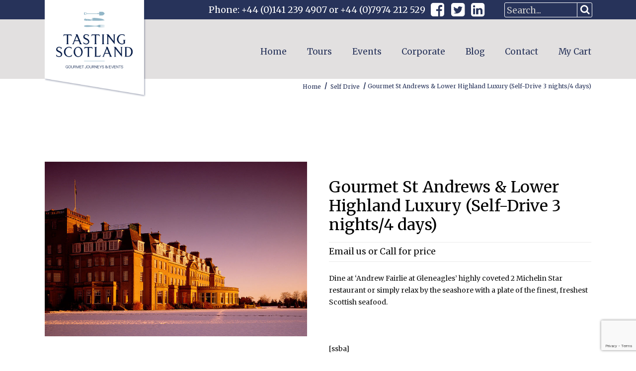

--- FILE ---
content_type: text/html; charset=UTF-8
request_url: https://www.tastingscotland.com/tours/self-drive/gourmet-st-andrews-lower-highland-luxury-self-drive-3-nights4-days/
body_size: 31419
content:
<!DOCTYPE html>

<!--[if lt IE 7]>      <html class="no-js lt-ie9 lt-ie8 lt-ie7"> <![endif]-->

<!--[if IE 7]>         <html class="no-js lt-ie9 lt-ie8"> <![endif]-->

<!--[if IE 8]>         <html class="no-js lt-ie9"> <![endif]-->

<!--[if gt IE 8]><!--> <html class="no-js" lang="en-GB"> <!--<![endif]-->



    <head>
<meta name="google-site-verification" content="Iwppq26l5NBG5x23nPvMqycwelCe4WoJjAP0ROvli2U" />


        <!-- GENERAL HEADER -->

        <title>Gourmet St Andrews &amp; Lower Highland Luxury (Self-Drive 3 nights/4 days) - Tasting Scotland</title>

        <meta content="width=device-width, initial-scale=1, maximum-scale=1, user-scalable=no" name="viewport">

        <meta content="black" name="apple-mobile-web-app-status-bar-style">

        <!--[if IE]><meta http-equiv="X-UA-Compatible" content="IE=edge,chrome=1"><![endif]-->

<!--[if IE]>
    <link rel="stylesheet" type="text/css" href="http://tasting.design33.net/wp-content/themes/nosh-child/iestyling.css" />
<![endif]-->

        <!-- THEME OPTIONS -->

        
<script>
  (function(i,s,o,g,r,a,m){i['GoogleAnalyticsObject']=r;i[r]=i[r]||function(){
  (i[r].q=i[r].q||[]).push(arguments)},i[r].l=1*new Date();a=s.createElement(o),
  m=s.getElementsByTagName(o)[0];a.async=1;a.src=g;m.parentNode.insertBefore(a,m)
  })(window,document,'script','//www.google-analytics.com/analytics.js','ga');
 
  ga('create', 'UA-39252252-1', 'auto');
  ga('send', 'pageview');
 
</script>

        <!-- DYNAMIC HEAD -->

        	<!-- NATIVE HEADER STUFF -->

		
		<meta name='description' content='Premium Culinary Experiences'>
        <meta charset="UTF-8">
        <link rel="pingback" href="https://www.tastingscotland.com/xmlrpc.php" />

	<!-- FAVICON -->

        <link rel="shortcut icon" href="https://www.tastingscotland.com/wp-content/uploads/2015/02/favicon.ico" />
        
	<!-- USER FONTS -->

	    <link href='http://fonts.googleapis.com/css?family=Merriweather' rel='stylesheet' type='text/css'>	    <link href='http://fonts.googleapis.com/css?family=Merriweather' rel='stylesheet' type='text/css'>	    <link href='http://fonts.googleapis.com/css?family=Merriweather' rel='stylesheet' type='text/css'>	    <link href='http://fonts.googleapis.com/css?family=Merriweather' rel='stylesheet' type='text/css'>	    <link href='http://fonts.googleapis.com/css?family=Merriweather' rel='stylesheet' type='text/css'>	    <link href='http://fonts.googleapis.com/css?family=Merriweather' rel='stylesheet' type='text/css'>	    <link href='http://fonts.googleapis.com/css?family=Merriweather' rel='stylesheet' type='text/css'>	    <link href='http://fonts.googleapis.com/css?family=Merriweather' rel='stylesheet' type='text/css'>	    <link href='http://fonts.googleapis.com/css?family=Merriweather' rel='stylesheet' type='text/css'>
	<!-- OPEN GRAPH -->

		<meta property="og:type" content="article" /><meta property="og:url" content="http://www.tastingscotland.com/tours/self-drive/gourmet-st-andrews-lower-highland-luxury-self-drive-3-nights4-days/"/><meta property="og:site_name" content="Tasting Scotland" /><meta property="og:title" content="Gourmet St Andrews &amp; Lower Highland Luxury (Self-Drive 3 nights/4 days)" /><meta property="og:description" content="" /><meta property="og:image" content="https://www.tastingscotland.com/wp-content/uploads/2014/12/tasting48.jpg" />


        <!-- WORDPRESS MAIN HEADER CALL -->

        <meta name='robots' content='index, follow, max-image-preview:large, max-snippet:-1, max-video-preview:-1' />
	<style>img:is([sizes="auto" i], [sizes^="auto," i]) { contain-intrinsic-size: 3000px 1500px }</style>
	<script type="text/javascript">
// Add Global Lightbox Settings for VC Extensions
var $TS_VCSC_Lightbox_Thumbs = "bottom";
var $TS_VCSC_Lightbox_Thumbsize = 50;
var $TS_VCSC_Lightbox_Animation = "random";
var $TS_VCSC_Lightbox_Captions = "data-title";
var $TS_VCSC_Lightbox_Closer = true;
var $TS_VCSC_Lightbox_Durations = 5000;
var $TS_VCSC_Lightbox_Share = false;
var $TS_VCSC_Lightbox_Social = "fb,tw,gp,pin";
var $TS_VCSC_Lightbox_NoTouch = false;
var $TS_VCSC_Lightbox_BGClose = true;
var $TS_VCSC_Lightbox_NoHashes = true;
var $TS_VCSC_Lightbox_Keyboard = true;
var $TS_VCSC_Lightbox_FullScreen = true;
var $TS_VCSC_Lightbox_Zoom = true;
var $TS_VCSC_Lightbox_FXSpeed = 300;
var $TS_VCSC_Lightbox_Scheme = "dark";
var $TS_VCSC_Lightbox_Backlight = "#ffffff";
var $TS_VCSC_Lightbox_UseColor = false;
var $TS_VCSC_Lightbox_Overlay = "#000000";
var $TS_VCSC_Lightbox_Background = "";
var $TS_VCSC_Lightbox_Repeat = "no-repeat";
var $TS_VCSC_Lightbox_Noise = "";
var $TS_VCSC_Lightbox_CORS = false;
var $TS_VCSC_Countdown_DaysLabel = "Days";
var $TS_VCSC_Countdown_DayLabel = "Day";
var $TS_VCSC_Countdown_HoursLabel = "Hours";
var $TS_VCSC_Countdown_HourLabel = "Hour";
var $TS_VCSC_Countdown_MinutesLabel = "Minutes";
var $TS_VCSC_Countdown_MinuteLabel = "Minute";
var $TS_VCSC_Countdown_SecondsLabel = "Seconds";
var $TS_VCSC_Countdown_SecondLabel = "Second";
var $TS_VCSC_Magnify_ZoomIn = "Zoom In";
var $TS_VCSC_Magnify_ZoomOut = "Zoom Out";
var $TS_VCSC_Magnify_ZoomLevel = "Zoom Level";
var $TS_VCSC_Magnify_ChangeLevel = "Change Zoom Level";
var $TS_VCSC_Magnify_Next = "Next";
var $TS_VCSC_Magnify_Previous = "Previous";
var $TS_VCSC_Magnify_Reset = "Reset Zoom";
var $TS_VCSC_Magnify_Rotate = "Rotate Image";
var $TS_VCSC_Magnify_Lightbox = "Show Image in Lightbox";
var $TS_VCSC_GoogleMap_TextCalcShow = "Show Address Input";
var $TS_VCSC_GoogleMap_TextCalcHide = "Hide Address Input";
var $TS_VCSC_GoogleMap_TextDirectionShow = "Show Directions";
var $TS_VCSC_GoogleMap_TextDirectionHide = "Hide Directions";
var $TS_VCSC_GoogleMap_TextResetMap = "Reset Map";
var $TS_VCSC_GoogleMap_PrintRouteText = "Print Route";
var $TS_VCSC_GoogleMap_TextDistance = "Total Distance:";
var $TS_VCSC_GoogleMap_TextViewOnGoogle = "View on Google";
var $TS_VCSC_GoogleMap_TextButtonCalc = "Show Route";
var $TS_VCSC_GoogleMap_TextSetTarget = "Please enter your Start Address:";
var $TS_VCSC_GoogleMap_TextGeoLocation = "Get My Location";
var $TS_VCSC_GoogleMap_TextTravelMode = "Travel Mode";
var $TS_VCSC_GoogleMap_TextDriving = "Driving";
var $TS_VCSC_GoogleMap_TextWalking = "Walking";
var $TS_VCSC_GoogleMap_TextBicy = "Bicycling";
var $TS_VCSC_GoogleMap_TextWP = "Optimize Waypoints";
var $TS_VCSC_GoogleMap_TextButtonAdd = "Add Stop on the Way";
var $TS_VCSC_GoogleMap_TextMapHome = "Home";
var $TS_VCSC_GoogleMap_TextMapBikes = "Bicycle Trails";
var $TS_VCSC_GoogleMap_TextMapTraffic = "Traffic";
var $TS_VCSC_GoogleMap_TextMapSpeedMiles = "Miles Per Hour";
var $TS_VCSC_GoogleMap_TextMapSpeedKM = "Kilometers Per Hour";
var $TS_VCSC_GoogleMap_TextMapNoData = "No Data Available!";
var $TS_VCSC_GoogleMap_TextMapMiles = "Miles";
var $TS_VCSC_GoogleMap_TextMapKilometes = "Kilometers";
var $TS_VCSC_GoogleMap_TextActivate = "Show Google Map";
var $TS_VCSC_GoogleMap_TextDeactivate = "Hide Google Map";
// Add Global SmoothScroll Settings for VC Extensions
var $TS_VCSC_SmoothScrollActive = false;
var $TS_VCSC_SmoothScrollSpeed = 40;
</script>
	<!-- This site is optimized with the Yoast SEO plugin v23.9 - https://yoast.com/wordpress/plugins/seo/ -->
	<link rel="canonical" href="https://www.tastingscotland.com/tours/self-drive/gourmet-st-andrews-lower-highland-luxury-self-drive-3-nights4-days/" />
	<meta property="og:locale" content="en_GB" />
	<meta property="og:type" content="article" />
	<meta property="og:title" content="Gourmet St Andrews &amp; Lower Highland Luxury (Self-Drive 3 nights/4 days) - Tasting Scotland" />
	<meta property="og:description" content="Dine at ‘Andrew Fairlie at Gleneagles’ highly coveted 2 Michelin Star restaurant or simply relax by the seashore with a plate of the finest, freshest Scottish seafood." />
	<meta property="og:url" content="https://www.tastingscotland.com/tours/self-drive/gourmet-st-andrews-lower-highland-luxury-self-drive-3-nights4-days/" />
	<meta property="og:site_name" content="Tasting Scotland" />
	<meta property="article:modified_time" content="2022-12-06T15:51:58+00:00" />
	<meta property="og:image" content="https://www.tastingscotland.com/wp-content/uploads/2014/12/tasting48.jpg" />
	<meta property="og:image:width" content="900" />
	<meta property="og:image:height" content="600" />
	<meta property="og:image:type" content="image/jpeg" />
	<meta name="twitter:label1" content="Est. reading time" />
	<meta name="twitter:data1" content="5 minutes" />
	<script type="application/ld+json" class="yoast-schema-graph">{"@context":"https://schema.org","@graph":[{"@type":"WebPage","@id":"https://www.tastingscotland.com/tours/self-drive/gourmet-st-andrews-lower-highland-luxury-self-drive-3-nights4-days/","url":"https://www.tastingscotland.com/tours/self-drive/gourmet-st-andrews-lower-highland-luxury-self-drive-3-nights4-days/","name":"Gourmet St Andrews & Lower Highland Luxury (Self-Drive 3 nights/4 days) - Tasting Scotland","isPartOf":{"@id":"https://www.tastingscotland.com/#website"},"primaryImageOfPage":{"@id":"https://www.tastingscotland.com/tours/self-drive/gourmet-st-andrews-lower-highland-luxury-self-drive-3-nights4-days/#primaryimage"},"image":{"@id":"https://www.tastingscotland.com/tours/self-drive/gourmet-st-andrews-lower-highland-luxury-self-drive-3-nights4-days/#primaryimage"},"thumbnailUrl":"https://www.tastingscotland.com/wp-content/uploads/2014/12/tasting48.jpg","datePublished":"2014-12-16T18:30:09+00:00","dateModified":"2022-12-06T15:51:58+00:00","breadcrumb":{"@id":"https://www.tastingscotland.com/tours/self-drive/gourmet-st-andrews-lower-highland-luxury-self-drive-3-nights4-days/#breadcrumb"},"inLanguage":"en-GB","potentialAction":[{"@type":"ReadAction","target":["https://www.tastingscotland.com/tours/self-drive/gourmet-st-andrews-lower-highland-luxury-self-drive-3-nights4-days/"]}]},{"@type":"ImageObject","inLanguage":"en-GB","@id":"https://www.tastingscotland.com/tours/self-drive/gourmet-st-andrews-lower-highland-luxury-self-drive-3-nights4-days/#primaryimage","url":"https://www.tastingscotland.com/wp-content/uploads/2014/12/tasting48.jpg","contentUrl":"https://www.tastingscotland.com/wp-content/uploads/2014/12/tasting48.jpg","width":900,"height":600,"caption":"Image Courtesy of Gleneagles Hotel"},{"@type":"BreadcrumbList","@id":"https://www.tastingscotland.com/tours/self-drive/gourmet-st-andrews-lower-highland-luxury-self-drive-3-nights4-days/#breadcrumb","itemListElement":[{"@type":"ListItem","position":1,"name":"Home","item":"https://www.tastingscotland.com/"},{"@type":"ListItem","position":2,"name":"Day Tours Short Breaks and Vacations in Scotland","item":"https://www.tastingscotland.com/tours/"},{"@type":"ListItem","position":3,"name":"Gourmet St Andrews &#038; Lower Highland Luxury (Self-Drive 3 nights/4 days)"}]},{"@type":"WebSite","@id":"https://www.tastingscotland.com/#website","url":"https://www.tastingscotland.com/","name":"Tasting Scotland","description":"Premium Culinary Experiences","potentialAction":[{"@type":"SearchAction","target":{"@type":"EntryPoint","urlTemplate":"https://www.tastingscotland.com/?s={search_term_string}"},"query-input":{"@type":"PropertyValueSpecification","valueRequired":true,"valueName":"search_term_string"}}],"inLanguage":"en-GB"}]}</script>
	<!-- / Yoast SEO plugin. -->


<link rel='dns-prefetch' href='//ajax.googleapis.com' />
<link rel="alternate" type="application/rss+xml" title="Tasting Scotland &raquo; Feed" href="https://www.tastingscotland.com/feed/" />
<script type="text/javascript">
/* <![CDATA[ */
window._wpemojiSettings = {"baseUrl":"https:\/\/s.w.org\/images\/core\/emoji\/16.0.1\/72x72\/","ext":".png","svgUrl":"https:\/\/s.w.org\/images\/core\/emoji\/16.0.1\/svg\/","svgExt":".svg","source":{"concatemoji":"https:\/\/www.tastingscotland.com\/wp-includes\/js\/wp-emoji-release.min.js?ver=6.8.3"}};
/*! This file is auto-generated */
!function(s,n){var o,i,e;function c(e){try{var t={supportTests:e,timestamp:(new Date).valueOf()};sessionStorage.setItem(o,JSON.stringify(t))}catch(e){}}function p(e,t,n){e.clearRect(0,0,e.canvas.width,e.canvas.height),e.fillText(t,0,0);var t=new Uint32Array(e.getImageData(0,0,e.canvas.width,e.canvas.height).data),a=(e.clearRect(0,0,e.canvas.width,e.canvas.height),e.fillText(n,0,0),new Uint32Array(e.getImageData(0,0,e.canvas.width,e.canvas.height).data));return t.every(function(e,t){return e===a[t]})}function u(e,t){e.clearRect(0,0,e.canvas.width,e.canvas.height),e.fillText(t,0,0);for(var n=e.getImageData(16,16,1,1),a=0;a<n.data.length;a++)if(0!==n.data[a])return!1;return!0}function f(e,t,n,a){switch(t){case"flag":return n(e,"\ud83c\udff3\ufe0f\u200d\u26a7\ufe0f","\ud83c\udff3\ufe0f\u200b\u26a7\ufe0f")?!1:!n(e,"\ud83c\udde8\ud83c\uddf6","\ud83c\udde8\u200b\ud83c\uddf6")&&!n(e,"\ud83c\udff4\udb40\udc67\udb40\udc62\udb40\udc65\udb40\udc6e\udb40\udc67\udb40\udc7f","\ud83c\udff4\u200b\udb40\udc67\u200b\udb40\udc62\u200b\udb40\udc65\u200b\udb40\udc6e\u200b\udb40\udc67\u200b\udb40\udc7f");case"emoji":return!a(e,"\ud83e\udedf")}return!1}function g(e,t,n,a){var r="undefined"!=typeof WorkerGlobalScope&&self instanceof WorkerGlobalScope?new OffscreenCanvas(300,150):s.createElement("canvas"),o=r.getContext("2d",{willReadFrequently:!0}),i=(o.textBaseline="top",o.font="600 32px Arial",{});return e.forEach(function(e){i[e]=t(o,e,n,a)}),i}function t(e){var t=s.createElement("script");t.src=e,t.defer=!0,s.head.appendChild(t)}"undefined"!=typeof Promise&&(o="wpEmojiSettingsSupports",i=["flag","emoji"],n.supports={everything:!0,everythingExceptFlag:!0},e=new Promise(function(e){s.addEventListener("DOMContentLoaded",e,{once:!0})}),new Promise(function(t){var n=function(){try{var e=JSON.parse(sessionStorage.getItem(o));if("object"==typeof e&&"number"==typeof e.timestamp&&(new Date).valueOf()<e.timestamp+604800&&"object"==typeof e.supportTests)return e.supportTests}catch(e){}return null}();if(!n){if("undefined"!=typeof Worker&&"undefined"!=typeof OffscreenCanvas&&"undefined"!=typeof URL&&URL.createObjectURL&&"undefined"!=typeof Blob)try{var e="postMessage("+g.toString()+"("+[JSON.stringify(i),f.toString(),p.toString(),u.toString()].join(",")+"));",a=new Blob([e],{type:"text/javascript"}),r=new Worker(URL.createObjectURL(a),{name:"wpTestEmojiSupports"});return void(r.onmessage=function(e){c(n=e.data),r.terminate(),t(n)})}catch(e){}c(n=g(i,f,p,u))}t(n)}).then(function(e){for(var t in e)n.supports[t]=e[t],n.supports.everything=n.supports.everything&&n.supports[t],"flag"!==t&&(n.supports.everythingExceptFlag=n.supports.everythingExceptFlag&&n.supports[t]);n.supports.everythingExceptFlag=n.supports.everythingExceptFlag&&!n.supports.flag,n.DOMReady=!1,n.readyCallback=function(){n.DOMReady=!0}}).then(function(){return e}).then(function(){var e;n.supports.everything||(n.readyCallback(),(e=n.source||{}).concatemoji?t(e.concatemoji):e.wpemoji&&e.twemoji&&(t(e.twemoji),t(e.wpemoji)))}))}((window,document),window._wpemojiSettings);
/* ]]> */
</script>
<style id='wp-emoji-styles-inline-css' type='text/css'>

	img.wp-smiley, img.emoji {
		display: inline !important;
		border: none !important;
		box-shadow: none !important;
		height: 1em !important;
		width: 1em !important;
		margin: 0 0.07em !important;
		vertical-align: -0.1em !important;
		background: none !important;
		padding: 0 !important;
	}
</style>
<link rel='stylesheet' id='wp-block-library-css' href='https://www.tastingscotland.com/wp-includes/css/dist/block-library/style.min.css?ver=6.8.3' type='text/css' media='all' />
<style id='classic-theme-styles-inline-css' type='text/css'>
/*! This file is auto-generated */
.wp-block-button__link{color:#fff;background-color:#32373c;border-radius:9999px;box-shadow:none;text-decoration:none;padding:calc(.667em + 2px) calc(1.333em + 2px);font-size:1.125em}.wp-block-file__button{background:#32373c;color:#fff;text-decoration:none}
</style>
<style id='global-styles-inline-css' type='text/css'>
:root{--wp--preset--aspect-ratio--square: 1;--wp--preset--aspect-ratio--4-3: 4/3;--wp--preset--aspect-ratio--3-4: 3/4;--wp--preset--aspect-ratio--3-2: 3/2;--wp--preset--aspect-ratio--2-3: 2/3;--wp--preset--aspect-ratio--16-9: 16/9;--wp--preset--aspect-ratio--9-16: 9/16;--wp--preset--color--black: #000000;--wp--preset--color--cyan-bluish-gray: #abb8c3;--wp--preset--color--white: #ffffff;--wp--preset--color--pale-pink: #f78da7;--wp--preset--color--vivid-red: #cf2e2e;--wp--preset--color--luminous-vivid-orange: #ff6900;--wp--preset--color--luminous-vivid-amber: #fcb900;--wp--preset--color--light-green-cyan: #7bdcb5;--wp--preset--color--vivid-green-cyan: #00d084;--wp--preset--color--pale-cyan-blue: #8ed1fc;--wp--preset--color--vivid-cyan-blue: #0693e3;--wp--preset--color--vivid-purple: #9b51e0;--wp--preset--gradient--vivid-cyan-blue-to-vivid-purple: linear-gradient(135deg,rgba(6,147,227,1) 0%,rgb(155,81,224) 100%);--wp--preset--gradient--light-green-cyan-to-vivid-green-cyan: linear-gradient(135deg,rgb(122,220,180) 0%,rgb(0,208,130) 100%);--wp--preset--gradient--luminous-vivid-amber-to-luminous-vivid-orange: linear-gradient(135deg,rgba(252,185,0,1) 0%,rgba(255,105,0,1) 100%);--wp--preset--gradient--luminous-vivid-orange-to-vivid-red: linear-gradient(135deg,rgba(255,105,0,1) 0%,rgb(207,46,46) 100%);--wp--preset--gradient--very-light-gray-to-cyan-bluish-gray: linear-gradient(135deg,rgb(238,238,238) 0%,rgb(169,184,195) 100%);--wp--preset--gradient--cool-to-warm-spectrum: linear-gradient(135deg,rgb(74,234,220) 0%,rgb(151,120,209) 20%,rgb(207,42,186) 40%,rgb(238,44,130) 60%,rgb(251,105,98) 80%,rgb(254,248,76) 100%);--wp--preset--gradient--blush-light-purple: linear-gradient(135deg,rgb(255,206,236) 0%,rgb(152,150,240) 100%);--wp--preset--gradient--blush-bordeaux: linear-gradient(135deg,rgb(254,205,165) 0%,rgb(254,45,45) 50%,rgb(107,0,62) 100%);--wp--preset--gradient--luminous-dusk: linear-gradient(135deg,rgb(255,203,112) 0%,rgb(199,81,192) 50%,rgb(65,88,208) 100%);--wp--preset--gradient--pale-ocean: linear-gradient(135deg,rgb(255,245,203) 0%,rgb(182,227,212) 50%,rgb(51,167,181) 100%);--wp--preset--gradient--electric-grass: linear-gradient(135deg,rgb(202,248,128) 0%,rgb(113,206,126) 100%);--wp--preset--gradient--midnight: linear-gradient(135deg,rgb(2,3,129) 0%,rgb(40,116,252) 100%);--wp--preset--font-size--small: 13px;--wp--preset--font-size--medium: 20px;--wp--preset--font-size--large: 36px;--wp--preset--font-size--x-large: 42px;--wp--preset--font-family--inter: "Inter", sans-serif;--wp--preset--font-family--cardo: Cardo;--wp--preset--spacing--20: 0.44rem;--wp--preset--spacing--30: 0.67rem;--wp--preset--spacing--40: 1rem;--wp--preset--spacing--50: 1.5rem;--wp--preset--spacing--60: 2.25rem;--wp--preset--spacing--70: 3.38rem;--wp--preset--spacing--80: 5.06rem;--wp--preset--shadow--natural: 6px 6px 9px rgba(0, 0, 0, 0.2);--wp--preset--shadow--deep: 12px 12px 50px rgba(0, 0, 0, 0.4);--wp--preset--shadow--sharp: 6px 6px 0px rgba(0, 0, 0, 0.2);--wp--preset--shadow--outlined: 6px 6px 0px -3px rgba(255, 255, 255, 1), 6px 6px rgba(0, 0, 0, 1);--wp--preset--shadow--crisp: 6px 6px 0px rgba(0, 0, 0, 1);}:where(.is-layout-flex){gap: 0.5em;}:where(.is-layout-grid){gap: 0.5em;}body .is-layout-flex{display: flex;}.is-layout-flex{flex-wrap: wrap;align-items: center;}.is-layout-flex > :is(*, div){margin: 0;}body .is-layout-grid{display: grid;}.is-layout-grid > :is(*, div){margin: 0;}:where(.wp-block-columns.is-layout-flex){gap: 2em;}:where(.wp-block-columns.is-layout-grid){gap: 2em;}:where(.wp-block-post-template.is-layout-flex){gap: 1.25em;}:where(.wp-block-post-template.is-layout-grid){gap: 1.25em;}.has-black-color{color: var(--wp--preset--color--black) !important;}.has-cyan-bluish-gray-color{color: var(--wp--preset--color--cyan-bluish-gray) !important;}.has-white-color{color: var(--wp--preset--color--white) !important;}.has-pale-pink-color{color: var(--wp--preset--color--pale-pink) !important;}.has-vivid-red-color{color: var(--wp--preset--color--vivid-red) !important;}.has-luminous-vivid-orange-color{color: var(--wp--preset--color--luminous-vivid-orange) !important;}.has-luminous-vivid-amber-color{color: var(--wp--preset--color--luminous-vivid-amber) !important;}.has-light-green-cyan-color{color: var(--wp--preset--color--light-green-cyan) !important;}.has-vivid-green-cyan-color{color: var(--wp--preset--color--vivid-green-cyan) !important;}.has-pale-cyan-blue-color{color: var(--wp--preset--color--pale-cyan-blue) !important;}.has-vivid-cyan-blue-color{color: var(--wp--preset--color--vivid-cyan-blue) !important;}.has-vivid-purple-color{color: var(--wp--preset--color--vivid-purple) !important;}.has-black-background-color{background-color: var(--wp--preset--color--black) !important;}.has-cyan-bluish-gray-background-color{background-color: var(--wp--preset--color--cyan-bluish-gray) !important;}.has-white-background-color{background-color: var(--wp--preset--color--white) !important;}.has-pale-pink-background-color{background-color: var(--wp--preset--color--pale-pink) !important;}.has-vivid-red-background-color{background-color: var(--wp--preset--color--vivid-red) !important;}.has-luminous-vivid-orange-background-color{background-color: var(--wp--preset--color--luminous-vivid-orange) !important;}.has-luminous-vivid-amber-background-color{background-color: var(--wp--preset--color--luminous-vivid-amber) !important;}.has-light-green-cyan-background-color{background-color: var(--wp--preset--color--light-green-cyan) !important;}.has-vivid-green-cyan-background-color{background-color: var(--wp--preset--color--vivid-green-cyan) !important;}.has-pale-cyan-blue-background-color{background-color: var(--wp--preset--color--pale-cyan-blue) !important;}.has-vivid-cyan-blue-background-color{background-color: var(--wp--preset--color--vivid-cyan-blue) !important;}.has-vivid-purple-background-color{background-color: var(--wp--preset--color--vivid-purple) !important;}.has-black-border-color{border-color: var(--wp--preset--color--black) !important;}.has-cyan-bluish-gray-border-color{border-color: var(--wp--preset--color--cyan-bluish-gray) !important;}.has-white-border-color{border-color: var(--wp--preset--color--white) !important;}.has-pale-pink-border-color{border-color: var(--wp--preset--color--pale-pink) !important;}.has-vivid-red-border-color{border-color: var(--wp--preset--color--vivid-red) !important;}.has-luminous-vivid-orange-border-color{border-color: var(--wp--preset--color--luminous-vivid-orange) !important;}.has-luminous-vivid-amber-border-color{border-color: var(--wp--preset--color--luminous-vivid-amber) !important;}.has-light-green-cyan-border-color{border-color: var(--wp--preset--color--light-green-cyan) !important;}.has-vivid-green-cyan-border-color{border-color: var(--wp--preset--color--vivid-green-cyan) !important;}.has-pale-cyan-blue-border-color{border-color: var(--wp--preset--color--pale-cyan-blue) !important;}.has-vivid-cyan-blue-border-color{border-color: var(--wp--preset--color--vivid-cyan-blue) !important;}.has-vivid-purple-border-color{border-color: var(--wp--preset--color--vivid-purple) !important;}.has-vivid-cyan-blue-to-vivid-purple-gradient-background{background: var(--wp--preset--gradient--vivid-cyan-blue-to-vivid-purple) !important;}.has-light-green-cyan-to-vivid-green-cyan-gradient-background{background: var(--wp--preset--gradient--light-green-cyan-to-vivid-green-cyan) !important;}.has-luminous-vivid-amber-to-luminous-vivid-orange-gradient-background{background: var(--wp--preset--gradient--luminous-vivid-amber-to-luminous-vivid-orange) !important;}.has-luminous-vivid-orange-to-vivid-red-gradient-background{background: var(--wp--preset--gradient--luminous-vivid-orange-to-vivid-red) !important;}.has-very-light-gray-to-cyan-bluish-gray-gradient-background{background: var(--wp--preset--gradient--very-light-gray-to-cyan-bluish-gray) !important;}.has-cool-to-warm-spectrum-gradient-background{background: var(--wp--preset--gradient--cool-to-warm-spectrum) !important;}.has-blush-light-purple-gradient-background{background: var(--wp--preset--gradient--blush-light-purple) !important;}.has-blush-bordeaux-gradient-background{background: var(--wp--preset--gradient--blush-bordeaux) !important;}.has-luminous-dusk-gradient-background{background: var(--wp--preset--gradient--luminous-dusk) !important;}.has-pale-ocean-gradient-background{background: var(--wp--preset--gradient--pale-ocean) !important;}.has-electric-grass-gradient-background{background: var(--wp--preset--gradient--electric-grass) !important;}.has-midnight-gradient-background{background: var(--wp--preset--gradient--midnight) !important;}.has-small-font-size{font-size: var(--wp--preset--font-size--small) !important;}.has-medium-font-size{font-size: var(--wp--preset--font-size--medium) !important;}.has-large-font-size{font-size: var(--wp--preset--font-size--large) !important;}.has-x-large-font-size{font-size: var(--wp--preset--font-size--x-large) !important;}
:where(.wp-block-post-template.is-layout-flex){gap: 1.25em;}:where(.wp-block-post-template.is-layout-grid){gap: 1.25em;}
:where(.wp-block-columns.is-layout-flex){gap: 2em;}:where(.wp-block-columns.is-layout-grid){gap: 2em;}
:root :where(.wp-block-pullquote){font-size: 1.5em;line-height: 1.6;}
</style>
<link rel='stylesheet' id='contact-form-7-css' href='https://www.tastingscotland.com/wp-content/plugins/contact-form-7/includes/css/styles.css?ver=6.0' type='text/css' media='all' />
<link rel='stylesheet' id='nosh_shortcodes_plugin_style-css' href='https://www.tastingscotland.com/wp-content/plugins/nosh-shortcodes-plugin/css/tc_shortCodes.css?ver=6.8.3' type='text/css' media='all' />
<link rel='stylesheet' id='nosh_shortcodes_plugin_flexslider_style-css' href='https://www.tastingscotland.com/wp-content/plugins/nosh-shortcodes-plugin/css/flexslider.css?ver=6.8.3' type='text/css' media='all' />
<link rel='stylesheet' id='nosh_widgets_plugin_style-css' href='https://www.tastingscotland.com/wp-content/plugins/nosh-widgets-plugin/css/style.css?ver=6.8.3' type='text/css' media='all' />
<link rel='stylesheet' id='nosh_widgets_font_awesome_style-css' href='https://www.tastingscotland.com/wp-content/plugins/nosh-widgets-plugin/css/font-awesome.css?ver=6.8.3' type='text/css' media='all' />
<link rel='stylesheet' id='nosh_widgets_plugin_morris_style-css' href='https://www.tastingscotland.com/wp-content/plugins/nosh-widgets-plugin/css/morris.css?ver=6.8.3' type='text/css' media='all' />
<link rel='stylesheet' id='rs-plugin-settings-css' href='https://www.tastingscotland.com/wp-content/plugins/revslider/public/assets/css/settings.css?ver=5.4.8.3' type='text/css' media='all' />
<style id='rs-plugin-settings-inline-css' type='text/css'>
@import url(http://fonts.googleapis.com/css?family=Roboto:400,300,400italic,700);.caption-pre-heading{font-family:'RobotoCondensed','Roboto',sans-serif;font-style:normal;font-size:18px;text-transform:uppercase;color:#fff}.caption-h1{font:40px/44px Georgia,"Times New Roman",Times,serif;color:#fff}.caption-h2{font:30px/36px Georgia,"Times New Roman",Times,serif;  color:#fff}.caption-text{font-size:24px;  line-height:34px;  font-family:'RobotoLight','Roboto',sans-serif;   color:#fff}.caption-text-small{font-size:18px;  line-height:28px;  font-family:'RobotoLight','Roboto',sans-serif;   color:#fff}.caption-italic{font-size:24px; font-style:normal;line-height:32px;font-family:'robotoitalic','Roboto',sans-serif; color:#fff}.caption-italic-fancy{font-size:24px;line-height:32px; font:24px/32px Georgia,"Times New Roman",Times,serif}.caption-cite{display:block;  font-family:'RobotoCondensed','Roboto',sans-serif;  font-style:normal;  font-size:16px;  text-transform:uppercase;  margin-top:1em;  color:#ff6666}.tp-caption a{color:#fff;text-shadow:none;-webkit-transition:all 0.2s ease-out;-moz-transition:all 0.2s ease-out;-o-transition:all 0.2s ease-out;-ms-transition:all 0.2s ease-out}.tp-caption a:hover{color:#ffa902}
</style>
<style id='woocommerce-inline-inline-css' type='text/css'>
.woocommerce form .form-row .required { visibility: visible; }
</style>
<link rel='stylesheet' id='wcqi-css-css' href='https://www.tastingscotland.com/wp-content/plugins/woocommerce-quantity-increment/assets/css/wc-quantity-increment.css?ver=6.8.3' type='text/css' media='all' />
<link rel='stylesheet' id='jquery-ui-style-css' href='//ajax.googleapis.com/ajax/libs/jqueryui/1.9.0/themes/base/jquery-ui.css?ver=1768950573' type='text/css' media='all' />
<link rel='stylesheet' id='wcj-timepicker-style-css' href='https://www.tastingscotland.com/wp-content/plugins/woocommerce-jetpack/includes/lib/timepicker/jquery.timepicker.min.css?ver=7.2.4' type='text/css' media='all' />
<link rel='stylesheet' id='normalize-css' href='https://www.tastingscotland.com/wp-content/themes/nosh/css/normalize.min.css?ver=6.8.3' type='text/css' media='all' />
<link rel='stylesheet' id='style-css' href='https://www.tastingscotland.com/wp-content/themes/nosh-child/style.css?ver=6.8.3' type='text/css' media='all' />
<link rel='stylesheet' id='isotope_style-css' href='https://www.tastingscotland.com/wp-content/themes/nosh/css/isotope.css?ver=6.8.3' type='text/css' media='all' />
<link rel='stylesheet' id='flexslider_style-css' href='https://www.tastingscotland.com/wp-content/themes/nosh/css/flexslider.css?ver=6.8.3' type='text/css' media='all' />
<link rel='stylesheet' id='font_awesome_style-css' href='https://www.tastingscotland.com/wp-content/themes/nosh/css/font-awesome.css?ver=6.8.3' type='text/css' media='all' />
<link rel='stylesheet' id='countdown_style-css' href='https://www.tastingscotland.com/wp-content/themes/nosh/css/jquery.countdown.css?ver=6.8.3' type='text/css' media='all' />
<link rel='stylesheet' id='owl_carousel_style-css' href='https://www.tastingscotland.com/wp-content/themes/nosh/js/owl-carousel/owl.carousel.css?ver=6.8.3' type='text/css' media='all' />
<link rel='stylesheet' id='owl_carousel_theme_style-css' href='https://www.tastingscotland.com/wp-content/themes/nosh/js/owl-carousel/owl.theme.css?ver=6.8.3' type='text/css' media='all' />
<link rel='stylesheet' id='woo_shop_style-css' href='https://www.tastingscotland.com/wp-content/themes/nosh/css/woo-shop.css?ver=6.8.3' type='text/css' media='all' />
<link rel='stylesheet' id='responsive_style-css' href='https://www.tastingscotland.com/wp-content/themes/nosh/css/responsive.css?ver=6.8.3' type='text/css' media='all' />
<link rel='stylesheet' id='fullwidth_style-css' href='https://www.tastingscotland.com/wp-content/themes/nosh/css/full.css?ver=6.8.3' type='text/css' media='all' />
<link rel='stylesheet' id='fancybox_style-css' href='https://www.tastingscotland.com/wp-content/themes/nosh/js/fancybox/source/jquery.fancybox.css?ver=6.8.3' type='text/css' media='all' />
<link rel='stylesheet' id='fancybox_buttons_style-css' href='https://www.tastingscotland.com/wp-content/themes/nosh/js/fancybox/source/helpers/jquery.fancybox-buttons.css?ver=6.8.3' type='text/css' media='all' />
<link rel='stylesheet' id='fancybox_thumbs_style-css' href='https://www.tastingscotland.com/wp-content/themes/nosh/js/fancybox/source/helpers/jquery.fancybox-thumbs.css?ver=6.8.3' type='text/css' media='all' />
<link rel='stylesheet' id='js_composer_front-css' href='https://www.tastingscotland.com/wp-content/plugins/js_composer/assets/css/js_composer.min.css?ver=5.1.1' type='text/css' media='all' />
<link rel='stylesheet' id='bsf-Defaults-css' href='https://www.tastingscotland.com/wp-content/uploads/smile_fonts/Defaults/Defaults.css?ver=6.8.3' type='text/css' media='all' />
<link rel='stylesheet' id='ultimate-style-css' href='https://www.tastingscotland.com/wp-content/plugins/Ultimate_VC_Addons/assets/min-css/style.min.css?ver=3.16.12' type='text/css' media='all' />
<link rel='stylesheet' id='ultimate-animate-css' href='https://www.tastingscotland.com/wp-content/plugins/Ultimate_VC_Addons/assets/min-css/animate.min.css?ver=3.16.12' type='text/css' media='all' />
<link rel='stylesheet' id='info-box-style-css' href='https://www.tastingscotland.com/wp-content/plugins/Ultimate_VC_Addons/modules/../assets/min-css/info-box.min.css?ver=3.16.12' type='text/css' media='' />

	<style type="text/css">
	
	
/* ==========================================================================
   THEME COLOURS
   ========================================================================== */	
	
	
	
	/* -----------------------------------|||||||||| BODY TEXT ||||||||||------------------------------------ */
	/* ------------------------------------------------------------------------------------------------------ */
	
	/* GENERAL BODY TEXT */
	html, body, button, input, select, textarea, a, aside .tweet, ul.tab-nav li, ul.accordion li, .accordion-btn,  ul.toggle li, footer.outter-wrapper, .main-content .woocommerce-message,
	.lead, strong, b, pre,
	
	/* WOO COMMERCE */
	.woocommerce-tabs .comment-text .description, #payment ul.payment_methods.methods p { 
		color: #111111;
	   	color: #111111;	}
	
	
	
	
	
	/* -----------------------------------||||||||| FEATURE TEXT 1 |||||||||||------------------------------------ */
	/* ----------------------------------------------------------------------------------------------------------- */
	
	/* FEATURE COLOUR 1  */
	.feature-link:after, .more:before, .main ul li:before, footer ul.social-link a:hover em:before, h1 span, h2 span, h1 span, h2 span, h3 span, h6 span, ul.toggle .toggle-btn.active, .tab-nav li.active, .widget-footer .tab-nav li.active, .statistics li span, .statistics li em, .more:before, ol > li:before, h3.v_active, .accordion-btn.active,  aside .tweet a, .twitter_theme_design .tweet a, .logo-text:hover, .comment-reply-link:before, .comment-edit-link:before, #cancel-comment-reply-link:before, .sc_accordion-btn.active, .price-cell .inwrap:after,  .widget-footer .tab-content-block h3.v_nav.v_active, ul.accordion li a.accordion-btn:before, ul.toggle li a.toggle-btn:before, .error[generated=true],  .comments .more:before, nav a.active, #nav a:hover, #nav ul a:hover, ul.pagination li a.active, #scrollUp:hover, .header-container .nav li:before, .pre-header-container .nav li:before, .post-header-container .nav li:before, .main .accordion-btn:hover,  .main .toggle-btn:hover, .main .more:hover,  .main .feature-link:hover, .main .comment-reply-link:hover, .main .comment-edit-link:hover, .main #cancel-comment-reply-link:hover, .highlight, .toolbar-search-btn:hover em, div.media_links a:hover, .countdown_section, .canon_animated_number h1, 
	 
	 /* WOO COMMERCE */
	 .shipping_calculator h2 a, .woocommerce table.cart a.remove, .woocommerce #content table.cart a.remove, .woocommerce-page table.cart a.remove, .woocommerce-page #content table.cart a.remove, .woocommerce form .form-row .required, .woocommerce-page form .form-row .required, .woocommerce div.product .woocommerce-tabs ul.tabs li a:hover, .woocommerce #content div.product .woocommerce-tabs ul.tabs li a:hover, .woocommerce-page div.product .woocommerce-tabs ul.tabs li a:hover, .woocommerce-page #content div.product .woocommerce-tabs ul.tabs li a:hover, .woocommerce .star-rating span:before, .woocommerce-page .star-rating span:before, .woocommerce div.product .stock, .woocommerce #content div.product .stock, .woocommerce-page div.product .stock, .woocommerce-page #content div.product .stock, .woocommerce div.product .out-of-stock, .woocommerce #content div.product .out-of-stock, .woocommerce-page div.product .out-of-stock, .woocommerce-page #content div.product .out-of-stock,
	 
	 /* BBPRESS*/
	 #bbpress-forums .bbp-forum-title:hover, #bbpress-forums .bbp-topic-permalink:hover, .bbp-forum-header a.bbp-forum-permalink:hover, .bbp-topic-header a.bbp-topic-permalink:hover, .bbp-reply-header a.bbp-reply-permalink:hover, #bbpress-forums .bbp-topic-header .bbp-meta a.bbp-topic-permalink:hover, #bbpress-forums #bbp-single-user-details #bbp-user-navigation li a:hover, .widget_display_stats dl dd strong,
	 
	 /* BUDDYPRESS */
	 #buddypress div.item-list-tabs ul li.selected a, #buddypress div.item-list-tabs ul li.current a,
	 
	 /* EVENTS CALENDAR */
	 #tribe-bar-collapse-toggle:hover
	{
		color: #dd4400;
	   	color: #dd4400;	}
	span.noshrate, .quoterate{
		color: #dd4400;
		color: #dd4400!important;	}
	
	
	
	
	/* -----------------------------------||||||||| FEATURE TEXT 2|||||||||||------------------------------------ */
	/* ---------------------------------------------------------------------------------------------------------- */
	
	/* FEATURE COLOUR 2  */
	.main a:hover, .main h1 a:hover, a:hover span, #fittext1, h4.fittext, .boxed h5, .icon-thirds li:hover em:before,  h4 span, ul.comments h5 a, .boxed ul.social-link a:hover, .meta.option-set a.selected, .page-numbers.current, span.wpcf7-not-valid-tip, .current-cat,  .main .btn.white-btn:hover, .main a.btn.white-btn:hover, .main .owlCustomNavigation .btn:hover, .iconBlock .fa, .media_links a, .pb_gallery .main .isotope_filter_menu li a:hover,  .owlCustomNavigation .btn:hover,
	
	/* BBPRESS */
	#bbpress-forums #bbp-single-user-details #bbp-user-navigation li.current a,
	
	/* EVENTS CALENDAR */
	.tribe-events-list-separator-month span, .tribe-events-sub-nav li a, .tribe-events-tooltip .date-start.dtstart, .tribe-events-tooltip .date-end.dtend, .single-tribe_events .tribe-events-schedule .tribe-events-cost
	{
		color: #dd4400;
	   	color: #27335a;	}
	
	
	
	
	
	/* -----------------------------------|||||||||| MENU TEXT ||||||||||------------------------------------ */
	/* ------------------------------------------------------------------------------------------------------ */
	
	/* MENU ITEM */
	.nav a:hover, .nav li.current-menu-ancestor > a, #nav .sub-menu li.current-menu-ancestor > a:hover,  nav li.current-menu-item > a, .pre-header-container a:hover
	 {
		color: #dd4400;
	   	color: #27335a;	}
	@media only screen and (max-width: 768px) { 
		#nav .donate a:hover{
			color: #dd4400;
			color: #27335a;		}
	
	}
	
	
	
	
	
	/* -----------------------------------|||||||||| PRE/POST MENU TEXT ||||||||||------------------------------------ */
	/* ------------------------------------------------------------------------------------------------------ */
	
	/*  PRE/POST MENU TEXT */
	.pre-header-container, .pre-header-container *, .post-header-container ul a, .post-header-container, .header-container * 
	 {
		color: #ffffff;
	   	color: #ffffff;	}
	
	
	
	
	
	/* -----------------------------------|||||||||| HEADINGS ||||||||||------------------------------------ */
	/* ----------------------------------------------------------------------------------------------------- */
	
	/* HEADINGS */
	h1, h1 a, h2, h2 a, h3, h3 a, h4, h4 a, h5, h6, .feature-link, .more, .icon-thirds li em:before, .countdown_amount,  cite, .caption-cite, .sc_accordion-btn, .accordion-btn, .toggle-btn, .sc_toggle-btn, .comment-reply-link, .comment-edit-link, #cancel-comment-reply-link, .text-seperator h5,
	
	/* WOO COMMERCE */
	.woocommerce ul.products li.product .price, .woocommerce-page ul.products li.product .price, .woocommerce table.cart a.remove:hover, .woocommerce #content table.cart a.remove:hover, .woocommerce-page table.cart a.remove:hover, .woocommerce-page #content table.cart a.remove:hover, .summary.entry-summary .price span,  .woocommerce div.product .woocommerce-tabs ul.tabs li a, .woocommerce #content div.product .woocommerce-tabs ul.tabs li a, .woocommerce-page div.product .woocommerce-tabs ul.tabs li a, .woocommerce-page #content div.product .woocommerce-tabs ul.tabs li a, mark,
	
	/* BBPRESS*/
	#bbpress-forums .bbp-forum-title, #bbpress-forums .bbp-topic-permalink,
	
	/* BUDDYPRESS */
	#buddypress .activity-meta a.bp-primary-action span,
	
	/* EVENTS CALENDAR */
	.single-tribe_events .tribe-events-schedule *
	
	{
		color: #000000;
	   	color: #000000;	}
	
	
	
	
	
	
	/* -----------------------------------|||||||||| META ||||||||||------------------------------------ */
	/* ------------------------------------------------------------------------------------------------- */
	
	/* META */
	 aside ul li a, aside ul li, .meta, .meta a, ul.link-list li a, caption, .wp-caption-text, .multi_navigation_hint, .tweet:before,  .white-btn, a.white-btn, aside .tweet .meta:before, .twitter_theme_design .tweet .meta:before, .post-type-tweet:before, blockquote,  .owlCustomNavigation .btn, .sticky:before,
	
	/* WOO COMMERCE */
	 .woocommerce-result-count, .woocommerce ul.products li.product .price del, .woocommerce-page ul.products li.product .price del, .summary.entry-summary .price del span,  .woocommerce .cart-collaterals .cart_totals p small, .woocommerce-page .cart-collaterals .cart_totals p small, .woocommerce .star-rating:before, .woocommerce-page .star-rating:before,
	
	/* BBPRESS*/
	  .bbp-forum-header a.bbp-forum-permalink, .bbp-topic-header a.bbp-topic-permalink, .bbp-reply-header a.bbp-reply-permalink,
	  #bbpress-forums .bbp-topic-header .bbp-meta a.bbp-topic-permalink, #bbpress-forums #bbp-single-user-details #bbp-user-navigation a,
	
	/* BUDDYPRESS */
	  #buddypress div#item-header div#item-meta,
	
	/* EVENTS CALENDAR */
	  .tribe-events-sub-nav li a:hover, .tribe-events-event-meta .tribe-events-venue-details, .tribe-events-thismonth div:first-child, .tribe-events-list-widget ol li .duration
	  
	   {
	 	color: #9c9fa4;
	   	color: #9c9fa4;	 }
	 
	 
	 
	 
	 
	 
	 
	 /* -----------------------------------||||||||| WHITE TEXT |||||||||||------------------------------------ */
	 /* ------------------------------------------------------------------------------------------------------- */
	 
	 /* WHITE TEXT */
	 .parallax-block h4, .parallax-block h5, .callout-block h5, .nav a, .nav .donate a:hover, .widget-footer strong, .btn, input[type=button], input[type=submit], .price h3, ol.graphs > li div, #menu-icon, ul.pagination .left a:hover, ul.pagination .right a:hover, ul.paging a:hover span, .tp-caption.btn a, a.tp-button, #scrollUp, .feature-heading *, ul.pagination .left a, ul.pagination .right a, ul.paging a span, ul.page-numbers li a.next, ul.page-numbers li a.prev, ul.paging span, .logo-text, .widget-footer .tab-nav li, nav li.donate.current-menu-item > a,  .timeline_load_more:hover h4, .main a.btn:hover, .price h3 span, .price-table-feature .price-cell.feature h3, .price-table-feature .price-cell h3 span, .price-cell.feature h3, .price-cell h3 span, .widget-footer .tab-content-block h3.v_nav, .download-table .fa, .button, a.button:hover, a.btn:hover, .btn:hover .ficon, .ui-autocomplete li a, .ui-state-focus, .iconBlock em.fa, 
	 
	 /* WOO COMMERCE */
	 .woocommerce span.onsale, .woocommerce-page span.onsale,
	 
	 /* BBPRESS*/
	 #bbp_reply_submit, button.button, .bbp-pagination-links a.next.page-numbers, .bbp-pagination-links a.prev.page-numbers, .bbp-logged-in .button.logout-link,
	 
	 /* BUDDYPRESS */
	 #buddypress button, #buddypress a.button, #buddypress input[type="submit"], #buddypress input[type="button"], #buddypress input[type="reset"], #buddypress ul.button-nav li a, #buddypress div.generic-button a, #buddypress .comment-reply-link, a.bp-title-button, #buddypress button:hover, #buddypress a.button:hover, #buddypress input[type="submit"]:hover, #buddypress input[type="button"]:hover, #buddypress input[type="reset"]:hover, #buddypress ul.button-nav li a:hover, #buddypress div.generic-button a:hover, #buddypress .comment-reply-link:hover, a.bp-title-button:hover, #buddypress #profile-edit-form ul.button-nav li a, .bp-login-widget-user-links .bp-login-widget-user-logout a,
	 
	 /* EVENTS CALENDAR */
	 .tribe-events-event-cost span, a.tribe-events-read-more, a.tribe-events-read-more:hover, .tribe-events-list-widget .tribe-events-widget-link a
	  {
	 	color: #fff;
	    	color: #ffffff;	 }
	 
	
	
	
	
	
	
	/* -----------------------------------||||||||| BODY BACKGROUND |||||||||||------------------------------------ */
	/* ------------------------------------------------------------------------------------------------------------ */
	
	/* BODY BACKGROUND */
	 body{
	   	background: #ffffff;  
	   	background: #ffffff!important;	}
	
	


	
	
	
	/* -----------------------------------||||||||| PLATE BACKGROUND |||||||||||------------------------------------ */
	/* ------------------------------------------------------------------------------------------------------------- */
	
	/* PLATE */
	 .outter-wrapper, .price:hover, .price.price-feature, .price-table:hover, .price-table.price-table-feature, fieldset fieldset, .main table, 
	
	 /* WOO COMMERCE */
	 .woocommerce #payment div.payment_box, .woocommerce-page #payment div.payment_box, .woocommerce div.product .woocommerce-tabs ul.tabs li.active, .woocommerce #content div.product .woocommerce-tabs ul.tabs li.active, .woocommerce-page div.product .woocommerce-tabs ul.tabs li.active, .woocommerce-page #content div.product .woocommerce-tabs ul.tabs li.active,
	 
	 /* BUDDYPRESS */
	 #buddypress div.item-list-tabs ul li.selected, #buddypress div.item-list-tabs ul li.current, #buddypress div.item-list-tabs ul li.selected a, #buddypress div.item-list-tabs ul li.current a, #buddypress .item-list-tabs.activity-type-tabs ul li.selected, #bbpress-forums div.odd, #bbpress-forums ul.odd,
	 
	 /* EVENTS CALENDAR */
	 .tribe-events-list-separator-month span, .single-tribe_events .tribe-events-schedule .tribe-events-cost
	  {
	   	background: #fff;  
	   	background: #ffffff;	}
	
	
	
	
	
	
	/* -----------------------------------||||||||| HEADER BACKGROUND |||||||||||------------------------------------ */
	/* -------------------------------------------------------------------------------------------------------------- */
	
	/* HEADER */
	.outter-wrapper.header-container, .header-container .nav ul, .price h3, ol.graphs > li div.grey-btn, .btn.grey-btn, .price-cell.feature, .outter-wrapper.search-header-container, .ui-autocomplete li  {
		background: #111111;
	   	background: #111111;	}
	
	
	
	
	
	
	/* -----------------------------------||||||||| PRE-HEADER BACKGROUND |||||||||||------------------------------------ */
	/* ------------------------------------------------------------------------------------------------------------------ */
	
	/* PRE/POST HEADER */
	.pre-header-container, .post-header-container, .pre-header-container ul, .post-header-container .nav ul, .pre-header-container .nav ul {
		background: #252525;
	   	background: #252525;	}
	
	
	
	
	
	
	
	/* -----------------------------------||||||||| TERTIARY MENU BACKGROUND |||||||||||------------------------------------ */
	/* --------------------------------------------------------------------------------------------------------------------- */
	
	/* TERTIARY MENU BACKGROUND */
	.header-container .nav li:hover ul ul, .header-container .nav li:hover ul ul:before, .tp-bullets.simplebullets.round .bullet{
		background: #252525;
	   	background: #252525;	}
	
	
	
	
	/* -----------------------------------||||||||| PRE/POST TERTIARY MENU BACKGROUND |||||||||||------------------------------------ */
	/* --------------------------------------------------------------------------------------------------------------------- */
	
	/* PRE/POST TERTIARY MENU BACKGROUND */
	 .pre-header-container ul ul.sub-menu ul.sub-menu, .post-header-container .nav li:hover ul ul, .post-header-container .nav li:hover ul ul:before, .pre-header-container ul li:hover ul ul:before{
		background: #111111;
	   	background: #242931;	}
	
	
	
	
	
	
	/* -----------------------------------||||||||| FEATURE COLOUR BACKGROUND |||||||||||------------------------------------ */
	/* ---------------------------------------------------------------------------------------------------------------------- */
	
	/* FEATURE BACKGROUND */
	.header-container .nav .donate a:hover, .feat-1, a.feat-1, .btn.feat-1, .btn.feat-2:hover, .btn.orange-btn, a.btn.orange-btn, .btn:hover, .btn.hover, a.btn:hover, input[type=button]:hover, input[type=submit]:hover, .btn.active, .tp-caption.btn a:hover,  
	ol.graphs > li div, ul.pagination .left a:hover, ul.pagination .right a:hover, ul.paging a:hover span, .tp-caption.btn a, ul.paging a span:hover, ul.page-numbers li a.next:hover, ul.page-numbers li a.prev:hover, ul.paging span:hover, .purchase.default, .purchase:hover.default, .price-feature .btn:hover, .price-feature a.btn:hover, .tp-bullets.simplebullets.round .bullet.selected, .skin_earth .pb_supporters .btn,  .skin_corporate .price-table-feature .price-cell.last .btn:hover,  .skin_earth .price-table-feature .price-cell.last .btn:hover, .owl-theme .owl-controls .owl-page.active span,
	.owl-theme .owl-controls.clickable .owl-page:hover span, .search_controls li.search_control_search,  .ui-state-focus,
	
	/* WOO COMMERCE */
	.woocommerce a.button:hover, .woocommerce button:hover, .woocommerce button.button:hover, .woocommerce input.button:hover, .woocommerce #respond input#submit:hover, .woocommerce #content input.button:hover, .woocommerce-page a.button:hover, .woocommerce-page button.button:hover, .woocommerce-page input.button:hover, .woocommerce-page #respond input#submit:hover, .woocommerce-page #content input.button:hover, .woocommerce .shop_table.cart td.actions .button, .woocommerce .shop_table.cart td.actions .button.alt:hover, .woocommerce .woocommerce-message a.button,  .product .cart button.single_add_to_cart_button:hover, #place_order:hover, .woocommerce span.onsale, .woocommerce-page span.onsale, .widget_price_filter .ui-slider .ui-slider-handle,
	
	/* BBPRESS */
	#bbp_reply_submit:hover, button.button:hover, .bbp-pagination-links a.next.page-numbers:hover, .bbp-pagination-links a.prev.page-numbers:hover, .bbp-logged-in .button.logout-link:hover,
	
	/* BUDDYPRESS */
	#buddypress button:hover, #buddypress a.button:hover, #buddypress input[type="submit"]:hover, #buddypress input[type="button"]:hover, #buddypress input[type="reset"]:hover, #buddypress ul.button-nav li a:hover, #buddypress div.generic-button a:hover, #buddypress .comment-reply-link:hover, a.bp-title-button:hover, #buddypress #profile-edit-form ul.button-nav li a:hover, .bp-login-widget-user-logout a:hover,
	
	/* EVENTS CALENDAR */
	.tribe-events-read-more:hover, .tribe-events-list-widget .tribe-events-widget-link a:hover,  .tribe-events-event-cost span, .tribe-events-calendar .tribe-events-has-events:after,
	
	/* GRAVITY FORMS */
	.gf_progressbar_percentage
	
	{
		background-color: #dd4400;
	   	background-color: #27335a;	}
	
	
	
	
	
	
	
	/* -----------------------------------||||||||| FEATURE COLOUR BACKGROUND 2 |||||||||||------------------------------------ */
	/* ------------------------------------------------------------------------------------------------------------------------ */
	
	/* FEATURE BACKGROUND 2 */
	.feat-2, a.feat-2, .btn.feat-2, .btn, a.btn, input[type=button], input[type=submit], .flex-control-paging li a.flex-active, .price.price-feature h3,
	ol.graphs > li div.feat-2, .tp-button.blue, .purchase.blue, .purchase:hover.blue, .price-table-feature .price-cell.feature,  .search_controls , a.tp-button, li.search_control_close,  .search_controls li.search_control_search:hover, .search_controls li.search_control_close:hover, .btn.feat-3:hover, a.btn.feat-3:hover, .feat-3:hover,
	
	/* WOO COMMERCE */
	p.demo_store, .woocommerce a.button, .woocommerce button.button, .woocommerce input.button, .woocommerce #respond input#submit, .woocommerce #content input.button, .woocommerce-page a.button, .woocommerce-page button.button, .woocommerce-page input.button, .woocommerce-page #respond input#submit, .woocommerce-page #content input.button,  .woocommerce a.button.alt, .woocommerce button.button.alt, .woocommerce input.button.alt, .woocommerce #respond input#submit.alt, .woocommerce #content input.button.alt, .woocommerce-page a.button.alt, .woocommerce-page button.button.alt, .woocommerce-page input.button.alt, .woocommerce-page #respond input#submit.alt, .woocommerce-page #content input.button.alt, .woocommerce-message:before, .woocommerce .shop_table.cart td.actions .button.alt, .woocommerce .shop_table.cart td.actions .button:hover, .woocommerce .woocommerce-message a.button:hover,
	
	/* BBPRESS */
	#bbp_reply_submit, button.button, .bbp-logged-in .button.logout-link,
	
	/* BUDDYPRESS */
	#buddypress button, #buddypress a.button, #buddypress input[type="submit"], #buddypress input[type="button"], #buddypress input[type="reset"], #buddypress ul.button-nav li a, #buddypress div.generic-button a, #buddypress .comment-reply-link, a.bp-title-button, #buddypress #profile-edit-form ul.button-nav li a, .bp-login-widget-user-logout a,
	
	/* EVENTS CALENDAR */
	.tribe-events-list-widget .tribe-events-widget-link a, .tribe-events-read-more
	{
		background: #111111;
	   	background: #111111;	}
	
	
	
	
	
	
	
	/* -----------------------------------||||||||| FEATURE COLOUR BACKGROUND 3 |||||||||||------------------------------------ */
	/* ------------------------------------------------------------------------------------------------------------------------ */
	
	/* FEATURE BACKGROUND 3 */
	 #menu-icon, .tp-caption.btn a:hover, ol.graphs > li div.feat-3, .btn.feat-3, .btn.feat-1:hover, a.btn.feat-3, .feat-3,  .vert-line:before, .vert-line:after, .timeline_load_more:hover, .tp-button.green,  .skin_earth .tp-button:hover, .tp-button.default, a.tp-button:hover, .iconBlock em.fa, 
	.purchase.green, .purchase:hover.green, .price-feature .btn, .price-feature a.btn, .search_controls li.search_control_close
	
	
	{
		background: #dd4400;
	   	background: #27335a;	}
	
	
	
	
	
	
	
	/* -----------------------------------||||||||| FEATURE COLOUR BACKGROUND 4 |||||||||||------------------------------------ */
	/* ------------------------------------------------------------------------------------------------------------------------ */
	
	/* FEATURE BACKGROUND 4 */
	.donate, .feat-3, a.feat-3 {
		background: #2f353f;
	   		}
	
	
	
	
	
	
	
	/* -----------------------------------||||||||| LIGHT BUTTON BACKGROUND |||||||||||------------------------------------ */
	/* ------------------------------------------------------------------------------------------------------------- */
	
	/* LIGHT BUTTON BACKGROUND */
	ul.pagination .left a, ul.pagination .right a, ul.paging a span, ul.page-numbers li a.next, ul.page-numbers li a.prev, ul.paging span, ul.tab-nav li, .vert-line, .owl-theme .owl-controls .owl-page span,
	
	/* BBPRESS */
	.bbp-pagination-links a.next.page-numbers, .bbp-pagination-links a.prev.page-numbers
	{
		background: #E8E8E8;
	   	background: #E8E8E8;	}
	
	
	
	
	
	
	/* -----------------------------------||||||||| WHITE BACKGROUND |||||||||||------------------------------------ */
	/* ------------------------------------------------------------------------------------------------------------- */
	
	/* WHITE BACKGROUND */
	.white-btn, a.white-btn, .white-btn:hover, a.white-btn:hover, .owlCustomNavigation .btn, .owlCustomNavigation .btn:hover, .pb_gallery .main .isotope_filter_menu li a,
	
	/* EVENTS CALENDAR */
	.tribe-events-sub-nav li a
	{
		background: #ffffff;
	   	background: #ffffff;	}
	
	
	
	
	
	
	
	/* -----------------------------------||||||||| DARK BACKGROUND |||||||||||------------------------------------- */
	/* ------------------------------------------------------------------------------------------------------------- */
	
	/* DARK BACKGROUND */
	#pax, .tp-button.darkgrey, .tp-button.grey, .tp-button:hover.grey, .purchase.darkgrey, .purchase:hover.darkgrey, {
		background: #252525;
	   	background-color: #252525;	}
	
	
	
	
	
	
	/* -----------------------------------||||||||| LIGHT BACKGROUND |||||||||||------------------------------------- */
	/* -------------------------------------------------------------------------------------------------------------- */
	
	/* LIGHT BACKGROUND */
	.price, .price-table, .timeline_load_more, .main table tr:nth-child(2n+1), .main table th, ul.sitemap li a, 
	
	/* BUDDYPRESS */
	#bbpress-forums li.bbp-header, #bbpress-forums div.even, #bbpress-forums ul.even, #bbpress-forums li.bbp-header, #bbpress-forums li.bbp-footer, #bbpress-forums div.bbp-forum-header, #bbpress-forums div.bbp-topic-header, #bbpress-forums div.bbp-reply-header,
	
	/* EVENTS CALENDAR */
	.tribe-events-sub-nav li a:hover
	
	{
		background: #f7f7f7;
	   	background: #f7f7f7;	}
	
	
	
	
	
	
	
	
	/* -----------------------------------||||||||| LIGHT BACKGROUND 2 |||||||||||------------------------------------- */
	/* -------------------------------------------------------------------------------------------------------------- */
	
	/* LIGHT BACKGROUND 2 */
	ul.timeline > li, ul.tab-nav li.active, .tab-content-block, ul.comments .odd, ol.graphs > li,
	
	/* EVENTS CALENDAR */
	.tribe-events-loop .hentry, .tribe-events-tcblock
	{
		background: #fbfbfb;
	   	background: #fbfbfb;	}
	
	
	
	
	
	
	
	/* -----------------------------------||||||||| FORM ELEMENTS BACKGROUND |||||||||||------------------------------------- */
	/* ---------------------------------------------------------------------------------------------------------------------- */
	
	/* FORM ELEMENTS */
	input[type=text],  input[type=email], input[type=password], textarea, input[type=tel],  input[type=range], input[type=url], input[type=number],
	
	/* Woo Commerce Classes */
	input.input-text, .woocommerce ul.products li.product, .woocommerce ul.products li.product.last .woocommerce-page ul.products li.product, .col2-set.addresses .address, .woocommerce-message, .woocommerce div.product .woocommerce-tabs ul.tabs li, .woocommerce #content div.product .woocommerce-tabs ul.tabs li, .woocommerce-page #content div.product .woocommerce-tabs ul.tabs li, .woocommerce #payment, .woocommerce-page #payment, .woocommerce-main-image img, input#coupon_code,  .widget_price_filter .ui-slider .ui-slider-range,
	
	/* BUDDYPRESS */
	#buddypress .item-list-tabs ul li, #buddypress .standard-form textarea, #buddypress .standard-form input[type="text"], #buddypress .standard-form input[type="text"], #buddypress .standard-form input[type="color"], #buddypress .standard-form input[type="date"], #buddypress .standard-form input[type="datetime"], #buddypress .standard-form input[type="datetime-local"], #buddypress .standard-form input[type="email"], #buddypress .standard-form input[type="month"], #buddypress .standard-form input[type="number"], #buddypress .standard-form input[type="range"], #buddypress .standard-form input[type="search"], #buddypress .standard-form input[type="tel"], #buddypress .standard-form input[type="time"], #buddypress .standard-form input[type="url"], #buddypress .standard-form input[type="week"], #buddypress .standard-form select, #buddypress .standard-form input[type="password"], #buddypress .dir-search input[type="search"], #buddypress .dir-search input[type="text"], #buddypress form#whats-new-form textarea, #buddypress div.activity-comments form textarea, #buddypress div.item-list-tabs ul li.selected a span, #buddypress div.item-list-tabs ul li.current a span
	{
		background: #f2f2f2;
	   	background: #f2f2f2;		color: #969ca5;
	   	color: #969ca5;	}
	
	
	
	
	
	
	
	/* -----------------------------------------||||||||| BORDERS |||||||||||------------------------------------- */
	/* ----------------------------------------------------------------------------------------------------------- */
	
	/* BORDERS */
	hr, .right-aside, blockquote.right, fieldset, .main table, .main table th, .main table td, .main ul.meta li, .text-seperator .line em, .tab-nav li.active, .tab-content-block, .tab-nav li, ul.toggle li, .boxed ul.social-link, .btn.white-btn, a.btn.white-btn,  a.white-btn, #fittext2, caption, .wp-caption-text, .tab-content-block, h3.v_nav, .message.promo, ul.timeline > li, ul.accordion li, .timeline_load_more,  li.tl_right:before, li.tl_left:before, .widget.nosh_fact p, .cpt_people .social-link, ul.toggle li:first-child, ul.accordion li:first-child, ul.sc_accordion li, .price-detail ul li, .price-detail ul li:last-child, .price-cell, .hr-temp, aside ul li, ul.link-list li, ul.statistics li, .multi_nav_control, .highlight:after, .left-aside, .menuList .third, .menuList .half, .menuList .full, .menuList > .fourth, blockquote, .owlCustomNavigation .btn, .pb_media .media_wrapper, .media_links, .pb_gallery .main .isotope_filter_menu li a, .text-seperator .line em, ul.ophours li, ul.ophours,
	
	/* Woo Commerce Classes */
	ul.products li .price, ul.products li h3, .woocommerce #payment div.payment_box, .woocommerce-page #payment div.payment_box, .col2-set.addresses .address, p.myaccount_user, .summary.entry-summary .price,  .summary.entry-summary .price, .product_meta .sku_wrapper, .product_meta .posted_in, .product_meta .tagged_as, .product_meta span:first-child, .woocommerce-message, .related.products, .woocommerce .widget_shopping_cart .total, .woocommerce-page .widget_shopping_cart .total, .woocommerce div.product .woocommerce-tabs ul.tabs li, .woocommerce #content div.product .woocommerce-tabs ul.tabs li, .woocommerce-page div.product .woocommerce-tabs ul.tabs li, .woocommerce-page #content div.product .woocommerce-tabs ul.tabs li, .woocommerce div.product .woocommerce-tabs ul.tabs:before, .woocommerce #content div.product .woocommerce-tabs ul.tabs:before, .woocommerce-page div.product .woocommerce-tabs ul.tabs:before, .woocommerce-page #content div.product .woocommerce-tabs ul.tabs:before, .woocommerce div.product .woocommerce-tabs ul.tabs li.active, .woocommerce #content div.product .woocommerce-tabs ul.tabs li.active, .woocommerce-page div.product .woocommerce-tabs ul.tabs li.active, .woocommerce-page #content div.product .woocommerce-tabs ul.tabs li.active, .woocommerce #reviews #comments ol.commentlist li img.avatar, .woocommerce-page #reviews #comments ol.commentlist li img.avatar, .woocommerce #reviews #comments ol.commentlist li .comment-text, .woocommerce-page #reviews #comments ol.commentlist li .comment-text, .upsells.products, .woocommerce #payment ul.payment_methods, .woocommerce-page #payment ul.payment_methods, .woocommerce form.login, .woocommerce form.checkout_coupon, .woocommerce form.register, .woocommerce-page form.login, .woocommerce-page form.checkout_coupon, .woocommerce-page form.register, .widget_price_filter .price_slider_wrapper .ui-widget-content,
	
	/* BBPRESS */
	#bbp-user-navigation ul li, .widget_display_stats dl dt, .widget_display_stats dl dd, #bbpress-forums ul.bbp-lead-topic, #bbpress-forums ul.bbp-topics, #bbpress-forums ul.bbp-forums, #bbpress-forums ul.bbp-replies, #bbpress-forums ul.bbp-search-results, #bbpress-forums li.bbp-body ul.forum, #bbpress-forums li.bbp-body ul.topic, #bbpress-forums li.bbp-header, #bbpress-forums li.bbp-footer, div.bbp-forum-header, div.bbp-topic-header, div.bbp-reply-header,
	
	/* BUDDYPRESS */
	#buddypress .item-list-tabs ul li, #buddypress #item-nav .item-list-tabs ul, #buddypress div#subnav.item-list-tabs, #buddypress #subnav.item-list-tabs li, #bp-login-widget-form, #buddypress #members-directory-form div.item-list-tabs ul li, #buddypress #members-directory-form div.item-list-tabs ul, #buddypress .activity-comments ul li, #buddypress div.activity-comments > ul > li:first-child, #buddypress .item-list-tabs.activity-type-tabs ul, #buddypress div.item-list-tabs ul li a span,
	
	/* EVENTS CALENDAR */
	#tribe-bar-form, #tribe-bar-views, .tribe-events-list-separator-month, .tribe-events-loop .hentry, .tribe-events-sub-nav li a, .events-archive.events-gridview #tribe-events-content table .vevent, .single-tribe_events .tribe-events-schedule, .tribe-events-single-section.tribe-events-event-meta, .single-tribe_events #tribe-events-footer, .tribe-events-list-widget ol li, .tribe-events-tcblock, .tribe-events-mobile.hentry.vevent,
	
	/* GRAVITY FORMS */
	.gf_progressbar 
	 {
		border-color: #eaeaea!important;
	   	border-color: #eaeaea!important;	}
	
	
	
	
	
	
	
	/* -----------------------------------||||||||| FOOTER BACKGROUND |||||||||||-------------------------------------------- */
	/* ---------------------------------------------------------------------------------------------------------------------- */
	
	/* FOOTER BACKGROUND */
	.widget-footer, .widget-footer table {
		background: #252525;
	   	background: #252525;	}
	
	
	
	
	
	
	
	/* -----------------------------------||||||||| FOOTER BASE BACKGROUND |||||||||||-------------------------------------------- */
	/* --------------------------------------------------------------------------------------------------------------------------- */
	
	/* FOOTER BASE BACKGROUND */
		footer.outter-wrapper, .widget-footer ul.tab-nav li.active, .widget-footer .tab-content-block, .widget-footer table th, .widget-footer table tr:nth-child(2n+1), .widget-footer .tab-content-block h3.v_nav.v_active{
			background: #111111;
		   	background: #111111;		}
	
	
	
	
	
	
	/* -----------------------------------||||||||| FOOTER HEADINGS |||||||||||-------------------------------------------- */
	/* -------------------------------------------------------------------------------------------------------------------- */
	
	/* FOOTER HEADINGS */
	.widget-footer h3, .time-date{
		color: #ffffff;
	   	color: #ffffff;	}
	
	
	
	
	
	/* -----------------------------------||||||||| FOOTER TEXT |||||||||||-------------------------------------------- */
	/* ---------------------------------------------------------------------------------------------------------------- */
	
	/* FOOTER TEXT */
	.widget-footer, .widget-footer .tweet, .widget-footer a, footer ul.social-link a em:before, .widget-footer ul.accordion li, .widget-footer blockquote, footer .foot.left, footer .foot.left a, .widget-footer .tweet a, .widget-footer .tweet a *, .widget-footer cite{
		color: #bdc0c6;
	   	color: #bdc0c6;	}
	
	
	
	
	
	
	
	/* -----------------------------------||||||||| FOOTER FEATURE TEXT |||||||||||-------------------------------------------- */
	/* ------------------------------------------------------------------------------------------------------------------------ */
	
	/* FOOTER TEXT */
	.widget-footer a:hover, .widget-footer ul li:before,  .widget-footer .tweet:before,  .widget-footer .tweet > p:before, footer .foot.left a:hover, ul.social-link a:hover em:before, .widget-footer .tweet a:hover, .widget-footer .tweet a:hover * {
		color: #dd4400;
	   	color: #27335a;	}
	
	
	
	
	
	
	/* -----------------------------------||||||||| FOOTER BUTTONS |||||||||||-------------------------------------------- */
	/* ------------------------------------------------------------------------------------------------------------------- */
	
	/* FOOTER BUTTONS */
	.widget-footer a.btn, .widget-footer .btn{
		background: #dd4400;
		background: #4ec6e9;	}
	
	
	
	
	
	
	/* -----------------------------------||||||||| FOOTER FORM FIELDS |||||||||||-------------------------------------------- */
	/* ----------------------------------------------------------------------------------------------------------------------- */
	
	/* FOOTER FORM FIELDS */
	.widget-footer input[type=text],  .widget-footer input[type=email], .widget-footer input[type=password], .widget-footer input[type=tel], .widget-footer textarea{
		background: #828995;
	   	background: #828995;		color: #fff;
	   	color: #ffffff;	}
	
	
	
	
	
	
	
	/* -----------------------------------||||||||| FOOTER FORM FIELDS FOCUS |||||||||||-------------------------------------------- */
	/* ----------------------------------------------------------------------------------------------------------------------------- */
	
	/* FOOTER FORM FIELDS FOCUS */
	.widget-footer input[type=text]:focus,  .widget-footer input[type=email]:focus, .widget-footer input[type=password]:focus, .widget-footer ul.tab-nav li, .widget-footer input[type=tel]:focus, .widget-footer textarea:focus,  .widget-footer .tab-content-block h3.v_nav, .pb_posts_graph {
		background: #6d7482;
	   	background: #6d7482;	}
	
	
	
	
	
	
	/* -----------------------------------||||||||| FOOTER BORDERS |||||||||||------------------------------------------------ */
	/* ----------------------------------------------------------------------------------------------------------------------- */	
	
	/* FOOTER BORDERS */
	.widget-footer ul.tab-nav li, .widget-footer .tab-content-block, .widget-footer ul.accordion li, .widget-footer ul.link-list li, .widget-footer ul.statistics li, .widget-footer #bp-login-widget-form, .widget-footer .bbp-login-form fieldset, .widget-footer fieldset, .widget-footer .widget_display_stats dl dd, .widget-footer table, .widget-footer table th, .widget-footer table td, .widget-footer caption, .widget-footer .tab-content-block h3.v_nav, .widget-footer ul li, .widget-footer ul{
		border-color: #454444!important;
	   	border-color: #454444!important;	}
	@media only screen and (max-width: 768px) { 
		.widget-footer .widget{
			border-color: #454444!important;
			border-color: #454444!important;		}
	
	}
	
	
	
	
	
		/* Feature block - Blue */
		.callout-block {
			background: #f1f1f1;
		   	background: #f1f1f1;		}
	

	
	
		/* Feature block 2 - Light Blue */
		.social-block{
			background: #e1f5fb;	
		   	background: #e1f5fb;		}
		
	
	
	
	
	
	
	
	
	
	
	/* ==========================================================================
	   HEADER
	   ========================================================================== */
	
	/* LOGO MAX WIDTH */

		.logo{
			max-width: 135px; 
			max-width: 247px;		}

	/* HEADER PADDING*/

		.header-container .wrapper{
			padding-top: 0px;
			padding-top: 10px;
			padding-bottom: 0px;
			padding-bottom: 10px;		}   

	/* HEADER ELEMENTS POSITIONING */

		.main-header.left {
			position: relative;	
			top: 0px;
						left: 0px;
					}

		.main-header.right {
			position: relative;	
			top: 0px;
			top: 30px;			right: 0px;
					}

	/* TEXT AS LOGO SIZE */

		.logo-text {
			font-size: 28px;		}


	/* ANIMATE MENUS */

		.nav > li {
			opacity: 0;
			left: 40px;		}












	/* ==========================================================================
		Theme Fonts
	========================================================================== */



		
		/* ----------------------------------------||||||||| BODY TEXT |||||||||||------------------------------------------------ */
		/* ----------------------------------------------------------------------------------------------------------------------- */
		
		/* BODY TEXT */  
		body, h3.v_nav, ul.accordion li, #bbpress-forums, .main .fa *, ul.accordion li a.accordion-btn:before, ul.toggle li a.toggle-btn:before,
		
		/* BBRESS */
		.bbp-topic-header .bbp-meta, #bbpress-forums .bbp-topic-header .bbp-meta a.bbp-topic-permalink {
			 font-family: 'merriweatherlight';
			font-family: "Merriweather";
		}
		
		
		
		
		
		/* ----------------------------------------||||||||| QUOTE TEXT |||||||||||------------------------------------------------ */
		/* ------------------------------------------------------------------------------------------------------------------------ */
		
		/* QUOTE TEXT */   
		blockquote, .tweet, .post-type-quote, .tweet b, aside .tweet, .widget-footer .tweet, .post-type-tweet, .parallax-block h4, .parallax-block h5, .callout-block h5,
		
		/* BUDDYPRESS */
		#buddypress div#item-header div#item-meta
		{
			 font-family: 'playfair_displayregular';
			font-family: "Merriweather";
		}
		
		
		
		
		/* ----------------------------------------||||||||| LEAD TEXT |||||||||||------------------------------------------------- */
		/* ------------------------------------------------------------------------------------------------------------------------ */
		
		/* LEADIN TEXT */ 
		.lead{
			   font-family: 'merriweatherlight';
			font-family: "Merriweather";
		}
		
		
		
		
		
		/* ----------------------------------------||||||||| LOGO TEXT |||||||||||------------------------------------------------- */
		/* ------------------------------------------------------------------------------------------------------------------------ */
		
		/* LOGO TEXT */
		.logo-text{
			 font-family: 'playfair_displayitalic';
			font-family: "Merriweather";
		}
		
		
		
		
		/* ----------------------------------------||||||||| BOLD TEXT |||||||||||------------------------------------------------- */
		/* ------------------------------------------------------------------------------------------------------------------------ */
					
		/* BOLD TEXT */ 
		strong, h5, h6, b, .more, ol > li:before, .comment-reply-link, .comment-edit-link, ul.pagination li, ul.paging li, ul.page-numbers li, .link-pages p, #comments_pagination, ol.graphs > li, label, .price h3 span, .feature-link, legend, ul.tab-nav li, 
		
		/* WOO COMMERCE*/
		.woocommerce span.onsale, .woocommerce-page span.onsale,
		
		/* BBPRESS*/
		#bbpress-forums .bbp-forum-title, #bbpress-forums .bbp-topic-permalink, #bbpress-forums div.bbp-forum-title h3, #bbpress-forums div.bbp-topic-title h3, #bbpress-forums div.bbp-reply-title h3, .bbp-pagination-links a, .bbp-pagination-links span.current,
		
		/* BUDDYPRESS */
		#buddypress .activity-meta a.bp-primary-action span
		  {
			 font-family: 'merriweatherbold';
			font-family: "Merriweather";
		}
		
		
		
		
		
		/* ----------------------------------------||||||||| BUTTON TEXT |||||||||||------------------------------------------------- */
		/* -------------------------------------------------------------------------------------------------------------------------- */
		
		/* BUTTON TEXT */
		.btn, .tp-button, ol.graphs > li, .btn, input[type=button], input[type=submit], .button, cite,
		
		/* BUDDYPRESS */
		 #buddypress #profile-edit-form ul.button-nav li a, .bp-login-widget-user-logout a, #buddypress button, #buddypress a.button, #buddypress input[type="submit"], #buddypress input[type="button"], #buddypress input[type="reset"], #buddypress ul.button-nav li a, #buddypress div.generic-button a, #buddypress .comment-reply-link, a.bp-title-button, #buddypress #profile-edit-form ul.button-nav li a, .bp-login-widget-user-logout a,
		 
		 /* EVENTS CALENDAR */
		 .tribe-events-read-more, .tribe-events-list-widget .tribe-events-widget-link a
		 {
			font-family: 'playfair_displaybold_italic';
			font-family: "Merriweather";
		}
		
		
		
		
		
		/* ----------------------------------------||||||||| ITALIC TEXT |||||||||||------------------------------------------------- */
		/* -------------------------------------------------------------------------------------------------------------------------- */
		
		/* ITALIC TEXT */ 
		.error[generated=true], .wp-caption-text, span.wpcf7-not-valid-tip, .widget-footer blockquote, .raveReviews blockquote{
			 font-family: 'merriweatherlight_italic';
			font-family: "Merriweather";
		}
		
		
		
		
		
		/* ----------------------------------------||||||||| MAIN HEADINGS TEXT |||||||||||------------------------------------------------- */
		/* --------------------------------------------------------------------------------------------------------------------------------- */
		
		/* MAIN HEADING TEXT */ 
		h1, h2, h3, .coms h4, h6, .countdown_section, blockquote.bq2 cite, .widget-footer h3, .callout-block h4, .text-seperator h5,
		
		 /* EVENTS CALENDAR */
		.tribe-events-tooltip h4, .single-tribe_events .tribe-events-schedule .tribe-events-cost
		{
			 font-family: 'playfair_display_scregular';
			font-family: "Merriweather";
		}
		
		
		
		
		
		/* ----------------------------------------||||||||| SECOND HEADINGS TEXT |||||||||||------------------------------------------------- */
		/* ----------------------------------------------------------------------------------------------------------------------------------- */
		
		/* SECOND HEADINGS TEXT */
		 h4, h5, h3 label, .sc_accordion-btn, .accordion-btn, .toggle-btn, .sc_toggle-btn, .canon_animated_number h1, .countdown_amount, h4.fittext
		{
			  font-family: 'playfair_displayregular';
			font-family: "Merriweather";
		}
		
		
		
		
		
		
		/* ----------------------------------------------------||||||||| NAV TEXT |||||||||||------------------------------------------------- */
		/* ----------------------------------------------------------------------------------------------------------------------------------- */
		
		/* NAV STYLE TEXT */ 
		.nav a, #menu-icon, .main ul.meta li, aside ul li, .boxed h5, .feature-heading p.heading, aside ul li, ul.link-list li, ul.statistics li,
		ul.comments h5, ul.comments h6, input[type=text],  input[type=email], input[type=password], textarea, input[type=tel], input[type=url], input[type=date], input[type=range], .error[generated=true], .corner-date, h3.title, #scrollUp,  .widget-footer .tab-content-block h3.v_nav,  
		
		/* BBPRESS */
		#bbpress-forums .forum-titles li, .forums.bbp-replies li.bbp-header div, .forums.bbp-replies li.bbp-footer div, #bbpress-forums .forums.bbp-search-results li.bbp-header div, #bbpress-forums .forums.bbp-search-results li.bbp-footer div, #bbpress-forums #bbp-user-wrapper h2.entry-title, #bbpress-forums #bbp-single-user-details #bbp-user-navigation a, .bbp-logged-in h4, .widget_display_stats dl dt,
		
		/* BUDDYPRESS */
		#buddypress .item-list-tabs ul li, #buddypress table th, #buddypress table tr td.label, .widget.buddypress .bp-login-widget-user-links > div.bp-login-widget-user-link a, #buddypress div.activity-comments form div.ac-reply-content a,
		
		/* EVENTS CALENDAR */
		.tribe-events-list-separator-month span, .tribe-events-sub-nav li a, .tribe-events-event-cost span, .tribe-events-event-meta .time-details, .tribe-events-event-meta .tribe-events-venue-details *, .tribe-events-tooltip .date-start.dtstart, .tribe-events-tooltip .date-end.dtend, .tribe-events-list-widget ol li .duration
		 {
			font-family: 'playfair_displayitalic';
			font-family: "Merriweather";
		}
		
		
		
		
		
		/* ----------------------------------------------------||||||||| NAV TEXT |||||||||||------------------------------------------------- */
		/* ----------------------------------------------------------------------------------------------------------------------------------- */
		
		/* WIDGET FOOTER TEXT */ 
		.widget-footer, footer, .widget-footer ul.accordion li {
			font-family: 'merriweatherlight';
			font-family: "Merriweather";
		}
		
		
		
		
		
		
		
		
		
		
		
		
		
		
	/* ==========================================================================
	   Background
	   ========================================================================== */
		   
		 /*Background Option for Site */
		body{
						background-repeat: repeat!important;			background-attachment: fixed!important;			background-position: top center;
					} 

		body div {
			cursor: auto;	
		}
		
		@media only screen and (max-width: 768px) { 
				#primary_menu, #primary_menu ul, #primary_menu, #menu-icon.active  {
					background-color: #282D36; 
					background-color: #282D36;				}
				
		}  

		    
	/* ==========================================================================
	   FINAL CALL CSS
	   ========================================================================== */
		   
		
		/* FINAL CALL CSS */
		.nav a{
    font-size: 17px;
}
.header-container ul.nav > li.current-menu-ancestor > a, .header-container ul.nav > li.current-menu-item > a {
	border-top: 1px solid #dd4400;
	position: relative;
	top: -1px;
} 
.page-id-37{
    background-color: #313131!important;
}
.page-id-28 .main-header.right .header_banner {
    margin-top: -13px !important;
}

/* Add to Events */
.single-tribe_events .tribe-events-schedule .tribe-events-cost {
    font-size: 26px;
    padding-left: 1em;
    position: absolute;
    right: 0;
    top: 0.4em;
}

/* Add to styles */
.boxed-page .outter-wrapper{
    max-width: 1360px;
}


/* Add to Dynamic */
.thispad .iconBlock em {
    font-size: 40px !important;
    color: #fff;
    background-color: #dd4400;
    border-radius: 50%;
    width: 2em;
    height: 2em;
    line-height: 2em;
    margin-bottom: 15px;
}

div.header_text {
font-size: 22px;
}

.home-news {
    background: darkgrey;
    font-size: 1.75rem;
    padding: 10px;
    text-align: center;
}

	</style>


<script type="text/javascript" src="https://www.tastingscotland.com/wp-includes/js/jquery/jquery.min.js?ver=3.7.1" id="jquery-core-js"></script>
<script type="text/javascript" src="https://www.tastingscotland.com/wp-includes/js/jquery/jquery-migrate.min.js?ver=3.4.1" id="jquery-migrate-js"></script>
<script type="text/javascript" src="https://www.tastingscotland.com/wp-content/themes/nosh-child/js/functions.js" id="d33functions-js"></script>
<script type="text/javascript" src="https://www.tastingscotland.com/wp-content/plugins/revslider/public/assets/js/jquery.themepunch.tools.min.js?ver=5.4.8.3" id="tp-tools-js"></script>
<script type="text/javascript" src="https://www.tastingscotland.com/wp-content/plugins/revslider/public/assets/js/jquery.themepunch.revolution.min.js?ver=5.4.8.3" id="revmin-js"></script>
<script type="text/javascript" id="wc-single-product-js-extra">
/* <![CDATA[ */
var wc_single_product_params = {"i18n_required_rating_text":"Please select a rating","review_rating_required":"yes","flexslider":{"rtl":false,"animation":"slide","smoothHeight":true,"directionNav":false,"controlNav":"thumbnails","slideshow":false,"animationSpeed":500,"animationLoop":false,"allowOneSlide":false},"zoom_enabled":"","zoom_options":[],"photoswipe_enabled":"","photoswipe_options":{"shareEl":false,"closeOnScroll":false,"history":false,"hideAnimationDuration":0,"showAnimationDuration":0},"flexslider_enabled":""};
/* ]]> */
</script>
<script type="text/javascript" src="https://www.tastingscotland.com/wp-content/plugins/woocommerce/assets/js/frontend/single-product.min.js?ver=9.4.2" id="wc-single-product-js" defer="defer" data-wp-strategy="defer"></script>
<script type="text/javascript" src="https://www.tastingscotland.com/wp-content/plugins/woocommerce/assets/js/jquery-blockui/jquery.blockUI.min.js?ver=2.7.0-wc.9.4.2" id="jquery-blockui-js" data-wp-strategy="defer"></script>
<script type="text/javascript" src="https://www.tastingscotland.com/wp-content/plugins/woocommerce/assets/js/js-cookie/js.cookie.min.js?ver=2.1.4-wc.9.4.2" id="js-cookie-js" defer="defer" data-wp-strategy="defer"></script>
<script type="text/javascript" id="woocommerce-js-extra">
/* <![CDATA[ */
var woocommerce_params = {"ajax_url":"\/wp-admin\/admin-ajax.php","wc_ajax_url":"\/?wc-ajax=%%endpoint%%"};
/* ]]> */
</script>
<script type="text/javascript" src="https://www.tastingscotland.com/wp-content/plugins/woocommerce/assets/js/frontend/woocommerce.min.js?ver=9.4.2" id="woocommerce-js" defer="defer" data-wp-strategy="defer"></script>
<script type="text/javascript" src="https://www.tastingscotland.com/wp-content/plugins/woocommerce-quantity-increment/assets/js/wc-quantity-increment.min.js?ver=6.8.3" id="wcqi-js-js"></script>
<script type="text/javascript" id="wc-add-to-cart-js-extra">
/* <![CDATA[ */
var wc_add_to_cart_params = {"ajax_url":"\/wp-admin\/admin-ajax.php","wc_ajax_url":"\/?wc-ajax=%%endpoint%%","i18n_view_cart":"View basket","cart_url":"https:\/\/www.tastingscotland.com\/cart\/","is_cart":"","cart_redirect_after_add":"yes"};
/* ]]> */
</script>
<script type="text/javascript" src="https://www.tastingscotland.com/wp-content/plugins/woocommerce/assets/js/frontend/add-to-cart.min.js?ver=9.4.2" id="wc-add-to-cart-js" data-wp-strategy="defer"></script>
<script type="text/javascript" src="https://www.tastingscotland.com/wp-content/plugins/js_composer/assets/js/vendors/woocommerce-add-to-cart.js?ver=5.1.1" id="vc_woocommerce-add-to-cart-js-js"></script>
<script type="text/javascript" src="https://www.tastingscotland.com/wp-content/themes/nosh/js/vendor/modernizr-2.6.2-respond-1.1.0.min.js?ver=6.8.3" id="modernizr-js"></script>
<script type="text/javascript" src="https://www.tastingscotland.com/wp-content/plugins/Ultimate_VC_Addons/assets/min-js/ultimate-params.min.js?ver=3.16.12" id="ultimate-vc-params-js"></script>
<script type="text/javascript" src="https://www.tastingscotland.com/wp-content/plugins/Ultimate_VC_Addons/assets/min-js/jquery-appear.min.js?ver=3.16.12" id="ultimate-appear-js"></script>
<script type="text/javascript" src="https://www.tastingscotland.com/wp-content/plugins/Ultimate_VC_Addons/assets/min-js/custom.min.js?ver=3.16.12" id="ultimate-custom-js"></script>
<link rel="https://api.w.org/" href="https://www.tastingscotland.com/wp-json/" /><link rel="alternate" title="JSON" type="application/json" href="https://www.tastingscotland.com/wp-json/wp/v2/product/1849" /><link rel="EditURI" type="application/rsd+xml" title="RSD" href="https://www.tastingscotland.com/xmlrpc.php?rsd" />
<link rel='shortlink' href='https://www.tastingscotland.com/?p=1849' />
<link rel="alternate" title="oEmbed (JSON)" type="application/json+oembed" href="https://www.tastingscotland.com/wp-json/oembed/1.0/embed?url=https%3A%2F%2Fwww.tastingscotland.com%2Ftours%2Fself-drive%2Fgourmet-st-andrews-lower-highland-luxury-self-drive-3-nights4-days%2F" />
<link rel="alternate" title="oEmbed (XML)" type="text/xml+oembed" href="https://www.tastingscotland.com/wp-json/oembed/1.0/embed?url=https%3A%2F%2Fwww.tastingscotland.com%2Ftours%2Fself-drive%2Fgourmet-st-andrews-lower-highland-luxury-self-drive-3-nights4-days%2F&#038;format=xml" />
<style>div.woocommerce-variation-add-to-cart-disabled { display: none ! important; }</style>	<noscript><style>.woocommerce-product-gallery{ opacity: 1 !important; }</style></noscript>
	<meta name="generator" content="Powered by Visual Composer - drag and drop page builder for WordPress."/>
<!--[if lte IE 9]><link rel="stylesheet" type="text/css" href="https://www.tastingscotland.com/wp-content/plugins/js_composer/assets/css/vc_lte_ie9.min.css" media="screen"><![endif]--><meta name="generator" content="Powered by Slider Revolution 5.4.8.3 - responsive, Mobile-Friendly Slider Plugin for WordPress with comfortable drag and drop interface." />
<style class='wp-fonts-local' type='text/css'>
@font-face{font-family:Inter;font-style:normal;font-weight:300 900;font-display:fallback;src:url('https://www.tastingscotland.com/wp-content/plugins/woocommerce/assets/fonts/Inter-VariableFont_slnt,wght.woff2') format('woff2');font-stretch:normal;}
@font-face{font-family:Cardo;font-style:normal;font-weight:400;font-display:fallback;src:url('https://www.tastingscotland.com/wp-content/plugins/woocommerce/assets/fonts/cardo_normal_400.woff2') format('woff2');}
</style>
<script type="text/javascript">function setREVStartSize(e){									
						try{ e.c=jQuery(e.c);var i=jQuery(window).width(),t=9999,r=0,n=0,l=0,f=0,s=0,h=0;
							if(e.responsiveLevels&&(jQuery.each(e.responsiveLevels,function(e,f){f>i&&(t=r=f,l=e),i>f&&f>r&&(r=f,n=e)}),t>r&&(l=n)),f=e.gridheight[l]||e.gridheight[0]||e.gridheight,s=e.gridwidth[l]||e.gridwidth[0]||e.gridwidth,h=i/s,h=h>1?1:h,f=Math.round(h*f),"fullscreen"==e.sliderLayout){var u=(e.c.width(),jQuery(window).height());if(void 0!=e.fullScreenOffsetContainer){var c=e.fullScreenOffsetContainer.split(",");if (c) jQuery.each(c,function(e,i){u=jQuery(i).length>0?u-jQuery(i).outerHeight(!0):u}),e.fullScreenOffset.split("%").length>1&&void 0!=e.fullScreenOffset&&e.fullScreenOffset.length>0?u-=jQuery(window).height()*parseInt(e.fullScreenOffset,0)/100:void 0!=e.fullScreenOffset&&e.fullScreenOffset.length>0&&(u-=parseInt(e.fullScreenOffset,0))}f=u}else void 0!=e.minHeight&&f<e.minHeight&&(f=e.minHeight);e.c.closest(".rev_slider_wrapper").css({height:f})					
						}catch(d){console.log("Failure at Presize of Slider:"+d)}						
					};</script>
<style type="text/css" data-type="vc_shortcodes-custom-css">.vc_custom_1416931575358{margin-bottom: 0px !important;}</style><noscript><style type="text/css"> .wpb_animate_when_almost_visible { opacity: 1; }</style></noscript>
    </head>



    <body class="wp-singular product-template-default single single-product postid-1849 wp-theme-nosh wp-child-theme-nosh-child default theme-nosh woocommerce woocommerce-page woocommerce-no-js wpb-js-composer js-comp-ver-5.1.1 vc_responsive">

    

        <!--[if lt IE 7]>

            <p class="chromeframe">You are using an outdated browser. <a href="http://browsehappy.com/">Upgrade your browser today</a> or <a href="http://www.google.com/chromeframe/?redirect=true">install Google Chrome Frame</a> to better experience this site.</p>

        <![endif]-->

        



        <!-- CONSTRUCTION MODE -->

        


        <!-- HEADER -->

                <!-- HEADER -->
        <div class="sticky-header-wrapper clearfix"><!-- TEMPLATE HEADER: pre_secondary_social -->


                    <!-- Start Pre Header Container -->
                    <div class="outter-wrapper pre-header-container pre-head-lr ">
                        <div class="wrapper">
                            <div class="clearfix">

                                <!-- PREHEADER LEFT SLOT -->
                                <div class="pre-header left">

                                    
                                    <div class="header_text">
                                        
                                        <a class="phone" href="tel:+441412394907">Phone: +44 (0)141 239 4907 or +44 (0)7974 212 529</a>   
                                    </div>

                                </div>


                                <!-- PREHEADER RIGHT SLOT -->
                                <div class="pre-header right">

                                    
									<ul class="social-link">

                                                                                        <li><a href="https://www.facebook.com/TastingScotland" target='_blank'><em class="fa fa-facebook-square"></em></a></li>
                                                                                            <li><a href="https://twitter.com/TastingScotland" target='_blank'><em class="fa fa-twitter-square"></em></a></li>
                                                                                            <li><a href="https://uk.linkedin.com/pub/brenda-anderson/42/a/755" target='_blank'><em class="fa fa-linkedin-square"></em></a></li>
                                            
                                    </ul>

                                </div>
                                
                                <!-- CUSTOM SEARCH BOX -->
                                <div class="custom-search-box">
                                    <form role="search" method="get" id="searchform" action="https://www.tastingscotland.com/">
                                        <input type="text" id="s" class="full" name="s" placeholder="Search..." />
                                        <button type="submit" id="searchsubmit">
                                            <i class="fa fa-search"></i>
                                        </button>
                                    </form>
                                </div>

                            </div>  
                        </div>
                    </div>
                    <!-- End Outter Wrapper --> 
<!-- TEMPLATE HEADER: main_custom_left_right -->


                    <!-- Start main Header Container -->
                    <div class="outter-wrapper header-container ">
                        <div class="wrapper">
                            <div class="clearfix">

                                <!-- MAIN HEADER LEFT SLOT -->
                                <div class="main-header left">

                                    
                                    <div id="header_logo">
                                        <a href="https://www.tastingscotland.com" class="logo"><img src="https://www.tastingscotland.com/wp-content/uploads/2014/11/tasting-scotland-logo-shadow.png" alt="Logo"></a>                                    </div>

                                </div>


                                <!-- MAIN HEADER RIGHT SLOT -->
                                <div class="main-header right">

                                                                        <!-- WORDPRESS MENU: PRIMARY -->
                                    <nav id="nav-wrap" class="primary_menu_container"><ul id="primary_menu" class="primary_menu nav"><li id="menu-item-1714" class="menu-item menu-item-type-post_type menu-item-object-page menu-item-home menu-item-1714"><a href="https://www.tastingscotland.com/">Home</a></li>
<li id="menu-item-1930" class="menu-item menu-item-type-post_type menu-item-object-page menu-item-has-children current_page_parent menu-item-1930"><a href="https://www.tastingscotland.com/tours/">Tours</a>
<ul class="sub-menu">
	<li id="menu-item-1741" class="menu-item menu-item-type-post_type menu-item-object-page menu-item-1741"><a href="https://www.tastingscotland.com/tours/expert-guided/">Expert Guided Tours</a></li>
	<li id="menu-item-2447" class="menu-item menu-item-type-post_type menu-item-object-page menu-item-2447"><a href="https://www.tastingscotland.com/tours/platinum-customised-tours/">Platinum Customised Tours</a></li>
	<li id="menu-item-1747" class="menu-item menu-item-type-post_type menu-item-object-page menu-item-1747"><a href="https://www.tastingscotland.com/tours/self-drive/">Self Drive  Tours</a></li>
	<li id="menu-item-1739" class="menu-item menu-item-type-post_type menu-item-object-page menu-item-1739"><a href="https://www.tastingscotland.com/tours/private-groups/">Private Group Tours</a></li>
	<li id="menu-item-1738" class="menu-item menu-item-type-post_type menu-item-object-page menu-item-1738"><a href="https://www.tastingscotland.com/tours/half-day-experiences/">Half Day Tasting Experiences</a></li>
</ul>
</li>
<li id="menu-item-17" class="menu-item menu-item-type-post_type menu-item-object-page menu-item-17"><a href="https://www.tastingscotland.com/events/">Events</a></li>
<li id="menu-item-1737" class="menu-item menu-item-type-post_type menu-item-object-page menu-item-1737"><a href="https://www.tastingscotland.com/corporate/">Corporate</a></li>
<li id="menu-item-1743" class="menu-item menu-item-type-post_type menu-item-object-page menu-item-1743"><a href="https://www.tastingscotland.com/blog/">Blog</a></li>
<li id="menu-item-19" class="menu-item menu-item-type-post_type menu-item-object-page menu-item-19"><a href="https://www.tastingscotland.com/contact/">Contact</a></li>
<li id="menu-item-1786" class="menu-item menu-item-type-custom menu-item-object-custom menu-item-1786"><a href="https://www.tastingscotland.com/cart/">My Cart</a></li>
</ul></nav>
                                </div>
                                
                                <!-- BREADCRUMB -->
                                <div id="cartcount"><div style="width:22px;height:22px;float:right;display:block;"></div></div>
                                <div id="breadcrumb-wrapper">
                                    <ul id="breadcrumbs"><li><a href="https://www.tastingscotland.com">Home</a></li><li class="separator">/</li><li><strong><a href="https://www.tastingscotland.com/tours/self-drive">Self Drive</a></strong></li></li><li class="separator">/</li><li><strong>Gourmet St Andrews &#038; Lower Highland Luxury (Self-Drive 3 nights/4 days)</strong></li></ul>                                </div>


                            </div>  
                        </div>
                    </div>
                    <!-- End Outter Wrapper --> 


	<!-- SEARCH BOX -->

	    <!-- Start Outter Wrapper -->
	    <div class="outter-wrapper search-header-container" data-status="closed">
	        <!-- Start Main Navigation -->
	        <div class="wrapper">
	            <header class="clearfix">

	                <ul class="search_controls">
	                	<li class="search_control_search"><em class="fa fa-search"></em></li>
	                	<li class="search_control_close"><em class="fa fa-times"></em></li>
	                </ul>

	                <form role="search" method="get" id="searchform" action="https://www.tastingscotland.com/">
	                    <input type="text" id="s" class="full" name="s" placeholder="What are you looking for?" />
	                </form>



	            </header>
	        </div>
	        <!-- End Main Navigation -->
	    </div>
	    <!-- End Outter Wrapper -->		        </div>
		

		<!-- start outter-wrapper -->   
		<div class="outter-wrapper">
			<!-- start main-container -->
			<div class="main-container">
				<!-- start main wrapper -->
				<div class="main wrapper clearfix">
					<!-- start main-content -->
					<div class="main-content three-fourths">

		
						<div class="clearfix">

							
<div class="woocommerce-notices-wrapper"></div>
<div itemscope itemtype="http://schema.org/Product" id="product-1849" class="post-1849 product type-product status-publish has-post-thumbnail product_cat-self-drive pa_type-of-accomodation-five-star pa_type-of-accomodation-four-star first outofstock shipping-taxable purchasable product-type-variable">

	<div class="woocommerce-product-gallery woocommerce-product-gallery--with-images woocommerce-product-gallery--columns-4 images" data-columns="4" style="opacity: 0; transition: opacity .25s ease-in-out;">
	<div class="woocommerce-product-gallery__wrapper">
		<div data-thumb="https://www.tastingscotland.com/wp-content/uploads/2014/12/tasting48-100x100.jpg" data-thumb-alt="Gleneagles Hotel" data-thumb-srcset="https://www.tastingscotland.com/wp-content/uploads/2014/12/tasting48-100x100.jpg 100w, https://www.tastingscotland.com/wp-content/uploads/2014/12/tasting48-225x225.jpg 225w, https://www.tastingscotland.com/wp-content/uploads/2014/12/tasting48-150x150.jpg 150w, https://www.tastingscotland.com/wp-content/uploads/2014/12/tasting48-200x200.jpg 200w" class="woocommerce-product-gallery__image"><a href="https://www.tastingscotland.com/wp-content/uploads/2014/12/tasting48.jpg"><img width="900" height="600" src="https://www.tastingscotland.com/wp-content/uploads/2014/12/tasting48.jpg" class="wp-post-image" alt="Gleneagles Hotel" data-caption="Image Courtesy of Gleneagles Hotel" data-src="https://www.tastingscotland.com/wp-content/uploads/2014/12/tasting48.jpg" data-large_image="https://www.tastingscotland.com/wp-content/uploads/2014/12/tasting48.jpg" data-large_image_width="900" data-large_image_height="600" decoding="async" fetchpriority="high" srcset="https://www.tastingscotland.com/wp-content/uploads/2014/12/tasting48.jpg 900w, https://www.tastingscotland.com/wp-content/uploads/2014/12/tasting48-300x200.jpg 300w, https://www.tastingscotland.com/wp-content/uploads/2014/12/tasting48-212x140.jpg 212w" sizes="(max-width: 900px) 100vw, 900px" /></a></div>	</div>
</div>

	<div class="summary entry-summary">

		<h1 class="product_title entry-title">Gourmet St Andrews &#038; Lower Highland Luxury (Self-Drive 3 nights/4 days)</h1><p class="price"><strong>Call for price</strong></p>
<div class="woocommerce-product-details__short-description">
	<p>Dine at ‘Andrew Fairlie at Gleneagles’ highly coveted 2 Michelin Star restaurant or simply relax by the seashore with a plate of the finest, freshest Scottish seafood.</p>
</div>

<form class="variations_form cart" action="https://www.tastingscotland.com/tours/self-drive/gourmet-st-andrews-lower-highland-luxury-self-drive-3-nights4-days/" method="post" enctype='multipart/form-data' data-product_id="1849" data-product_variations="[]">
	
			<p class="stock out-of-stock">This product is currently out of stock and unavailable.</p>
	
	</form>

<div class="product_meta">

	
	
		<span class="sku_wrapper">SKU: <span class="sku">N/A</span></span>

	
	<span class="posted_in">Category: <a href="https://www.tastingscotland.com/product-category/self-drive/" rel="tag">Self Drive</a></span>
	
	
</div>
[ssba]
	</div><!-- .summary -->

	
	<div class="woocommerce-tabs wc-tabs-wrapper">
		<ul class="tabs wc-tabs" role="tablist">
							<li class="description_tab" id="tab-title-description" role="tab" aria-controls="tab-description">
					<a href="#tab-description">
						Trip Highlights					</a>
				</li>
							<li class="additional_information_tab" id="tab-title-additional_information" role="tab" aria-controls="tab-additional_information">
					<a href="#tab-additional_information">
						Additional information					</a>
				</li>
					</ul>
					<div class="woocommerce-Tabs-panel woocommerce-Tabs-panel--description panel entry-content wc-tab" id="tab-description" role="tabpanel" aria-labelledby="tab-title-description">
				
	<h2>Trip Highlights</h2>

<div class="vc_row wpb_row vc_row-fluid"><div class="wpb_column vc_column_container vc_col-sm-12"><div class="vc_column-inner "><div class="wpb_wrapper">
	<div class="wpb_tabs wpb_content_element" data-interval="0">
		<div class="wpb_wrapper wpb_tour_tabs_wrapper ui-tabs vc_clearfix">
			<ul class="wpb_tabs_nav ui-tabs-nav vc_clearfix"><li><a href="#tab-1416917572-1-832d15-ee9b">Experience Details</a></li><li><a href="#tab-1416917572-2-752d15-ee9b">Where</a></li><li><a href="#tab-1416917751441-2-102d15-ee9b">When</a></li><li><a href="#tab-1416917758807-3-92d15-ee9b">What's Included?</a></li><li><a href="#tab-1416917818290-4-92d15-ee9b">Booking</a></li></ul>
	<div id="tab-1416917572-1-832d15-ee9b" class="wpb_tab ui-tabs-panel wpb_ui-tabs-hide vc_clearfix">
		<div class="vc_row wpb_row vc_inner vc_row-fluid"><div class="wpb_column vc_column_container vc_col-sm-8"><div class="vc_column-inner "><div class="wpb_wrapper"><div class="aio-icon-component    style_1"><div id="Info-box-wrap-2206" class="aio-icon-box left-icon" style=""  ><div class="aio-icon-left"><div class="ult-just-icon-wrapper  "><div class="align-icon" style="text-align:center;">
<div class="aio-icon none "  style="color:#333;font-size:32px;display:inline-block;">
	<i class="Defaults-food"></i>
</div></div></div></div><div class="aio-ibd-block"><div class="aio-icon-header" ><h3 class="aio-icon-title ult-responsive"  data-ultimate-target='#Info-box-wrap-2206 .aio-icon-title'  data-responsive-json-new='{"font-size":"","line-height":""}'  style="">A real flavour of Scotland’s fascinating food and drink traditions over 3 nights</h3></div> <!-- header --></div> <!-- aio-ibd-block --></div> <!-- aio-icon-box --></div> <!-- aio-icon-component -->
	<div class="wpb_text_column wpb_content_element " >
		<div class="wpb_wrapper">
			<p>This itinerary offers you a real flavour of Scotland’s fascinating food and drink traditions along with a chance to experience modern cuisine innovations at the best tables in town.</p>
<p>Dine at ‘Andrew Fairlie at Gleneagles’ highly coveted 2 Michelin Star restaurant or simply relax by the seashore with a plate of the finest, freshest Scottish seafood and a glass of Champagne.</p>
<p>Your choice of 4 or 5 star accommodation including a castle stay, set within the Perthshire highlands and in charming and historic coastal St Andrews along with optional daily activities and must see attractions allows you to custom your perfect short break.</p>

		</div>
	</div>
</div></div></div><div class="wpb_column vc_column_container vc_col-sm-4"><div class="vc_column-inner "><div class="wpb_wrapper"><div class="wpb_gallery wpb_content_element vc_clearfix" ><div class="wpb_wrapper"><div class="wpb_gallery_slides wpb_image_grid" data-interval="3"><ul class="wpb_image_grid_ul"><li class="isotope-item"><a class="prettyphoto" href="https://www.tastingscotland.com/wp-content/uploads/2014/12/tasting36.jpg" data-rel="prettyPhoto[rel-1849-1158852701]"><img decoding="async" class="" src="https://www.tastingscotland.com/wp-content/uploads/2014/12/tasting36-150x150.jpg" width="150" height="150" alt="Blending whisky" title="tasting36" /></a></li><li class="isotope-item"><a class="prettyphoto" href="https://www.tastingscotland.com/wp-content/uploads/2014/12/tasting55.jpg" data-rel="prettyPhoto[rel-1849-1158852701]"><img decoding="async" class="" src="https://www.tastingscotland.com/wp-content/uploads/2014/12/tasting55-150x150.jpg" width="150" height="150" alt="Chefs preparing food" title="tasting55" /></a></li><li class="isotope-item"><a class="prettyphoto" href="https://www.tastingscotland.com/wp-content/uploads/2014/12/tasting70.jpg" data-rel="prettyPhoto[rel-1849-1158852701]"><img loading="lazy" decoding="async" class="" src="https://www.tastingscotland.com/wp-content/uploads/2014/12/tasting70-150x150.jpg" width="150" height="150" alt="St Andrew&#039;s Golf Course" title="tasting70" /></a></li><li class="isotope-item"><a class="prettyphoto" href="https://www.tastingscotland.com/wp-content/uploads/2014/12/tasting52.jpg" data-rel="prettyPhoto[rel-1849-1158852701]"><img loading="lazy" decoding="async" class="" src="https://www.tastingscotland.com/wp-content/uploads/2014/12/tasting52-150x150.jpg" width="150" height="150" alt="A couple having high tea" title="tasting52" /></a></li></ul></div></div></div></div></div></div></div>
	</div>

	<div id="tab-1416917572-2-752d15-ee9b" class="wpb_tab ui-tabs-panel wpb_ui-tabs-hide vc_clearfix">
		<div class="vc_row wpb_row vc_inner vc_row-fluid"><div class="wpb_column vc_column_container vc_col-sm-8"><div class="vc_column-inner "><div class="wpb_wrapper"><div class="aio-icon-component    style_1"><div id="Info-box-wrap-1882" class="aio-icon-box left-icon" style=""  ><div class="aio-icon-left"><div class="ult-just-icon-wrapper  "><div class="align-icon" style="text-align:center;">
<div class="aio-icon none "  style="color:#333;font-size:32px;display:inline-block;">
	<i class="Defaults-map-marker"></i>
</div></div></div></div><div class="aio-ibd-block"><div class="aio-icon-header" ><h3 class="aio-icon-title ult-responsive"  data-ultimate-target='#Info-box-wrap-1882 .aio-icon-title'  data-responsive-json-new='{"font-size":"","line-height":""}'  style="">Trip location</h3></div> <!-- header --></div> <!-- aio-ibd-block --></div> <!-- aio-icon-box --></div> <!-- aio-icon-component -->
	<div class="wpb_text_column wpb_content_element " >
		<div class="wpb_wrapper">
			<p><strong>DAY 1   WELCOME TO LUXURY LOWER HIGHLAND SCOTLAND</strong>  &#8211; collect your car in your arrival city (Aberdeen, Glasgow or Edinburgh)  • journey to your luxurious 4 star hotel or the iconic 5 star Gleneagles Hotel • relax before a Gourmet Dinner at your hotel* • <strong>overnight 4 or 5 star accommodation in lower highland Perthshire (Night 1 of 2)</strong></p>
<p><strong>DAY 2   YOUR DAY. YOUR CHOICE</strong> &#8211; Scottish Breakfast  • day experience (choose 1 of the following 4 options)</p>
<p>OPTION 1    WHISKY &amp; CULTURE   Exclusive tour and tasting at the Glenturret Distillery. Create your own Whisky blend, bottle it and take it home • visit to Stirling Castle</p>
<p>OPTION 2     THE HIGHLAND DUO – 4WD SAFARI &amp; WORLD CLASS CHOCOLATIER    Exclusive 4WD land rover highland safari with your own kilted ranger. Enjoy the glorious scenery and possible sightings of Scotland’s majestic red deer, famous grouse or soaring eagles • visit to the international award winning Iain Burnett Highland Chocolatier for an artisan chocolate tasting.</p>
<p>OPTION 3    DEWARS WORLD OF WHISKY &amp; THE HIGHLAND CHOCOLATIER CONNOSIEURS EXPERIENCE (Monday to Friday only)    Since 1898 Aberfeldy Distillery has produced a single malt whisky, which lies at the heart of Dewar’s multi-award winning premium blends. Enjoy a special tour and tasting • exclusive ‘Connoisseurs tour and tasting’ with your specialist guide at the Scottish Chocolate Centre. Learn the art of chocolate tasting. Discover which chocolate suits your palate and why. Taste your way around the world of chocolate.</p>
<p>OPTION 4    REST AND PLAY AT THE 5 STAR GLENEAGLES HOTEL  One introductory lesson of your choice from/at the following:  Falconry School, Gun Dog School or Equestrian Centre, Trout Fishing, Clay Pigeon or Air Rifle Shooting or Archery.  (Also available with a supplementary charge applied include: Spa treatments, a round of Golf or a Wildlife Photography experience. Deer Stalking or Game Bird Shooting for experienced shots is available in season).</p>
<ul>
<li>Gourmet Dinner at your hotel*</li>
<li><strong>Overnight 4 star or 5 star accommodation in lower highland Perthshire (Night 2 of 2)</strong></li>
</ul>
<p><strong>DAY 3   ST ANDREWS</strong>  &#8211;  Scottish Breakfast  •  Enjoy a day visiting St Andrews, one of Europe’s finest towns, home of Scotland’s first university and the home of golf. Venture a little further south and visit some picturesque historic fishing villages.</p>
<p>ST ANDREWS  Soak up some of the town’s unique atmosphere. Enjoy a walk along the golden beach of West Sands, a haven for nature and wildlife or by the famous Old Course golf greens • Visit the 12th century medieval St Andrews Cathedral and the castle. Enjoy a little shopping in family owned boutiques or professional golf shops. We&#8217;d also suggest calling into the Balgove Larder, Café and Steak Barn, just outside St Andrews one of Scotland’s best food and drink emporiums. It&#8217;s a great place to stock up on Scottish delicacies or souvenirs!</p>
<p>A TASTE FROM THE LAND AND THE SEA   Visit the picturesque fishing villages of the &#8216;East Neuk&#8217; area. In the high season from spring to autumn, why not try some freshly caught and cooked lobster, crabs and smoked langoustines by the seashore for lunch.</p>
<ul>
<li>Fine Dining Dinner in St Andrews <strong>• overnight 4 star or 5 star accommodation in St Andrews</strong><strong> </strong></li>
</ul>
<p><strong>DAY 4   FAREWELL</strong>  &#8211; Scottish Breakfast  • Car drop off at Glasgow or Edinburgh Airport (or in the City Centre if preferred)</p>

		</div>
	</div>
</div></div></div><div class="wpb_column vc_column_container vc_col-sm-4"><div class="vc_column-inner "><div class="wpb_wrapper"><div class="wpb_gmaps_widget wpb_content_element" >
		<div class="wpb_wrapper">
		<div class="wpb_map_wraper">
			<iframe loading="lazy" src="https://www.google.com/maps/embed?pb=!1m14!1m8!1m3!1d8858.80312233713!2d-3.751464!3d56.283215!3m2!1i1024!2i768!4f13.1!3m3!1m2!1s0x0%3A0x1374b78c36390596!2sThe+Gleneagles+Hotel!5e0!3m2!1sen!2suk!4v1418754329271" width="600" height="450" frameborder="0" style="border:0"></iframe>		</div>
	</div>
</div>
</div></div></div></div>
	</div>

	<div id="tab-1416917751441-2-102d15-ee9b" class="wpb_tab ui-tabs-panel wpb_ui-tabs-hide vc_clearfix">
		<div class="vc_row wpb_row vc_inner vc_row-fluid vc_custom_1416931575358"><div class="wpb_column vc_column_container vc_col-sm-12"><div class="vc_column-inner "><div class="wpb_wrapper"><div class="aio-icon-component    style_1"><div id="Info-box-wrap-2753" class="aio-icon-box left-icon" style=""  ><div class="aio-icon-left"><div class="ult-just-icon-wrapper  "><div class="align-icon" style="text-align:center;">
<div class="aio-icon none "  style="color:#333;font-size:32px;display:inline-block;">
	<i class="Defaults-calendar"></i>
</div></div></div></div><div class="aio-ibd-block"><div class="aio-icon-header" ><h3 class="aio-icon-title ult-responsive"  data-ultimate-target='#Info-box-wrap-2753 .aio-icon-title'  data-responsive-json-new='{"font-size":"","line-height":""}'  style="">This tour is available on the following dates :</h3></div> <!-- header --></div> <!-- aio-ibd-block --></div> <!-- aio-icon-box --></div> <!-- aio-icon-component --></div></div></div></div><div class="vc_row wpb_row vc_inner vc_row-fluid"><div class="wpb_column vc_column_container vc_col-sm-12"><div class="vc_column-inner "><div class="wpb_wrapper">
	<div class="wpb_text_column wpb_content_element " >
		<div class="wpb_wrapper">
			<p>This experience is available for Private Departure (subject to availability). Just contact brenda@tastingscotland.com with your preferred dates.</p>

		</div>
	</div>
</div></div></div></div>
	</div>

	<div id="tab-1416917758807-3-92d15-ee9b" class="wpb_tab ui-tabs-panel wpb_ui-tabs-hide vc_clearfix">
		<div class="vc_row wpb_row vc_inner vc_row-fluid"><div class="wpb_column vc_column_container vc_col-sm-12"><div class="vc_column-inner "><div class="wpb_wrapper"><div class="aio-icon-component    style_1"><div id="Info-box-wrap-5935" class="aio-icon-box left-icon" style=""  ><div class="aio-icon-left"><div class="ult-just-icon-wrapper  "><div class="align-icon" style="text-align:center;">
<div class="aio-icon none "  style="color:#333;font-size:32px;display:inline-block;">
	<i class="Defaults-check"></i>
</div></div></div></div><div class="aio-ibd-block"><div class="aio-icon-header" ><h3 class="aio-icon-title ult-responsive"  data-ultimate-target='#Info-box-wrap-5935 .aio-icon-title'  data-responsive-json-new='{"font-size":"","line-height":""}'  style="">This tour includes</h3></div> <!-- header --></div> <!-- aio-ibd-block --></div> <!-- aio-icon-box --></div> <!-- aio-icon-component -->
	<div class="wpb_text_column wpb_content_element " >
		<div class="wpb_wrapper">
			<ul>
<li>3 nights luxury accommodation (4 or 5 red star – your choice)</li>
<li>3 Scottish breakfasts</li>
<li>3 gourmet dinners</li>
<li>All entrance fees, tours and tastings associated with planned itinerary, except the day in St Andrews/Fishing Villages.</li>
<li>*Dining option upgrade (subject to availability) on Night 1 or 2 to sample either of the Tasting Menus below with/without matching wines in Scotland’s finest 2 Michelin Star restaurant, Andrew Fairlie at Gleneagles. <em>Supplementary charges apply.</em></li>
</ul>

		</div>
	</div>
</div></div></div></div>
	</div>

	<div id="tab-1416917818290-4-92d15-ee9b" class="wpb_tab ui-tabs-panel wpb_ui-tabs-hide vc_clearfix">
		<div class="aio-icon-component    style_1"><div id="Info-box-wrap-6524" class="aio-icon-box left-icon" style=""  ><div class="aio-icon-left"><div class="ult-just-icon-wrapper  "><div class="align-icon" style="text-align:center;">
<div class="aio-icon none "  style="color:#333;font-size:32px;display:inline-block;">
	<i class="Defaults-ticket"></i>
</div></div></div></div><div class="aio-ibd-block"><div class="aio-icon-header" ><h3 class="aio-icon-title ult-responsive"  data-ultimate-target='#Info-box-wrap-6524 .aio-icon-title'  data-responsive-json-new='{"font-size":"","line-height":""}'  style="">Information on booking this tour</h3></div> <!-- header --></div> <!-- aio-ibd-block --></div> <!-- aio-icon-box --></div> <!-- aio-icon-component --><div class="vc_row wpb_row vc_inner vc_row-fluid"><div class="wpb_column vc_column_container vc_col-sm-12"><div class="vc_column-inner "><div class="wpb_wrapper">
	<div class="wpb_text_column wpb_content_element " >
		<div class="wpb_wrapper">
			<p>Contact us for a price.</p>

		</div>
	</div>
</div></div></div></div>
	</div>

		</div>
	</div>
</div></div></div></div>
			</div>
					<div class="woocommerce-Tabs-panel woocommerce-Tabs-panel--additional_information panel entry-content wc-tab" id="tab-additional_information" role="tabpanel" aria-labelledby="tab-title-additional_information">
				
	<h2>Additional information</h2>

<table class="woocommerce-product-attributes shop_attributes" aria-label="Product Details">
			<tr class="woocommerce-product-attributes-item woocommerce-product-attributes-item--attribute_pa_type-of-accomodation">
			<th class="woocommerce-product-attributes-item__label" scope="row">Select Type of Accomodation</th>
			<td class="woocommerce-product-attributes-item__value"><p><a href="https://www.tastingscotland.com/type-of-accomodation/four-star/" rel="tag">Four Star</a>, <a href="https://www.tastingscotland.com/type-of-accomodation/five-star/" rel="tag">Five Star</a></p>
</td>
		</tr>
	</table>
			</div>
		
			</div>


	<section class="related products">

					<h2>Related products</h2>
				
		<ul class="products columns-4">

			
					<li class="product type-product post-1850 status-publish first outofstock product_cat-self-drive has-post-thumbnail shipping-taxable purchasable product-type-variable">
	<a href="https://www.tastingscotland.com/tours/self-drive/scotlands-sights-and-gastronomic-delights-self-drive-7-nights8-days/" class="woocommerce-LoopProduct-link woocommerce-loop-product__link"><img width="225" height="180" src="https://www.tastingscotland.com/wp-content/uploads/2018/02/SEAFOOD-225x180.jpg" class="attachment-woocommerce_thumbnail size-woocommerce_thumbnail" alt="A plate of Scottish Seafood" decoding="async" loading="lazy" /><h2 class="woocommerce-loop-product__title">Scotland&#8217;s Sights and Gastronomic Delights (Self-Drive 7 nights/8 days)</h2>
	<span class="price"><strong>Call for price</strong></span>
    <a href="https://www.tastingscotland.com/tours/self-drive/scotlands-sights-and-gastronomic-delights-self-drive-7-nights8-days/" class="button  product_type_simple">More Info</a>
    </a></li>

			
		</ul>

	</section>
	
	<meta itemprop="url" content="https://www.tastingscotland.com/tours/self-drive/gourmet-st-andrews-lower-highland-luxury-self-drive-3-nights4-days/" />

</div><!-- #product-1849 -->

 
																								   
						</div>  

					</div>
					<!-- end main-content -->
						
					<!-- SIDEBAR -->
					
				 <!-- Start Main Sidebar -->
				<aside class="right-aside fourth last">

					  
						
						<h4>No Widgets added.</h4>  
					    <p><i>Please login and add some widgets to this widget area.</i></p>
					
			          

				</aside>
				 <!-- Finish Sidebar -->


 
										
				</div>
				<!-- end main wrapper -->
			</div>
			 <!-- end main-container -->
		</div>
		<!-- end outter-wrapper -->


      <!-- HEADER -->
       
         
            <!-- WIDGETIZED FOOTER -->
            
            <!-- Start Widget Footer -->
        	<div class="outter-wrapper widget-footer main">

        		<div class="wrapper clearfix">
        			
                    
                                    <!-- FOOTER: WIDGET AREA -->
                                    <div class=" fourth ">

                                        <div id="text-2" class="widget widget_text"><h3 class="widget-title">Supported By</h3>			<div class="textwidget"></br>
<img src="https://www.tastingscotland.com/wp-content/uploads/2017/02/anderson_tran_2016World.png">
<img src="https://www.tastingscotland.com/wp-content/uploads/2018/02/award.jpg">



</div>
		</div>  

                                    </div>
                                    
                                
                                    <!-- FOOTER: WIDGET AREA -->
                                    <div class=" fourth ">

                                        <div id="text-3" class="widget widget_text"><h3 class="widget-title">About Us</h3>			<div class="textwidget"><p>Our experiences are completely unique. Operated by Scotland's very own World Food Travel Association Ambassador,  our connections to Scotland’s  top culinary and whisky connoisseurs mean you enjoy a rare insight directly from the people who matter.</p>

<p><a href="https://www.tastingscotland.com/about-us/">Read more</a></p></div>
		</div>  

                                    </div>
                                    
                                
                                    <!-- FOOTER: WIDGET AREA -->
                                    <div class=" fourth ">

                                        <div id="text-9" class="widget widget_text"><h3 class="widget-title">Download Our Brochure</h3>			<div class="textwidget"><p><a href="https://www.tastingscotland.com/download-latest-brochure/">Click here to download the latest version of our Sample Menu</a><br />
</br><br />
<a href="https://www.tastingscotland.com/download-latest-brochure/"><img class="brochuredl" src="https://www.tastingscotland.com/wp-content/uploads/2015/01/TastingScotland-InfoCard.png"></a></p>
</div>
		</div>  

                                    </div>
                                    
                                
                                    <!-- FOOTER: WIDGET AREA -->
                                    <div class=" fourth last">

                                        
			<div id="nosh_contact_list-2" class="widget nosh_contact_list">
			<h3 class="widget-title">Contact Us</h3>
			<ul>
    <li>Telephone Enquiry<br><span style="color: grey">+44 (0)141 239 4907</span></li>
    <li>Email Enquiry<br><span style="color: grey">info@tastingscotland.com</span></li>
</ul> 
			</div>

			<div id="text-11" class="widget widget_text"><h3 class="widget-title">Trip Advisor Rating</h3>			<div class="textwidget"><div id="TA_socialButtonBubbles995" class="TA_socialButtonBubbles">
<ul id="4jwhGi2" class="TA_links pSiqAcv4An1">
<li id="mxXvksPpt1l" class="RPmA9Hmyf">
<a target="_blank" href="http://www.tripadvisor.co.uk/Attraction_Review-g186534-d2314697-Reviews-Tasting_Scotland_Day_Tours-Glasgow_Scotland.html"><img src="http://www.tripadvisor.co.uk/img/cdsi/img2/branding/socialWidget/20x28_green-21693-2.png"/></a>
</li>
</ul>
</div>
<script src="http://www.jscache.com/wejs?wtype=socialButtonBubbles&amp;uniq=995&amp;locationId=2314697&amp;color=green&amp;size=rect&amp;lang=en_UK&amp;display_version=2"></script>
</div>
		</div><div id="custom_html-2" class="widget_text widget widget_custom_html"><div class="textwidget custom-html-widget"><a id="mailchimp-signup-button" href="https://tastingscotland.us7.list-manage.com/subscribe?u=3ed8bb19aaffd208da46da53b&amp;id=df5ec533a1" target="_blank" rel="noopener">Sign Up</a></div></div><div id="text-12" class="widget widget_text"><h3 class="widget-title">Newsletter Signup</h3>			<div class="textwidget"><p><a id="mailchimp-signup-button" href="https://tastingscotland.us7.list-manage.com/subscribe?u=3ed8bb19aaffd208da46da53b&amp;id=df5ec533a1" target="_blank" rel="noopener">Sign Up</a></p>
</div>
		</div>  

                                    </div>
                                    
                                


        		</div>
        	</div>
        	<!-- End Widget Footer -->		


            <!-- SOCIAL FOOTER -->
            
        	<footer class="outter-wrapper feature">
                <div class="wrapper">
                    <div class="clearfix">

                        <div class="foot left">© 2020 Tasting Scotland All Rights Reserved | <a href="https://www.tastingscotland.com/wp-content/uploads/2024/11/Tasting-Scotland-Terms-Conditions_TS25.pdf">Terms and Conditions</a> | <a href="https://www.tastingscotland.com/privacy-policy/">Privacy Policy</a> | <a href="https://www.tastingscotland.com/contact/">Contact us</a> | <a href="https://www.tastingscotland.com/about-us/">About Us</a></div>  

            			<div class="foot right">

                            
									<ul class="social-link">

                                                                                        <li><a href="https://www.facebook.com/TastingScotland" target='_blank'><em class="fa fa-facebook-square"></em></a></li>
                                                                                            <li><a href="https://twitter.com/TastingScotland" target='_blank'><em class="fa fa-twitter-square"></em></a></li>
                                                                                            <li><a href="https://uk.linkedin.com/pub/brenda-anderson/42/a/755" target='_blank'><em class="fa fa-linkedin-square"></em></a></li>
                                            
                                    </ul>
                            
            			</div>

            		</div>
                </div>
        	</footer>


            
         
      <!-- GOOGLE ANALYTICS-->
      
      <!-- WP FOOTER -->
      <script type="speculationrules">
{"prefetch":[{"source":"document","where":{"and":[{"href_matches":"\/*"},{"not":{"href_matches":["\/wp-*.php","\/wp-admin\/*","\/wp-content\/uploads\/*","\/wp-content\/*","\/wp-content\/plugins\/*","\/wp-content\/themes\/nosh-child\/*","\/wp-content\/themes\/nosh\/*","\/*\\?(.+)"]}},{"not":{"selector_matches":"a[rel~=\"nofollow\"]"}},{"not":{"selector_matches":".no-prefetch, .no-prefetch a"}}]},"eagerness":"conservative"}]}
</script>
		<div id="fb-root"></div>
		<script>
			(function(d, s, id) {
			  var js, fjs = d.getElementsByTagName(s)[0];
			  if (d.getElementById(id)) return;
			  js = d.createElement(s); js.id = id;
			  js.src = "//connect.facebook.net/en_US/all.js#xfbml=1";
			  fjs.parentNode.insertBefore(js, fjs);
			}(document, 'script', 'facebook-jssdk'));
		</script>	
	<script type="application/ld+json">{"@context":"https:\/\/schema.org\/","@type":"Product","@id":"https:\/\/www.tastingscotland.com\/tours\/self-drive\/gourmet-st-andrews-lower-highland-luxury-self-drive-3-nights4-days\/#product","name":"Gourmet St Andrews &amp;amp; Lower Highland Luxury (Self-Drive 3 nights\/4 days)","url":"https:\/\/www.tastingscotland.com\/tours\/self-drive\/gourmet-st-andrews-lower-highland-luxury-self-drive-3-nights4-days\/","description":"Dine at \u2018Andrew Fairlie at Gleneagles\u2019 highly coveted 2 Michelin Star restaurant or simply relax by the seashore with a plate of the finest, freshest Scottish seafood.","image":"https:\/\/www.tastingscotland.com\/wp-content\/uploads\/2014\/12\/tasting48.jpg","sku":1849,"offers":[{"@type":"Offer","price":"0.00","priceValidUntil":"2027-12-31","priceSpecification":{"price":"0.00","priceCurrency":"GBP","valueAddedTaxIncluded":"false"},"priceCurrency":"GBP","availability":"http:\/\/schema.org\/OutOfStock","url":"https:\/\/www.tastingscotland.com\/tours\/self-drive\/gourmet-st-andrews-lower-highland-luxury-self-drive-3-nights4-days\/","seller":{"@type":"Organization","name":"Tasting Scotland","url":"https:\/\/www.tastingscotland.com"}}]}</script>	<script type='text/javascript'>
		(function () {
			var c = document.body.className;
			c = c.replace(/woocommerce-no-js/, 'woocommerce-js');
			document.body.className = c;
		})();
	</script>
	<script type="text/template" id="tmpl-variation-template">
	<div class="woocommerce-variation-description">{{{ data.variation.variation_description }}}</div>
	<div class="woocommerce-variation-price">{{{ data.variation.price_html }}}</div>
	<div class="woocommerce-variation-availability">{{{ data.variation.availability_html }}}</div>
</script>
<script type="text/template" id="tmpl-unavailable-variation-template">
	<p role="alert">Sorry, this product is unavailable. Please choose a different combination.</p>
</script>
<link rel='stylesheet' id='wc-blocks-style-css' href='https://www.tastingscotland.com/wp-content/plugins/woocommerce/assets/client/blocks/wc-blocks.css?ver=wc-9.4.2' type='text/css' media='all' />
<link rel='stylesheet' id='isotope-css-css' href='https://www.tastingscotland.com/wp-content/plugins/js_composer/assets/css/lib/isotope.min.css?ver=5.1.1' type='text/css' media='all' />
<link rel='stylesheet' id='prettyphoto-css' href='https://www.tastingscotland.com/wp-content/plugins/js_composer/assets/lib/prettyphoto/css/prettyPhoto.min.css?ver=5.1.1' type='text/css' media='all' />
<script type="text/javascript" src="https://www.tastingscotland.com/wp-includes/js/dist/hooks.min.js?ver=4d63a3d491d11ffd8ac6" id="wp-hooks-js"></script>
<script type="text/javascript" src="https://www.tastingscotland.com/wp-includes/js/dist/i18n.min.js?ver=5e580eb46a90c2b997e6" id="wp-i18n-js"></script>
<script type="text/javascript" id="wp-i18n-js-after">
/* <![CDATA[ */
wp.i18n.setLocaleData( { 'text direction\u0004ltr': [ 'ltr' ] } );
wp.i18n.setLocaleData( { 'text direction\u0004ltr': [ 'ltr' ] } );
/* ]]> */
</script>
<script type="text/javascript" src="https://www.tastingscotland.com/wp-content/plugins/contact-form-7/includes/swv/js/index.js?ver=6.0" id="swv-js"></script>
<script type="text/javascript" id="contact-form-7-js-before">
/* <![CDATA[ */
var wpcf7 = {
    "api": {
        "root": "https:\/\/www.tastingscotland.com\/wp-json\/",
        "namespace": "contact-form-7\/v1"
    },
    "cached": 1
};
/* ]]> */
</script>
<script type="text/javascript" src="https://www.tastingscotland.com/wp-content/plugins/contact-form-7/includes/js/index.js?ver=6.0" id="contact-form-7-js"></script>
<script type="text/javascript" src="https://www.tastingscotland.com/wp-content/plugins/nosh-core-plugin/js/canon_pagebuilder_front.js?ver=6.8.3" id="canon_pagebuilder_scripts-js"></script>
<script type="text/javascript" src="https://www.tastingscotland.com/wp-content/plugins/nosh-shortcodes-plugin/js/scripts.js?ver=6.8.3" id="nosh_shortcodes_plugin_scripts-js"></script>
<script type="text/javascript" src="https://www.tastingscotland.com/wp-content/plugins/nosh-shortcodes-plugin/js/jquery.flexslider-min.js?ver=6.8.3" id="nosh_shortcodes_plugin_flexslider-js"></script>
<script type="text/javascript" src="https://www.tastingscotland.com/wp-content/plugins/nosh-widgets-plugin/js/scripts.js?ver=6.8.3" id="nosh_widgets_plugin_scripts-js"></script>
<script type="text/javascript" src="https://www.tastingscotland.com/wp-content/plugins/nosh-widgets-plugin/js/cleantabs.jquery.js?ver=6.8.3" id="nosh_widgets_plugin_cleantabs-js"></script>
<script type="text/javascript" src="https://www.tastingscotland.com/wp-content/plugins/nosh-widgets-plugin/js/jquery.animateNumbers.js?ver=6.8.3" id="nosh_widgets_plugin_animatenumbers-js"></script>
<script type="text/javascript" src="https://www.tastingscotland.com/wp-content/plugins/nosh-widgets-plugin/js/raphael-2.1.0.min.js?ver=6.8.3" id="nosh_widgets_plugin_raphael-js"></script>
<script type="text/javascript" src="https://www.tastingscotland.com/wp-content/plugins/nosh-widgets-plugin/js/morris.js?ver=6.8.3" id="nosh_widgets_plugin_morris-js"></script>
<script type="text/javascript" src="https://www.tastingscotland.com/wp-includes/js/jquery/ui/core.min.js?ver=1.13.3" id="jquery-ui-core-js"></script>
<script type="text/javascript" src="https://www.tastingscotland.com/wp-includes/js/jquery/ui/datepicker.min.js?ver=1.13.3" id="jquery-ui-datepicker-js"></script>
<script type="text/javascript" id="jquery-ui-datepicker-js-after">
/* <![CDATA[ */
jQuery(function(jQuery){jQuery.datepicker.setDefaults({"closeText":"Close","currentText":"Today","monthNames":["January","February","March","April","May","June","July","August","September","October","November","December"],"monthNamesShort":["Jan","Feb","Mar","Apr","May","Jun","Jul","Aug","Sep","Oct","Nov","Dec"],"nextText":"Next","prevText":"Previous","dayNames":["Sunday","Monday","Tuesday","Wednesday","Thursday","Friday","Saturday"],"dayNamesShort":["Sun","Mon","Tue","Wed","Thu","Fri","Sat"],"dayNamesMin":["S","M","T","W","T","F","S"],"dateFormat":"MM d, yy","firstDay":1,"isRTL":false});});
/* ]]> */
</script>
<script type="text/javascript" src="https://www.tastingscotland.com/wp-content/plugins/woocommerce-jetpack/includes/js/wcj-datepicker.js?ver=7.2.4" id="wcj-datepicker-js"></script>
<script type="text/javascript" src="https://www.tastingscotland.com/wp-content/plugins/woocommerce-jetpack/includes/js/wcj-weekpicker.js?ver=7.2.4" id="wcj-weekpicker-js"></script>
<script type="text/javascript" src="https://www.tastingscotland.com/wp-content/plugins/woocommerce-jetpack/includes/lib/timepicker/jquery.timepicker.min.js?ver=7.2.4" id="jquery-ui-timepicker-js"></script>
<script type="text/javascript" src="https://www.tastingscotland.com/wp-content/plugins/woocommerce-jetpack/includes/js/wcj-timepicker.js?ver=7.2.4" id="wcj-timepicker-js"></script>
<script type="text/javascript" src="https://www.tastingscotland.com/wp-includes/js/jquery/ui/menu.min.js?ver=1.13.3" id="jquery-ui-menu-js"></script>
<script type="text/javascript" src="https://www.tastingscotland.com/wp-includes/js/dist/dom-ready.min.js?ver=f77871ff7694fffea381" id="wp-dom-ready-js"></script>
<script type="text/javascript" id="wp-a11y-js-translations">
/* <![CDATA[ */
( function( domain, translations ) {
	var localeData = translations.locale_data[ domain ] || translations.locale_data.messages;
	localeData[""].domain = domain;
	wp.i18n.setLocaleData( localeData, domain );
} )( "default", {"translation-revision-date":"2024-10-09 13:40:50+0000","generator":"GlotPress\/4.0.1","domain":"messages","locale_data":{"messages":{"":{"domain":"messages","plural-forms":"nplurals=2; plural=n != 1;","lang":"en_GB"},"Notifications":["Notifications"]}},"comment":{"reference":"wp-includes\/js\/dist\/a11y.js"}} );
/* ]]> */
</script>
<script type="text/javascript" src="https://www.tastingscotland.com/wp-includes/js/dist/a11y.min.js?ver=3156534cc54473497e14" id="wp-a11y-js"></script>
<script type="text/javascript" src="https://www.tastingscotland.com/wp-includes/js/jquery/ui/autocomplete.min.js?ver=1.13.3" id="jquery-ui-autocomplete-js"></script>
<script type="text/javascript" src="https://www.tastingscotland.com/wp-content/plugins/js_composer/assets/lib/bower/flexslider/jquery.flexslider-min.js?ver=5.1.1" id="flexslider-js" data-wp-strategy="defer"></script>
<script type="text/javascript" src="https://www.tastingscotland.com/wp-content/themes/nosh/js/jquery.fitvids.js?ver=6.8.3" id="fitvids-js"></script>
<script type="text/javascript" src="https://www.tastingscotland.com/wp-content/themes/nosh/js/placeholder.js?ver=6.8.3" id="placeholder-js"></script>
<script type="text/javascript" src="https://www.tastingscotland.com/wp-content/themes/nosh/js/mosaic.1.0.1.min.js?ver=6.8.3" id="mosaic-js"></script>
<script type="text/javascript" src="https://www.tastingscotland.com/wp-content/themes/nosh/js/fancybox/lib/jquery.mousewheel-3.0.6.pack.js?ver=6.8.3" id="fancybox_mousewheel-js"></script>
<script type="text/javascript" src="https://www.tastingscotland.com/wp-content/themes/nosh/js/fancybox/source/jquery.fancybox.pack.js?ver=6.8.3" id="fancybox_core-js"></script>
<script type="text/javascript" src="https://www.tastingscotland.com/wp-content/themes/nosh/js/fancybox/source/helpers/jquery.fancybox-buttons.js?ver=6.8.3" id="fancybox_buttons-js"></script>
<script type="text/javascript" src="https://www.tastingscotland.com/wp-content/themes/nosh/js/fancybox/source/helpers/jquery.fancybox-media.js?ver=6.8.3" id="fancybox_media-js"></script>
<script type="text/javascript" src="https://www.tastingscotland.com/wp-content/themes/nosh/js/fancybox/source/helpers/jquery.fancybox-thumbs.js?ver=6.8.3" id="fancybox_thumbs-js"></script>
<script type="text/javascript" src="https://www.tastingscotland.com/wp-content/themes/nosh/js/cleantabs.jquery.js?ver=6.8.3" id="canon_cleantabs-js"></script>
<script type="text/javascript" src="https://www.tastingscotland.com/wp-content/themes/nosh/js/jquery.stellar.min.js?ver=6.8.3" id="stellar-js"></script>
<script type="text/javascript" src="https://www.tastingscotland.com/wp-content/themes/nosh/js/jquery.scrollUp.min.js?ver=6.8.3" id="scrollup-js"></script>
<script type="text/javascript" src="https://www.tastingscotland.com/wp-content/themes/nosh/js/selectivizr-min.js?ver=6.8.3" id="selectivizr-js"></script>
<script type="text/javascript" src="https://www.tastingscotland.com/wp-content/themes/nosh/js/fittext.js?ver=6.8.3" id="fittext-js"></script>
<script type="text/javascript" src="https://www.tastingscotland.com/wp-content/themes/nosh/js/jquery.countdown.js?ver=6.8.3" id="canon_countdown-js"></script>
<script type="text/javascript" src="https://www.tastingscotland.com/wp-content/themes/nosh/js/owl-carousel/owl.carousel.min.js?ver=6.8.3" id="owl_carousel-js"></script>
<script type="text/javascript" src="https://www.tastingscotland.com/wp-content/themes/nosh/js/scrollReveal.js?ver=6.8.3" id="canon_scrollreveal-js"></script>
<script type="text/javascript" src="https://www.tastingscotland.com/wp-content/themes/nosh/js/global_functions.js?ver=6.8.3" id="canon_global_functions-js"></script>
<script type="text/javascript" id="canon_scripts-js-extra">
/* <![CDATA[ */
var extData = {"ajaxUrl":"https:\/\/www.tastingscotland.com\/wp-admin\/admin-ajax.php","pageType":"single","templateURI":"https:\/\/www.tastingscotland.com\/wp-content\/themes\/nosh","canonOptions":{"use_responsive_design":"checked","use_boxed_design":"unchecked","use_construction_mode":"unchecked","construction_msg":"This site is under construction!","favicon_url":"https:\/\/www.tastingscotland.com\/wp-content\/uploads\/2015\/02\/favicon.ico","sidebars_alignment":"right","dev_mode":"checked","autocomplete_words":"c++, jquery, I like jQuery, java, php, coldfusion, javascript, asp, ruby","google_analytics_code":"","hide_theme_meta_description":"unchecked","fontface_fix":"unchecked"},"canonOptionsFrame":{"use_sticky_preheader":"unchecked","use_sticky_header":"unchecked","use_sticky_postheader":"unchecked","sticky_turn_off_width":"768","status_of_scroll_to_menu_items":"normal","pre_header_layout":"pre_custom_left_right","pre_custom_center":"off","pre_custom_left":"text","pre_custom_right":"social","main_header_layout":"main_custom_left_right","main_custom_center":"off","main_custom_left":"logo","main_custom_right":"primary","post_header_layout":"off","post_custom_center":"off","post_custom_left":"off","post_custom_right":"off","header_padding_top":"10","header_padding_bottom":"10","pos_left_element_top":"0","pos_left_element_left":"0","pos_right_element_top":"30","pos_right_element_right":"0","logo_url":"https:\/\/www.tastingscotland.com\/wp-content\/uploads\/2014\/11\/tasting-scotland-logo-shadow.png","logo_text":"","logo_text_size":"28","logo_max_width":"247","header_img_homepage_only":"unchecked","header_img_url":"http:\/\/themecanon.com\/themes\/nosh\/wp-content\/uploads\/2014\/06\/pattern.jpg","header_img_bg_color":"27335a","header_img_height":"230","header_img_use_parallax":"checked","header_img_parallax_ratio":"0.5","header_img_text":"<h3>Header Image With Parallax Scrolling - What's Not To Like!<\/h3>[button]Buy Nosh Today[\/button]","header_img_text_alignment":"centered","header_img_text_margin_top":"60","header_banner_code":"<a href='http:\/\/www.themeforest.com\/?ref=themecanon' target='_blank'><img src='http:\/\/themecanon.com\/themes\/nosh\/wp-content\/uploads\/2014\/06\/banner_468x60.jpg'><\/a>","header_text":"<a class=\"phone\" href=\"tel:+441412394907\">Phone: +44 (0)141 239 4907 or +44 (0)7974 212 529<\/a>   ","show_social_icons":"checked","social_in_new":"checked","social_links":[["fa-facebook-square","https:\/\/www.facebook.com\/TastingScotland"],["fa-twitter-square","https:\/\/twitter.com\/TastingScotland"],["fa-linkedin-square","https:\/\/uk.linkedin.com\/pub\/brenda-anderson\/42\/a\/755"]],"toolbar_search_button":"unchecked","show_widgetized_footer":"checked","show_social_footer":"checked","footer_text":"\u00a9 2020 Tasting Scotland All Rights Reserved | <a href=\"https:\/\/www.tastingscotland.com\/wp-content\/uploads\/2024\/11\/Tasting-Scotland-Terms-Conditions_TS25.pdf\">Terms and Conditions<\/a> | <a href=\"https:\/\/www.tastingscotland.com\/privacy-policy\/\">Privacy Policy<\/a> | <a href=\"https:\/\/www.tastingscotland.com\/contact\/\">Contact us<\/a> | <a href=\"https:\/\/www.tastingscotland.com\/about-us\/\">About Us<\/a>"},"canonOptionsPost":{"show_post_nav":"checked","show_comments":"checked","show_person_position":"checked","show_person_tagline":"checked","show_person_nav":"checked","show_meta_author":"checked","show_meta_date":"checked","show_meta_comments":"checked","show_tags":"unchecked","homepage_blog_style":"full","blog_style":"full","cat_style":"full","show_cat_title":"checked","show_cat_description":"checked","search_box_text":"What are you looking for?","404_title":"Page not found","404_msg":"Sorry! We couldn't find that. This text can be changed in theme settings...","currency_symbol":"\u00a3","currency_symbol_pos":"prepend","use_woocommerce_sidebar":"checked","woocommerce_sidebar":"canon_woocommerce_widget_area"},"canonOptionsAppearance":{"body_skin_class":"default","color_general_text":"#111111","color_feat_text_1":"#dd4400","color_feat_text_2":"#27335a","color_plate":"#ffffff","color_body":"#ffffff","color_headings":"#000000","color_white_text":"#ffffff","color_meta":"#9c9fa4","color_menu_nav":"#27335a","color_premenu_nav":"#ffffff","color_header_nav":"#111111","color_preheader":"#252525","color_third_nav":"#252525","color_third_prenav":"#242931","color_feature_1":"#27335a","color_feature_2":"#111111","color_feature_3":"#27335a","color_feature_block":"#f1f1f1","color_feature_block_2":"#e1f5fb","color_light_button":"#E8E8E8","color_white_button":"#ffffff","color_dark_button":"#252525","color_price_table":"#f7f7f7","color_form_fields_bg":"#f2f2f2","color_form_fields_text":"#969ca5","color_elements":"#fbfbfb","color_lines":"#eaeaea","color_footer_block":"#252525","color_footer_base":"#111111","color_footer_headings":"#ffffff","color_footer_text":"#bdc0c6","color_footer_featuretext":"#27335a","color_footer_button":"#4ec6e9","color_footer_form_fields_bg":"#828995","color_footer_form_fields_text":"#ffffff","color_footer_form_fields_focus":"#6d7482","color_footlines":"#454444","color_responsive_menu":"#282D36","bg_img_url":"","bg_link":"","bg_repeat":"repeat","bg_attachment":"fixed","font_main":["Merriweather","regular","latin"],"font_quote":["Merriweather","regular","latin"],"font_lead":["Merriweather","regular","latin"],"font_logotext":["Merriweather","regular","latin"],"font_bold":["Merriweather","regular","latin"],"font_button":["Merriweather","regular","latin"],"font_italic":["Merriweather","regular","latin"],"font_heading":["Merriweather","regular","latin"],"font_heading2":["Merriweather","regular","latin"],"font_nav":["Merriweather","regular","latin"],"font_widget_footer":["Merriweather","regular","latin"],"lightbox_overlay_color":"#000000","lightbox_overlay_opacity":"0.7","anim_img_slider_slideshow":"unchecked","anim_img_slider_delay":"5000","anim_img_slider_anim_duration":"800","anim_quote_slider_slideshow":"unchecked","anim_quote_slider_delay":"5000","anim_quote_slider_anim_duration":"800","anim_menu_slider_slideshow":"checked","anim_menu_slider_delay":"5000","anim_menu_slider_anim_duration":"800","lazy_load_on_pagebuilder_blocks":"checked","lazy_load_on_blog":"checked","lazy_load_on_widgets":"checked","lazy_load_after":"0.3","lazy_load_enter":"bottom","lazy_load_move":"24","lazy_load_over":"0.56","lazy_load_viewport_factor":"0.2","anim_menus":".nav","anim_menus_enter":"left","anim_menus_move":"40","anim_menus_duration":"600","anim_menus_delay":"150"},"canonOptionsAdvanced":{"custom_widget_areas":{"9999":{"name":""},"0":{"name":"Custom Widget Area 1"},"1":{"name":"Custom Widget Area 2"},"2":{"name":"Custom Widget Area 3"},"3":{"name":"Food Menus Sidebar"},"4":{"name":"WP1"},"5":{"name":"WP2"},"6":{"name":"WP3"},"7":{"name":"WP4"},"8":{"name":"WP5"},"9":{"name":"WP6"},"10":{"name":"WP7"},"11":{"name":"WP8"},"12":{"name":"WP9"},"13":{"name":"WP10"},"14":{"name":"WP11"},"15":{"name":"WP12"},"16":{"name":"Placeholder1"},"17":{"name":"home2"},"18":{"name":"home3"}},"use_final_call_css":"checked","final_call_css":".nav a{\r\n    font-size: 17px;\r\n}\r\n.header-container ul.nav > li.current-menu-ancestor > a, .header-container ul.nav > li.current-menu-item > a {\r\n\tborder-top: 1px solid #dd4400;\r\n\tposition: relative;\r\n\ttop: -1px;\r\n} \r\n.page-id-37{\r\n    background-color: #313131!important;\r\n}\r\n.page-id-28 .main-header.right .header_banner {\r\n    margin-top: -13px !important;\r\n}\r\n\r\n\/* Add to Events *\/\r\n.single-tribe_events .tribe-events-schedule .tribe-events-cost {\r\n    font-size: 26px;\r\n    padding-left: 1em;\r\n    position: absolute;\r\n    right: 0;\r\n    top: 0.4em;\r\n}\r\n\r\n\/* Add to styles *\/\r\n.boxed-page .outter-wrapper{\r\n    max-width: 1360px;\r\n}\r\n\r\n\r\n\/* Add to Dynamic *\/\r\n.thispad .iconBlock em {\r\n    font-size: 40px !important;\r\n    color: #fff;\r\n    background-color: #dd4400;\r\n    border-radius: 50%;\r\n    width: 2em;\r\n    height: 2em;\r\n    line-height: 2em;\r\n    margin-bottom: 15px;\r\n}\r\n\r\ndiv.header_text {\r\nfont-size: 22px;\r\n}\r\n\r\n.home-news {\r\n    background: darkgrey;\r\n    font-size: 1.75rem;\r\n    padding: 10px;\r\n    text-align: center;\r\n}","canon_options_data":"","import_data":"","reset_basic":"","reset_all":""}};
var extDataAutocomplete = {"autocompleteArray":["c++","jquery","I like jQuery","java","php","coldfusion","javascript","asp","ruby"]};
/* ]]> */
</script>
<script type="text/javascript" src="https://www.tastingscotland.com/wp-content/themes/nosh/js/scripts.js?ver=6.8.3" id="canon_scripts-js"></script>
<script type="text/javascript" src="https://www.tastingscotland.com/wp-content/plugins/woocommerce/assets/js/sourcebuster/sourcebuster.min.js?ver=9.4.2" id="sourcebuster-js-js"></script>
<script type="text/javascript" id="wc-order-attribution-js-extra">
/* <![CDATA[ */
var wc_order_attribution = {"params":{"lifetime":1.0e-5,"session":30,"base64":false,"ajaxurl":"https:\/\/www.tastingscotland.com\/wp-admin\/admin-ajax.php","prefix":"wc_order_attribution_","allowTracking":true},"fields":{"source_type":"current.typ","referrer":"current_add.rf","utm_campaign":"current.cmp","utm_source":"current.src","utm_medium":"current.mdm","utm_content":"current.cnt","utm_id":"current.id","utm_term":"current.trm","utm_source_platform":"current.plt","utm_creative_format":"current.fmt","utm_marketing_tactic":"current.tct","session_entry":"current_add.ep","session_start_time":"current_add.fd","session_pages":"session.pgs","session_count":"udata.vst","user_agent":"udata.uag"}};
/* ]]> */
</script>
<script type="text/javascript" src="https://www.tastingscotland.com/wp-content/plugins/woocommerce/assets/js/frontend/order-attribution.min.js?ver=9.4.2" id="wc-order-attribution-js"></script>
<script type="text/javascript" src="https://www.google.com/recaptcha/api.js?render=6Lf0N4YqAAAAACn9B3PtIhHAoQxFlftlF1tRFaDx&amp;ver=3.0" id="google-recaptcha-js"></script>
<script type="text/javascript" src="https://www.tastingscotland.com/wp-includes/js/dist/vendor/wp-polyfill.min.js?ver=3.15.0" id="wp-polyfill-js"></script>
<script type="text/javascript" id="wpcf7-recaptcha-js-before">
/* <![CDATA[ */
var wpcf7_recaptcha = {
    "sitekey": "6Lf0N4YqAAAAACn9B3PtIhHAoQxFlftlF1tRFaDx",
    "actions": {
        "homepage": "homepage",
        "contactform": "contactform"
    }
};
/* ]]> */
</script>
<script type="text/javascript" src="https://www.tastingscotland.com/wp-content/plugins/contact-form-7/modules/recaptcha/index.js?ver=6.0" id="wpcf7-recaptcha-js"></script>
<script type="text/javascript" src="https://www.tastingscotland.com/wp-includes/js/underscore.min.js?ver=1.13.7" id="underscore-js"></script>
<script type="text/javascript" id="wp-util-js-extra">
/* <![CDATA[ */
var _wpUtilSettings = {"ajax":{"url":"\/wp-admin\/admin-ajax.php"}};
/* ]]> */
</script>
<script type="text/javascript" src="https://www.tastingscotland.com/wp-includes/js/wp-util.min.js?ver=6.8.3" id="wp-util-js"></script>
<script type="text/javascript" id="wc-add-to-cart-variation-js-extra">
/* <![CDATA[ */
var wc_add_to_cart_variation_params = {"wc_ajax_url":"\/?wc-ajax=%%endpoint%%","i18n_no_matching_variations_text":"Sorry, no products matched your selection. Please choose a different combination.","i18n_make_a_selection_text":"Please select some product options before adding this product to your basket.","i18n_unavailable_text":"Sorry, this product is unavailable. Please choose a different combination."};
/* ]]> */
</script>
<script type="text/javascript" src="https://www.tastingscotland.com/wp-content/plugins/woocommerce/assets/js/frontend/add-to-cart-variation.min.js?ver=9.4.2" id="wc-add-to-cart-variation-js" defer="defer" data-wp-strategy="defer"></script>
<script type="text/javascript" src="https://www.tastingscotland.com/wp-content/plugins/js_composer/assets/js/dist/js_composer_front.min.js?ver=5.1.1" id="wpb_composer_front_js-js"></script>
<script type="text/javascript" src="https://www.tastingscotland.com/wp-includes/js/jquery/ui/tabs.min.js?ver=1.13.3" id="jquery-ui-tabs-js"></script>
<script type="text/javascript" src="https://www.tastingscotland.com/wp-content/plugins/js_composer/assets/lib/bower/jquery-ui-tabs-rotate/jquery-ui-tabs-rotate.min.js?ver=5.1.1" id="jquery_ui_tabs_rotate-js"></script>
<script type="text/javascript" src="https://www.tastingscotland.com/wp-content/plugins/js_composer/assets/lib/bower/imagesloaded/imagesloaded.pkgd.min.js?ver=6.8.3" id="vc_grid-js-imagesloaded-js"></script>
<script type="text/javascript" src="https://www.tastingscotland.com/wp-content/plugins/js_composer/assets/lib/bower/isotope/dist/isotope.pkgd.min.js?ver=5.1.1" id="isotope-js"></script>
<script type="text/javascript" src="https://www.tastingscotland.com/wp-content/plugins/js_composer/assets/lib/prettyphoto/js/jquery.prettyPhoto.min.js?ver=5.1.1" id="prettyphoto-js"></script>
<script> jQuery(function($){ $(".widget_meta a[href='https://www.tastingscotland.com/comments/feed/']").parent().remove(); }); </script>        
			        
	<script>(function(){function c(){var b=a.contentDocument||a.contentWindow.document;if(b){var d=b.createElement('script');d.innerHTML="window.__CF$cv$params={r:'9c123d757ae80bf5',t:'MTc2ODk1MDU3My4wMDAwMDA='};var a=document.createElement('script');a.nonce='';a.src='/cdn-cgi/challenge-platform/scripts/jsd/main.js';document.getElementsByTagName('head')[0].appendChild(a);";b.getElementsByTagName('head')[0].appendChild(d)}}if(document.body){var a=document.createElement('iframe');a.height=1;a.width=1;a.style.position='absolute';a.style.top=0;a.style.left=0;a.style.border='none';a.style.visibility='hidden';document.body.appendChild(a);if('loading'!==document.readyState)c();else if(window.addEventListener)document.addEventListener('DOMContentLoaded',c);else{var e=document.onreadystatechange||function(){};document.onreadystatechange=function(b){e(b);'loading'!==document.readyState&&(document.onreadystatechange=e,c())}}}})();</script></body>
	
</html>
		

--- FILE ---
content_type: text/html; charset=utf-8
request_url: https://www.google.com/recaptcha/api2/anchor?ar=1&k=6Lf0N4YqAAAAACn9B3PtIhHAoQxFlftlF1tRFaDx&co=aHR0cHM6Ly93d3cudGFzdGluZ3Njb3RsYW5kLmNvbTo0NDM.&hl=en&v=PoyoqOPhxBO7pBk68S4YbpHZ&size=invisible&anchor-ms=20000&execute-ms=30000&cb=uys30pqjmn22
body_size: 48969
content:
<!DOCTYPE HTML><html dir="ltr" lang="en"><head><meta http-equiv="Content-Type" content="text/html; charset=UTF-8">
<meta http-equiv="X-UA-Compatible" content="IE=edge">
<title>reCAPTCHA</title>
<style type="text/css">
/* cyrillic-ext */
@font-face {
  font-family: 'Roboto';
  font-style: normal;
  font-weight: 400;
  font-stretch: 100%;
  src: url(//fonts.gstatic.com/s/roboto/v48/KFO7CnqEu92Fr1ME7kSn66aGLdTylUAMa3GUBHMdazTgWw.woff2) format('woff2');
  unicode-range: U+0460-052F, U+1C80-1C8A, U+20B4, U+2DE0-2DFF, U+A640-A69F, U+FE2E-FE2F;
}
/* cyrillic */
@font-face {
  font-family: 'Roboto';
  font-style: normal;
  font-weight: 400;
  font-stretch: 100%;
  src: url(//fonts.gstatic.com/s/roboto/v48/KFO7CnqEu92Fr1ME7kSn66aGLdTylUAMa3iUBHMdazTgWw.woff2) format('woff2');
  unicode-range: U+0301, U+0400-045F, U+0490-0491, U+04B0-04B1, U+2116;
}
/* greek-ext */
@font-face {
  font-family: 'Roboto';
  font-style: normal;
  font-weight: 400;
  font-stretch: 100%;
  src: url(//fonts.gstatic.com/s/roboto/v48/KFO7CnqEu92Fr1ME7kSn66aGLdTylUAMa3CUBHMdazTgWw.woff2) format('woff2');
  unicode-range: U+1F00-1FFF;
}
/* greek */
@font-face {
  font-family: 'Roboto';
  font-style: normal;
  font-weight: 400;
  font-stretch: 100%;
  src: url(//fonts.gstatic.com/s/roboto/v48/KFO7CnqEu92Fr1ME7kSn66aGLdTylUAMa3-UBHMdazTgWw.woff2) format('woff2');
  unicode-range: U+0370-0377, U+037A-037F, U+0384-038A, U+038C, U+038E-03A1, U+03A3-03FF;
}
/* math */
@font-face {
  font-family: 'Roboto';
  font-style: normal;
  font-weight: 400;
  font-stretch: 100%;
  src: url(//fonts.gstatic.com/s/roboto/v48/KFO7CnqEu92Fr1ME7kSn66aGLdTylUAMawCUBHMdazTgWw.woff2) format('woff2');
  unicode-range: U+0302-0303, U+0305, U+0307-0308, U+0310, U+0312, U+0315, U+031A, U+0326-0327, U+032C, U+032F-0330, U+0332-0333, U+0338, U+033A, U+0346, U+034D, U+0391-03A1, U+03A3-03A9, U+03B1-03C9, U+03D1, U+03D5-03D6, U+03F0-03F1, U+03F4-03F5, U+2016-2017, U+2034-2038, U+203C, U+2040, U+2043, U+2047, U+2050, U+2057, U+205F, U+2070-2071, U+2074-208E, U+2090-209C, U+20D0-20DC, U+20E1, U+20E5-20EF, U+2100-2112, U+2114-2115, U+2117-2121, U+2123-214F, U+2190, U+2192, U+2194-21AE, U+21B0-21E5, U+21F1-21F2, U+21F4-2211, U+2213-2214, U+2216-22FF, U+2308-230B, U+2310, U+2319, U+231C-2321, U+2336-237A, U+237C, U+2395, U+239B-23B7, U+23D0, U+23DC-23E1, U+2474-2475, U+25AF, U+25B3, U+25B7, U+25BD, U+25C1, U+25CA, U+25CC, U+25FB, U+266D-266F, U+27C0-27FF, U+2900-2AFF, U+2B0E-2B11, U+2B30-2B4C, U+2BFE, U+3030, U+FF5B, U+FF5D, U+1D400-1D7FF, U+1EE00-1EEFF;
}
/* symbols */
@font-face {
  font-family: 'Roboto';
  font-style: normal;
  font-weight: 400;
  font-stretch: 100%;
  src: url(//fonts.gstatic.com/s/roboto/v48/KFO7CnqEu92Fr1ME7kSn66aGLdTylUAMaxKUBHMdazTgWw.woff2) format('woff2');
  unicode-range: U+0001-000C, U+000E-001F, U+007F-009F, U+20DD-20E0, U+20E2-20E4, U+2150-218F, U+2190, U+2192, U+2194-2199, U+21AF, U+21E6-21F0, U+21F3, U+2218-2219, U+2299, U+22C4-22C6, U+2300-243F, U+2440-244A, U+2460-24FF, U+25A0-27BF, U+2800-28FF, U+2921-2922, U+2981, U+29BF, U+29EB, U+2B00-2BFF, U+4DC0-4DFF, U+FFF9-FFFB, U+10140-1018E, U+10190-1019C, U+101A0, U+101D0-101FD, U+102E0-102FB, U+10E60-10E7E, U+1D2C0-1D2D3, U+1D2E0-1D37F, U+1F000-1F0FF, U+1F100-1F1AD, U+1F1E6-1F1FF, U+1F30D-1F30F, U+1F315, U+1F31C, U+1F31E, U+1F320-1F32C, U+1F336, U+1F378, U+1F37D, U+1F382, U+1F393-1F39F, U+1F3A7-1F3A8, U+1F3AC-1F3AF, U+1F3C2, U+1F3C4-1F3C6, U+1F3CA-1F3CE, U+1F3D4-1F3E0, U+1F3ED, U+1F3F1-1F3F3, U+1F3F5-1F3F7, U+1F408, U+1F415, U+1F41F, U+1F426, U+1F43F, U+1F441-1F442, U+1F444, U+1F446-1F449, U+1F44C-1F44E, U+1F453, U+1F46A, U+1F47D, U+1F4A3, U+1F4B0, U+1F4B3, U+1F4B9, U+1F4BB, U+1F4BF, U+1F4C8-1F4CB, U+1F4D6, U+1F4DA, U+1F4DF, U+1F4E3-1F4E6, U+1F4EA-1F4ED, U+1F4F7, U+1F4F9-1F4FB, U+1F4FD-1F4FE, U+1F503, U+1F507-1F50B, U+1F50D, U+1F512-1F513, U+1F53E-1F54A, U+1F54F-1F5FA, U+1F610, U+1F650-1F67F, U+1F687, U+1F68D, U+1F691, U+1F694, U+1F698, U+1F6AD, U+1F6B2, U+1F6B9-1F6BA, U+1F6BC, U+1F6C6-1F6CF, U+1F6D3-1F6D7, U+1F6E0-1F6EA, U+1F6F0-1F6F3, U+1F6F7-1F6FC, U+1F700-1F7FF, U+1F800-1F80B, U+1F810-1F847, U+1F850-1F859, U+1F860-1F887, U+1F890-1F8AD, U+1F8B0-1F8BB, U+1F8C0-1F8C1, U+1F900-1F90B, U+1F93B, U+1F946, U+1F984, U+1F996, U+1F9E9, U+1FA00-1FA6F, U+1FA70-1FA7C, U+1FA80-1FA89, U+1FA8F-1FAC6, U+1FACE-1FADC, U+1FADF-1FAE9, U+1FAF0-1FAF8, U+1FB00-1FBFF;
}
/* vietnamese */
@font-face {
  font-family: 'Roboto';
  font-style: normal;
  font-weight: 400;
  font-stretch: 100%;
  src: url(//fonts.gstatic.com/s/roboto/v48/KFO7CnqEu92Fr1ME7kSn66aGLdTylUAMa3OUBHMdazTgWw.woff2) format('woff2');
  unicode-range: U+0102-0103, U+0110-0111, U+0128-0129, U+0168-0169, U+01A0-01A1, U+01AF-01B0, U+0300-0301, U+0303-0304, U+0308-0309, U+0323, U+0329, U+1EA0-1EF9, U+20AB;
}
/* latin-ext */
@font-face {
  font-family: 'Roboto';
  font-style: normal;
  font-weight: 400;
  font-stretch: 100%;
  src: url(//fonts.gstatic.com/s/roboto/v48/KFO7CnqEu92Fr1ME7kSn66aGLdTylUAMa3KUBHMdazTgWw.woff2) format('woff2');
  unicode-range: U+0100-02BA, U+02BD-02C5, U+02C7-02CC, U+02CE-02D7, U+02DD-02FF, U+0304, U+0308, U+0329, U+1D00-1DBF, U+1E00-1E9F, U+1EF2-1EFF, U+2020, U+20A0-20AB, U+20AD-20C0, U+2113, U+2C60-2C7F, U+A720-A7FF;
}
/* latin */
@font-face {
  font-family: 'Roboto';
  font-style: normal;
  font-weight: 400;
  font-stretch: 100%;
  src: url(//fonts.gstatic.com/s/roboto/v48/KFO7CnqEu92Fr1ME7kSn66aGLdTylUAMa3yUBHMdazQ.woff2) format('woff2');
  unicode-range: U+0000-00FF, U+0131, U+0152-0153, U+02BB-02BC, U+02C6, U+02DA, U+02DC, U+0304, U+0308, U+0329, U+2000-206F, U+20AC, U+2122, U+2191, U+2193, U+2212, U+2215, U+FEFF, U+FFFD;
}
/* cyrillic-ext */
@font-face {
  font-family: 'Roboto';
  font-style: normal;
  font-weight: 500;
  font-stretch: 100%;
  src: url(//fonts.gstatic.com/s/roboto/v48/KFO7CnqEu92Fr1ME7kSn66aGLdTylUAMa3GUBHMdazTgWw.woff2) format('woff2');
  unicode-range: U+0460-052F, U+1C80-1C8A, U+20B4, U+2DE0-2DFF, U+A640-A69F, U+FE2E-FE2F;
}
/* cyrillic */
@font-face {
  font-family: 'Roboto';
  font-style: normal;
  font-weight: 500;
  font-stretch: 100%;
  src: url(//fonts.gstatic.com/s/roboto/v48/KFO7CnqEu92Fr1ME7kSn66aGLdTylUAMa3iUBHMdazTgWw.woff2) format('woff2');
  unicode-range: U+0301, U+0400-045F, U+0490-0491, U+04B0-04B1, U+2116;
}
/* greek-ext */
@font-face {
  font-family: 'Roboto';
  font-style: normal;
  font-weight: 500;
  font-stretch: 100%;
  src: url(//fonts.gstatic.com/s/roboto/v48/KFO7CnqEu92Fr1ME7kSn66aGLdTylUAMa3CUBHMdazTgWw.woff2) format('woff2');
  unicode-range: U+1F00-1FFF;
}
/* greek */
@font-face {
  font-family: 'Roboto';
  font-style: normal;
  font-weight: 500;
  font-stretch: 100%;
  src: url(//fonts.gstatic.com/s/roboto/v48/KFO7CnqEu92Fr1ME7kSn66aGLdTylUAMa3-UBHMdazTgWw.woff2) format('woff2');
  unicode-range: U+0370-0377, U+037A-037F, U+0384-038A, U+038C, U+038E-03A1, U+03A3-03FF;
}
/* math */
@font-face {
  font-family: 'Roboto';
  font-style: normal;
  font-weight: 500;
  font-stretch: 100%;
  src: url(//fonts.gstatic.com/s/roboto/v48/KFO7CnqEu92Fr1ME7kSn66aGLdTylUAMawCUBHMdazTgWw.woff2) format('woff2');
  unicode-range: U+0302-0303, U+0305, U+0307-0308, U+0310, U+0312, U+0315, U+031A, U+0326-0327, U+032C, U+032F-0330, U+0332-0333, U+0338, U+033A, U+0346, U+034D, U+0391-03A1, U+03A3-03A9, U+03B1-03C9, U+03D1, U+03D5-03D6, U+03F0-03F1, U+03F4-03F5, U+2016-2017, U+2034-2038, U+203C, U+2040, U+2043, U+2047, U+2050, U+2057, U+205F, U+2070-2071, U+2074-208E, U+2090-209C, U+20D0-20DC, U+20E1, U+20E5-20EF, U+2100-2112, U+2114-2115, U+2117-2121, U+2123-214F, U+2190, U+2192, U+2194-21AE, U+21B0-21E5, U+21F1-21F2, U+21F4-2211, U+2213-2214, U+2216-22FF, U+2308-230B, U+2310, U+2319, U+231C-2321, U+2336-237A, U+237C, U+2395, U+239B-23B7, U+23D0, U+23DC-23E1, U+2474-2475, U+25AF, U+25B3, U+25B7, U+25BD, U+25C1, U+25CA, U+25CC, U+25FB, U+266D-266F, U+27C0-27FF, U+2900-2AFF, U+2B0E-2B11, U+2B30-2B4C, U+2BFE, U+3030, U+FF5B, U+FF5D, U+1D400-1D7FF, U+1EE00-1EEFF;
}
/* symbols */
@font-face {
  font-family: 'Roboto';
  font-style: normal;
  font-weight: 500;
  font-stretch: 100%;
  src: url(//fonts.gstatic.com/s/roboto/v48/KFO7CnqEu92Fr1ME7kSn66aGLdTylUAMaxKUBHMdazTgWw.woff2) format('woff2');
  unicode-range: U+0001-000C, U+000E-001F, U+007F-009F, U+20DD-20E0, U+20E2-20E4, U+2150-218F, U+2190, U+2192, U+2194-2199, U+21AF, U+21E6-21F0, U+21F3, U+2218-2219, U+2299, U+22C4-22C6, U+2300-243F, U+2440-244A, U+2460-24FF, U+25A0-27BF, U+2800-28FF, U+2921-2922, U+2981, U+29BF, U+29EB, U+2B00-2BFF, U+4DC0-4DFF, U+FFF9-FFFB, U+10140-1018E, U+10190-1019C, U+101A0, U+101D0-101FD, U+102E0-102FB, U+10E60-10E7E, U+1D2C0-1D2D3, U+1D2E0-1D37F, U+1F000-1F0FF, U+1F100-1F1AD, U+1F1E6-1F1FF, U+1F30D-1F30F, U+1F315, U+1F31C, U+1F31E, U+1F320-1F32C, U+1F336, U+1F378, U+1F37D, U+1F382, U+1F393-1F39F, U+1F3A7-1F3A8, U+1F3AC-1F3AF, U+1F3C2, U+1F3C4-1F3C6, U+1F3CA-1F3CE, U+1F3D4-1F3E0, U+1F3ED, U+1F3F1-1F3F3, U+1F3F5-1F3F7, U+1F408, U+1F415, U+1F41F, U+1F426, U+1F43F, U+1F441-1F442, U+1F444, U+1F446-1F449, U+1F44C-1F44E, U+1F453, U+1F46A, U+1F47D, U+1F4A3, U+1F4B0, U+1F4B3, U+1F4B9, U+1F4BB, U+1F4BF, U+1F4C8-1F4CB, U+1F4D6, U+1F4DA, U+1F4DF, U+1F4E3-1F4E6, U+1F4EA-1F4ED, U+1F4F7, U+1F4F9-1F4FB, U+1F4FD-1F4FE, U+1F503, U+1F507-1F50B, U+1F50D, U+1F512-1F513, U+1F53E-1F54A, U+1F54F-1F5FA, U+1F610, U+1F650-1F67F, U+1F687, U+1F68D, U+1F691, U+1F694, U+1F698, U+1F6AD, U+1F6B2, U+1F6B9-1F6BA, U+1F6BC, U+1F6C6-1F6CF, U+1F6D3-1F6D7, U+1F6E0-1F6EA, U+1F6F0-1F6F3, U+1F6F7-1F6FC, U+1F700-1F7FF, U+1F800-1F80B, U+1F810-1F847, U+1F850-1F859, U+1F860-1F887, U+1F890-1F8AD, U+1F8B0-1F8BB, U+1F8C0-1F8C1, U+1F900-1F90B, U+1F93B, U+1F946, U+1F984, U+1F996, U+1F9E9, U+1FA00-1FA6F, U+1FA70-1FA7C, U+1FA80-1FA89, U+1FA8F-1FAC6, U+1FACE-1FADC, U+1FADF-1FAE9, U+1FAF0-1FAF8, U+1FB00-1FBFF;
}
/* vietnamese */
@font-face {
  font-family: 'Roboto';
  font-style: normal;
  font-weight: 500;
  font-stretch: 100%;
  src: url(//fonts.gstatic.com/s/roboto/v48/KFO7CnqEu92Fr1ME7kSn66aGLdTylUAMa3OUBHMdazTgWw.woff2) format('woff2');
  unicode-range: U+0102-0103, U+0110-0111, U+0128-0129, U+0168-0169, U+01A0-01A1, U+01AF-01B0, U+0300-0301, U+0303-0304, U+0308-0309, U+0323, U+0329, U+1EA0-1EF9, U+20AB;
}
/* latin-ext */
@font-face {
  font-family: 'Roboto';
  font-style: normal;
  font-weight: 500;
  font-stretch: 100%;
  src: url(//fonts.gstatic.com/s/roboto/v48/KFO7CnqEu92Fr1ME7kSn66aGLdTylUAMa3KUBHMdazTgWw.woff2) format('woff2');
  unicode-range: U+0100-02BA, U+02BD-02C5, U+02C7-02CC, U+02CE-02D7, U+02DD-02FF, U+0304, U+0308, U+0329, U+1D00-1DBF, U+1E00-1E9F, U+1EF2-1EFF, U+2020, U+20A0-20AB, U+20AD-20C0, U+2113, U+2C60-2C7F, U+A720-A7FF;
}
/* latin */
@font-face {
  font-family: 'Roboto';
  font-style: normal;
  font-weight: 500;
  font-stretch: 100%;
  src: url(//fonts.gstatic.com/s/roboto/v48/KFO7CnqEu92Fr1ME7kSn66aGLdTylUAMa3yUBHMdazQ.woff2) format('woff2');
  unicode-range: U+0000-00FF, U+0131, U+0152-0153, U+02BB-02BC, U+02C6, U+02DA, U+02DC, U+0304, U+0308, U+0329, U+2000-206F, U+20AC, U+2122, U+2191, U+2193, U+2212, U+2215, U+FEFF, U+FFFD;
}
/* cyrillic-ext */
@font-face {
  font-family: 'Roboto';
  font-style: normal;
  font-weight: 900;
  font-stretch: 100%;
  src: url(//fonts.gstatic.com/s/roboto/v48/KFO7CnqEu92Fr1ME7kSn66aGLdTylUAMa3GUBHMdazTgWw.woff2) format('woff2');
  unicode-range: U+0460-052F, U+1C80-1C8A, U+20B4, U+2DE0-2DFF, U+A640-A69F, U+FE2E-FE2F;
}
/* cyrillic */
@font-face {
  font-family: 'Roboto';
  font-style: normal;
  font-weight: 900;
  font-stretch: 100%;
  src: url(//fonts.gstatic.com/s/roboto/v48/KFO7CnqEu92Fr1ME7kSn66aGLdTylUAMa3iUBHMdazTgWw.woff2) format('woff2');
  unicode-range: U+0301, U+0400-045F, U+0490-0491, U+04B0-04B1, U+2116;
}
/* greek-ext */
@font-face {
  font-family: 'Roboto';
  font-style: normal;
  font-weight: 900;
  font-stretch: 100%;
  src: url(//fonts.gstatic.com/s/roboto/v48/KFO7CnqEu92Fr1ME7kSn66aGLdTylUAMa3CUBHMdazTgWw.woff2) format('woff2');
  unicode-range: U+1F00-1FFF;
}
/* greek */
@font-face {
  font-family: 'Roboto';
  font-style: normal;
  font-weight: 900;
  font-stretch: 100%;
  src: url(//fonts.gstatic.com/s/roboto/v48/KFO7CnqEu92Fr1ME7kSn66aGLdTylUAMa3-UBHMdazTgWw.woff2) format('woff2');
  unicode-range: U+0370-0377, U+037A-037F, U+0384-038A, U+038C, U+038E-03A1, U+03A3-03FF;
}
/* math */
@font-face {
  font-family: 'Roboto';
  font-style: normal;
  font-weight: 900;
  font-stretch: 100%;
  src: url(//fonts.gstatic.com/s/roboto/v48/KFO7CnqEu92Fr1ME7kSn66aGLdTylUAMawCUBHMdazTgWw.woff2) format('woff2');
  unicode-range: U+0302-0303, U+0305, U+0307-0308, U+0310, U+0312, U+0315, U+031A, U+0326-0327, U+032C, U+032F-0330, U+0332-0333, U+0338, U+033A, U+0346, U+034D, U+0391-03A1, U+03A3-03A9, U+03B1-03C9, U+03D1, U+03D5-03D6, U+03F0-03F1, U+03F4-03F5, U+2016-2017, U+2034-2038, U+203C, U+2040, U+2043, U+2047, U+2050, U+2057, U+205F, U+2070-2071, U+2074-208E, U+2090-209C, U+20D0-20DC, U+20E1, U+20E5-20EF, U+2100-2112, U+2114-2115, U+2117-2121, U+2123-214F, U+2190, U+2192, U+2194-21AE, U+21B0-21E5, U+21F1-21F2, U+21F4-2211, U+2213-2214, U+2216-22FF, U+2308-230B, U+2310, U+2319, U+231C-2321, U+2336-237A, U+237C, U+2395, U+239B-23B7, U+23D0, U+23DC-23E1, U+2474-2475, U+25AF, U+25B3, U+25B7, U+25BD, U+25C1, U+25CA, U+25CC, U+25FB, U+266D-266F, U+27C0-27FF, U+2900-2AFF, U+2B0E-2B11, U+2B30-2B4C, U+2BFE, U+3030, U+FF5B, U+FF5D, U+1D400-1D7FF, U+1EE00-1EEFF;
}
/* symbols */
@font-face {
  font-family: 'Roboto';
  font-style: normal;
  font-weight: 900;
  font-stretch: 100%;
  src: url(//fonts.gstatic.com/s/roboto/v48/KFO7CnqEu92Fr1ME7kSn66aGLdTylUAMaxKUBHMdazTgWw.woff2) format('woff2');
  unicode-range: U+0001-000C, U+000E-001F, U+007F-009F, U+20DD-20E0, U+20E2-20E4, U+2150-218F, U+2190, U+2192, U+2194-2199, U+21AF, U+21E6-21F0, U+21F3, U+2218-2219, U+2299, U+22C4-22C6, U+2300-243F, U+2440-244A, U+2460-24FF, U+25A0-27BF, U+2800-28FF, U+2921-2922, U+2981, U+29BF, U+29EB, U+2B00-2BFF, U+4DC0-4DFF, U+FFF9-FFFB, U+10140-1018E, U+10190-1019C, U+101A0, U+101D0-101FD, U+102E0-102FB, U+10E60-10E7E, U+1D2C0-1D2D3, U+1D2E0-1D37F, U+1F000-1F0FF, U+1F100-1F1AD, U+1F1E6-1F1FF, U+1F30D-1F30F, U+1F315, U+1F31C, U+1F31E, U+1F320-1F32C, U+1F336, U+1F378, U+1F37D, U+1F382, U+1F393-1F39F, U+1F3A7-1F3A8, U+1F3AC-1F3AF, U+1F3C2, U+1F3C4-1F3C6, U+1F3CA-1F3CE, U+1F3D4-1F3E0, U+1F3ED, U+1F3F1-1F3F3, U+1F3F5-1F3F7, U+1F408, U+1F415, U+1F41F, U+1F426, U+1F43F, U+1F441-1F442, U+1F444, U+1F446-1F449, U+1F44C-1F44E, U+1F453, U+1F46A, U+1F47D, U+1F4A3, U+1F4B0, U+1F4B3, U+1F4B9, U+1F4BB, U+1F4BF, U+1F4C8-1F4CB, U+1F4D6, U+1F4DA, U+1F4DF, U+1F4E3-1F4E6, U+1F4EA-1F4ED, U+1F4F7, U+1F4F9-1F4FB, U+1F4FD-1F4FE, U+1F503, U+1F507-1F50B, U+1F50D, U+1F512-1F513, U+1F53E-1F54A, U+1F54F-1F5FA, U+1F610, U+1F650-1F67F, U+1F687, U+1F68D, U+1F691, U+1F694, U+1F698, U+1F6AD, U+1F6B2, U+1F6B9-1F6BA, U+1F6BC, U+1F6C6-1F6CF, U+1F6D3-1F6D7, U+1F6E0-1F6EA, U+1F6F0-1F6F3, U+1F6F7-1F6FC, U+1F700-1F7FF, U+1F800-1F80B, U+1F810-1F847, U+1F850-1F859, U+1F860-1F887, U+1F890-1F8AD, U+1F8B0-1F8BB, U+1F8C0-1F8C1, U+1F900-1F90B, U+1F93B, U+1F946, U+1F984, U+1F996, U+1F9E9, U+1FA00-1FA6F, U+1FA70-1FA7C, U+1FA80-1FA89, U+1FA8F-1FAC6, U+1FACE-1FADC, U+1FADF-1FAE9, U+1FAF0-1FAF8, U+1FB00-1FBFF;
}
/* vietnamese */
@font-face {
  font-family: 'Roboto';
  font-style: normal;
  font-weight: 900;
  font-stretch: 100%;
  src: url(//fonts.gstatic.com/s/roboto/v48/KFO7CnqEu92Fr1ME7kSn66aGLdTylUAMa3OUBHMdazTgWw.woff2) format('woff2');
  unicode-range: U+0102-0103, U+0110-0111, U+0128-0129, U+0168-0169, U+01A0-01A1, U+01AF-01B0, U+0300-0301, U+0303-0304, U+0308-0309, U+0323, U+0329, U+1EA0-1EF9, U+20AB;
}
/* latin-ext */
@font-face {
  font-family: 'Roboto';
  font-style: normal;
  font-weight: 900;
  font-stretch: 100%;
  src: url(//fonts.gstatic.com/s/roboto/v48/KFO7CnqEu92Fr1ME7kSn66aGLdTylUAMa3KUBHMdazTgWw.woff2) format('woff2');
  unicode-range: U+0100-02BA, U+02BD-02C5, U+02C7-02CC, U+02CE-02D7, U+02DD-02FF, U+0304, U+0308, U+0329, U+1D00-1DBF, U+1E00-1E9F, U+1EF2-1EFF, U+2020, U+20A0-20AB, U+20AD-20C0, U+2113, U+2C60-2C7F, U+A720-A7FF;
}
/* latin */
@font-face {
  font-family: 'Roboto';
  font-style: normal;
  font-weight: 900;
  font-stretch: 100%;
  src: url(//fonts.gstatic.com/s/roboto/v48/KFO7CnqEu92Fr1ME7kSn66aGLdTylUAMa3yUBHMdazQ.woff2) format('woff2');
  unicode-range: U+0000-00FF, U+0131, U+0152-0153, U+02BB-02BC, U+02C6, U+02DA, U+02DC, U+0304, U+0308, U+0329, U+2000-206F, U+20AC, U+2122, U+2191, U+2193, U+2212, U+2215, U+FEFF, U+FFFD;
}

</style>
<link rel="stylesheet" type="text/css" href="https://www.gstatic.com/recaptcha/releases/PoyoqOPhxBO7pBk68S4YbpHZ/styles__ltr.css">
<script nonce="ooMAdjWe6hFZwRz98Z_ysA" type="text/javascript">window['__recaptcha_api'] = 'https://www.google.com/recaptcha/api2/';</script>
<script type="text/javascript" src="https://www.gstatic.com/recaptcha/releases/PoyoqOPhxBO7pBk68S4YbpHZ/recaptcha__en.js" nonce="ooMAdjWe6hFZwRz98Z_ysA">
      
    </script></head>
<body><div id="rc-anchor-alert" class="rc-anchor-alert"></div>
<input type="hidden" id="recaptcha-token" value="[base64]">
<script type="text/javascript" nonce="ooMAdjWe6hFZwRz98Z_ysA">
      recaptcha.anchor.Main.init("[\x22ainput\x22,[\x22bgdata\x22,\x22\x22,\[base64]/[base64]/MjU1Ong/[base64]/[base64]/[base64]/[base64]/[base64]/[base64]/[base64]/[base64]/[base64]/[base64]/[base64]/[base64]/[base64]/[base64]/[base64]\\u003d\x22,\[base64]\\u003d\x22,\x22wo5WIsKyw4Fqw5vDkGtIw5tqWcKORzxLwqTCrsO+W8ObwrwGES4bGcK6CU/DnSR9wqrDpsOHHWjCkDzCqcOLDsK7fMK5TsOgwobCnV4fwqUAwrPDq2DCgsOvIMOCwozDlcOFw4wWwpVsw74jPjjChsKqNcKiEcOTUlnDuUfDqMKow5/Dr1I1wpdBw5vDmcOwwrZ2worCqsKcVcKJdcK/McKNZG3DkWRTwpbDvVx1SSTCmcOSRm9mFMOfIMKLw69xTX7DucKyK8OhWCnDgX7Co8KNw5LCn0xhwrcFwrVAw5XDgC3CtMKRFQA6wqIkwpjDi8KWwovCpcO4wr56woTDksKNw4bDt8K2wrvDmg/Cl3BqNSgzwpPDjcObw70RdEQcfwjDnC09O8Kvw5cbw4rDgsKIw5rDjcOiw64/w7MfAMODwrUGw4dmGcO0wpzCuHnCicOSw6zDksOfHsKxcsOPwpt0IMOXUsOzQWXCgcKBw5HDvDjCvcKQwpMZwoPCo8KLwojClk5qwqPDj8OXBMOWYcOhOcOWP8Ouw7FZwqLCvsOcw4/[base64]/ClGY1wpHCp8KMwofClCvDncO1w7PDocO/[base64]/Cn8OqwpJBKcKqwozDr8Oda8Ogf8KfwrbCkMKFwp7DvRZyw7XCq8KxWsKzY8KSYcKhH3HCiWXDicO2CcOBJTgdwo5BwpjCv0bDhn0PCMK6LH7Cj14rwro8NEbDuSnClH/CkW/[base64]/CtMK1Ri1rXMKAeU0PwoDDhMKEwoXCucKIO8O8LQdzZChzUGdASMKReMKhwrHCqsK+wrgkw7/CnsOYw7FlSMOBasOnXsO3woh7w4TCrMOEwpbDhsOawpM7ZlPCul7CscOOVFvDosKww57DpXzDl3zCq8KSwrUoDMOZasOTw6HDkDbDpR5MwoDDm8KRUsKtw5nDv8O0w5JUMcOfw7HDuMOqB8KmwqhgNMKqXTvCnMKcw73CsBEnw5DDs8KjaF/DgSrDmMKvw5lsw70lBsK5w6ZOTMObQTnCrcKNPjHCk0bDixl5bcOySRPDiE3CugPCvUvCr07CpVwhZsKhbsKcwqjDqMKlwpnDshjCmE/DuArCh8Kgw7E1BCXDnRTCujnCg8KgP8O0w4tXwos3bMKremAuwphHT2xiwpvCssOML8K0JifDiVLCgcOjwoDCiCZrwrnDqEjDmgMaHlPClFkMVkTDrcO0UsKGw582w7FAw50NVW56VUzCgMK3w73CnT9tw7rCkGLChTnCpcO/[base64]/woYsNiMBw6J3w4zDp8OOw70iwq0kwpXCp0Ygw41Nw5NBw6cHw49Awr/[base64]/[base64]/wrxZwpsNTcOXE0nCpMKGw70RaMKYaTkgw7QnwpnDvxpPecOmFkTCssKhEVrCh8OVDDJ7woRgw4U1VsKxw5nChsOnG8OXbHc9w5nDtcOkw5krG8KhwpYhw7/Drg1ZUsOBWw7DlsOJXSLDjU/CiWTCvMKrwp/[base64]/w7vCjHPCqy4lZm9NI8KpIMOha8OLccK2woY1wqPCi8OvDsK7ex/DsWQCwrwVV8Kuwp7DksKMwosiwr9RBGzCkVbCnmDDjXLCnkVlwoYWRxtsMndEw5MOVMKiwp3DtV/[base64]/[base64]/Ckl3DrkQ2JMKXP29jw4ITP8KmbcO8w6nChmhpwrsWwprDmBPCvjHDm8K5P3HDrgvCl1Vmw6IReyHCksKQwpFwJ8OLw7/[base64]/ChcOeXDrCicKmwrp4wo/ClcKMw4EfbGPCmsKCaWJrw7TDjSR6w6jDqwRjb3kJw7FzwpcXT8K+Gi7CtGfDgsO7wrLCpwJLwqfDv8Kmw67Ch8OxY8ORW1DClcK0w57Cs8KYw5ZWwpfChz8OX0xsw7rDicOlJBsQFcK/wr5reFvDqsOLGEHCjGRuwr4Xwq9Bw4MLOCcyw63DhsKzTjfDhkMYwpnCkCtUQcKWw7LCpsKuw5lgw4J/[base64]/DmzpxYsOjZmrDkcOEdcKcH8KOw4nCr8KXwrIqw4fDv0vDgW9sRW4fLhvDiRrCv8KLCcOmw5nCpMKGwqrClMOuwpNfV3w1IkQwR3gIRsOUwpfCnhHDqH0FwpJGw6bDmcKNw744wrnCk8KxdSg1w6QOScKhdiPDnsOHO8KuIx1jw7TDly7DrcK/QUUWAMOSwqjCmUYrwoTDl8Kiw4VOw5vDp1p3FsOuTsKYMkTDssKAY3BewoUiXsO2LEXDvllnwr05wqI4woFBdC7CjGvClnHDh3nDkS/[base64]/CpMOXwqsrb8KcwpzDpBzDpH7DnRAiwoTDjWnCmVMVGMOpPsKLwo/Dkw/DqxTDrMKpwqkHwq9xAMKlwoE+w6p+f8KIw7tTK8OWVE1AR8O4AcK7CQFDw7ghwrDCpcOwwpRfwqnCqBPDjxtASTrClxvDvMKZwrZlwp3DnyjCiCw/[base64]/CoQNHYcOrwoBfd0fCucKvw4jCmG3DuBfCmsObw75QXxZaw4sdwrDDgMK4w457wo3Djzhnwr/CrMOKYHdKwotPw4s9w7Qywr1+d8Ofw4thSjAcGk/[base64]/wqJYw5bCjUx3wphfcTrDlxN5wp0RPh1wcUTCsMKpwpbDpMOeeCNZwpvCinA+TcKtFRBfw4lRwoXCiFvCvEzDqVnCo8O2wpIqwqlRwrHDkMOiRsONJgPCvcK/wpgGw4NSwqdkw6tVw4wlwp5CwocVIUF8w5EmB2AiXTfCpH82w57Dt8Kmw6LCksK9WcObKsODwrdwwoMzSzfDlGUzPSldwpDDo1EEw6XDlsK2w4IjWSFow4HCnMKVd1zCjcKzLMK/EATDrUwVK2/DrsO1bVpxbMKpAnbDrMKyM8K7exLDqlUVw5fDpcK8NMOlwqvDoQXCnMKreEnCoW9/w5lwwpVswoRFf8OmHlkvcmYDw7w4eWnCqMKwRMKHw6fDhMKSwrFuNxXDpUfDpwJYfzbDo8OaFMKNwqoxDMKjMsKMXcK5wpwACgYVaz/Dl8Klw604wpXDg8KIw4YNwq1nw5hjFMKwwokcC8KzwooVHnXDrzNKNzrCmwbCjggAw4DCizbDpsKHw5rCuhELS8KmcF0SIMKjVcOMwrHDoMOlwpAGw67CvMOLfG3DkBBeworDgi1/RcKEw4B6wrjCi3zCiFpcLz9mw5vCmsOZw4Eww6Q/wpPCnsOrEizCqMOhwph/w4h0D8OPQyTCjsOVwoHDtsO9wr7DqUM2w5vDiUZiwqITAxrCj8OCdgxgY31lM8OMF8OZFlIjCcKOw4vCpHMvwox7PGvDtjcBwr/CqVDDo8KqFURDw4/CkVVowpvCnVh1b2XCmzbDnTnDq8OTwr7Cn8KIQW7DhlzClsOoXB11w7nCukJNwrMTaMK2CcOuX0hgwqprR8K2C0c2wrEfwqPDjcKdGsO9IhzCvA/DiE7DrGrCgcODw6rDr8KHwqRjAsOqOgN1XXoQMgnCikHCrSPCvV7Dj1gmK8K5AsK1w67CnCXDj1fDpcK7RjLDpsKrcsOFwrHDiMKQC8O/V8KOw64GGW02w4/DmFvDrMKhw7PCiTbDpWPDl3IbwrPCucOuw5MnJcKRwrTCqjnDmcKKO0LDtcKMwokYBGACF8O2LkZWw5BORMOewp7Cv8KSAcOYw5XDkMK7wp3CsDR0wqpHwpZcw4fCicOcZETChX7Ci8KHZTEwwrRnwpVeFsK/[base64]/CqcKXw6vDq8OfwpLDly1ICn5bayrCn8KJacOES8KAw5DDpcOAw69tLcOZZ8K2w5PDhsOHwqDDgj1XEcKRCTM4IsK0w6k6acKBW8KNwoHDrsOjWTAqPXTCucKyWcOcBRQWb1/DssOIO1kTBl0ewqVsw61bWMOgwogawr7DtwJockfCgsKlw4YRw6EFIlUsw4/Dq8KYEcK+WjPCu8Oaw5XDm8KNw6vDn8KpwrTCoiLDusKOwpgtwofClsK8Dk7CoyRPV8K5wpTDr8O1wqUDw45oX8O7w7RxKsO2X8O/wqzDri8HwoHDi8OAX8K5wq5DPHZLwrpswq7CrcObw6HCmS/[base64]/S8Kew4TCtcO6wpQcw6xfc0TCmsOKDHU9wqDDicOVV3USGMKcSi7CvS0Gwp4sCcO1w50lwoRvH1phFiM/w7YjPMKLwqfDiz1MZSDClMKMdmjCgMOkw5liMzd/PFXCkF/CsMKkwp7DusKwPcKow6AMw7fDiMKNZ8OoLcOqOU4zw7NMF8KawoBjw5nDlXfCmMOBZMKTwr3CtzvDiibCkcOcaVxjwq0UeB3CqF7DtTXCi8KWPgFDwpzDvE3CncOFw5PDhcKUfT0PKMO3woTCmjzDt8KIIGNEw5wgwpvDlkXDsFtSCsO7wrrCmMO9HhjDlMK6cx/Dk8OhdSXCnsOrT3TCn0U2IsKTYcOLwoTDksKJwpvCqHfDtMKGwpkMdsO6wpEpwrbCqGTCvQ3DocKfByLCpBzChsORK1bDssOcw63CvAFmJcOsZDHDjMORG8KXJMKaw6kywqd1wo/CrcK3wqjCmcK0wr9/wozCm8OHw6zDizLDhgRjCjkUYjdbw40FGsOkwqBlw7/[base64]/[base64]/Zm3CpScwHT7DqgbDtcOAw581bAxeEsOdwpzCoEl+w7fCj8Oxw5IkwqFdw4Mow6skOMKgwqbCn8KIw4YBLyBlecKpcEDCrcK2H8Kww7huw40Ow6AMcVQ/[base64]/Dp2Ebw5Moa8Ksw7vCgsOpJsKBwpjCmUrCpVdQw7pwwrPDi8OpwoNdHMKMw6bDhMKHw5ctF8KrS8O/IFHCuA/Cl8Knw71PZcONMcKRw4knLsKKw7XCqkYiw4PDqCPDpysLDQd/wpAoIMKWwqbDpEjDtcKAwonDjiYsHsOBZcKWFnzDlWTCt08OVXjDhEhZI8OUOwzDvsOywph1C0rCoEjDiWzCtMOdBMKaGsKYw5nCt8O2wogpA2JhwqjDs8OjBcO8ajo3w48Rw4HDrhMgw4/[base64]/CtBsYwqPCjcKTw4kFwpDCiWgCL8OIdEYpwrp5A8OlUyXCncKOYCLDk2YVwotPfcKhIcOKw4VbdsKBSHjDoEsTwpIawqpseipOXsKXNcKFwotlPsKcB8OLOUNvwozDtRLDgcK3wrhSaE9cdB07w4bDkMO6w6/CpMO1Wk7DlENKX8K/w6IOdMOHw4DCqT0ww7nDsMKmACJRwoFEUcOqAsOBwptyGlfDq0ZkTMOrRiTDmcK3LsKva3fDu13DmcOAeSEJw4UZwpXCqCnCoDTCpjzDisKKwrTDtcKFBMO1wq5iI8O9wpE3wrdSEMKzVSjDjQgAwoHDoMKHw4jDsX3Dn3vCkRNzEMODTsKfIx3DpMO4w4lMw4IoRj/CjAbCn8K1wrfCo8Kuw73DssODwonCiW/[base64]/Cv8Kbw4HDtyjCt8KuO2gBw5cZEsKkw61dAF7CjWvCmQsFwrXDkw3DkXfDnMKrbMOYw6JfwoHCq3nCpHjDqcKIPzfCosOMe8KWw6fDpnNtOF3Ci8O7R3bCgFhjw6XDvcKZF03DvMOaw4Y4wosfIMKdCcK2Y3nCri/[base64]/DkcKhEVnCpMOoRGvCvMO1YMOiSMOcwpIcw60LwrN0wq7DojfCgcOue8Kyw67DogrDggMePwXCrX8md2/DlzPCnlDCryDDksKHwrdSw5nChsOSwpUtw6EWfXQ+wo4sFMOyNMOrOcKewq8vw6oWw47CthLDqcKKeMKMw6/[base64]/[base64]/[base64]/CosKPw7sOwrhPw7VVUEQVIjZUwrTCqhrDuCt3TRAVwptwIkosQsOTZlgKw7EQMn1bw7MDXcKnXMK8IhPDpGnDs8K3w4PDpB/Cn8OuPQh2HkvCi8O9w57DpMKhZcOrDcOVw6PCsXPCucKROFTDu8KkBcOVw7nDrMODTl/CgTvDmyTCu8OQT8KpTcOVU8K3woEBEsK0w7zCj8OSBiHCihJ8wprCvHV8wpVCw77CvsKWw7AKB8OQwrPDoxLDrkzDksKgFmVEJMOHw7bDlMOFMklawpHClcKDwoU7KsOQw4fCoF58w5XDsTEYwo/ChhwUwrt5J8KYwoN5w6JJfcK8Y1zCmXZzJsKEw5nCv8OWw7bDicOgwrRvEQLChsObw6rCrRdVacO4wrlLZcO8w7UQZsOiw5rDnipiw75swojCpxBHaMODwpbDo8OhcsKcwp3DjsO5XcO6wpbDhjBQWTEFUy/DusOIw6lib8O5MAQQw4rDmn3DsTbDlEIgccKZwo4bYsKZwqcIw4DCssObDGTDkMKCeFTCu2jCmsOgCMOYw5XDkVkZwpPCisOzw4jDmsK9wr7Cin0MGsOmOwx1w7bDqcKBwo3DhcOzwqnCqMKkwqArw7xmRcOsw7TCu0AUWXE/w7YScMK+wrDCgcKBw6hTw6PCssO2Q8OlwqTClMOAblbDisObwqURw7YUw5tFPl5LwqcpE2AxOsKRT2vDsHYKK0dSw7HDr8ODecOlYcObw7skwpV/w7zCgMOnwqrCu8KjdD7Dtn/CrncXYE/[base64]/DiMOmwovDk2zCisONw6bCicKrFVBrwonCisORw7zDhQw/w5/DpcK3w6bCuD0yw6slMsKJAWHCpMK9wo9/Q8OLDQXDu19bOh5wZsKRw4JFLRDDkHfCnTkyYHFjRx7CgsO2w4bCnXvCiTo0a1x5wqYIS1crwoPDgMKEw7hfwqtmwqvDtsOnwrA6wphBw7zDgQ7DrA7Ci8KHwq3Cug7Cnn/[base64]/CjsKxdcK9fw3DpcO1wrDCnTLDiwzClsKLwovCg8OZecOywpLCgcOZUnrCtVvDpjfDrcOrwpxcwrnDrjA/wo1Aw6lKSsKxw4jCrA7DucKWHcKrNTp6CcKQHlbCgsOlOwBDCsK3L8K/w4VmwpDCkhp6L8O0wqo2NzzDrsK5w6/DicK6wrxnw5jCnkc+G8K2w5QzJzLDqcKmZcKIwrPDusOfScOhVMK3woxhTGowwrfDrDkITMOowr/[base64]/DsWrCr8OhQsOyw5IKw5Fbw7ZGUCLCq0ZyO0h1V27CtxrDkcORwrg+wqzCmMOsR8KgwpgEw6bDklXDrVzDk2xYRXdCXsKlandWwpTDrEpGHcKSw7RzQFrCr0ZBw5I3w7VoNAfDjDE0woDDh8KZwp9HT8KMw5tVaTXDiTZ/A0dWwobCjMOlFzk4wo/Cq8KQw4DDuMO+G8KIwrjDr8KVw64gw7TCtcO0wppowojDqMKyw7vDpBsaw5/CshDDqMKCHF7Cqw7Doz/Cjm9kM8OuNW/Dr011w6dewpxfwpvDjjkIwo5Ew7bDjMKVw7sYwqHCr8KbTTFaKMO1RMOJJsOTwoDCoUfCqXXChCAQwr/Cq0LDgG9NTMKTw57CusKlw6bCusOww4bCpcOMR8KPwrTDg2PDrzfDqMOVTMK0PMKrJghIw4nDinDDi8O1FcOtMMKpPSgzGMOeQsOlYQrDkCFqQ8K2w73DqsOyw7rCvVwDw6MbwrQhw4J9w6PCizjDuyAPw5HCmV/Cj8OpIxkjw4QDw5sXwrY/FsKvwqo8IsK0wqjCs8KSW8K9LQtew6nCtsOFIRh0DX/CvcKWw6TCgD/DuxvCs8KaJhPDkMOMw67CswwBK8KSwqA8VUITfsK5wr7DgA/CqVEswpZJRMKqTTRnwrvDv8KVYyomXyDCsMKPNVrCoy3CisKxaMObfU99wptIfsKIwqzCqj1CfMOzYsOwbXrCr8Omw4lVw4HCkSTDv8KIwo1ERAQ1wpDCtMOrw74yw7BtfMKKFj8rw53DpMKUOxzDlTzCqSVVZ8Ocw55GPcK/XThRw7/DgBxKWsKoW8OkwqXDgMOUPcKfwqzDombCnsOdLk0rbhsVT2/CmR/[base64]/[base64]/[base64]/[base64]/w58Jw4XCg8KgwqQyw7nDr8Oiw63DtHxxax51UC5lXjfDhcOxw7bCqsOWciEHKzfCscOFF0hRwr1MQDsbwqc/fWwKIsKcwrzCtFQqK8OxeMOiVcKAw7xjw7XDizVyw6TDuMOYbMOVEMKdB8K6woopRTjCvlbCgcKiQ8KLOx/Dq3YrMTslwpUtwrbDq8K4w74gfsOTwrFmw6DCmg8Xw5jDkQLDgsO5AStEwqFFL0Fow4HClyHDvcObIsOVdAsxXMO/wo3ChSLCrcObQsOPwojCv1LDmHoJAMKOPEzCp8KuwqMQwozDrk3Dpkpmw5N/aAzDqMKRAMOhw7/[base64]/SC1SQgknIg7CksKFwp16w5/CtsKfw58LQX1wKk8dIMOeUsOewp5sM8KPwroQwrh4wrrDnxjDnEnCisO/[base64]/CsEHDh8K/b1Y9wqVxwqfDv2jDrsKhwoDChcKTwqPCvcKuwpdaNsKSBig8wrw1UCd2w4wMwpjCnsOow5VxMcKGeMOxOMK4KhTCgw3DkkAGw6LCrsKweDMAAVfDvTRjKmfCuMKueUXDiDjDo1fCsFEDw6B6KgLDj8OoXsOew5/CusKzw7nCjk4idsKJRjnCsMKCw5jClSPCpgXCksOgR8O5TMKlw5RiwqTCkDFlBFBbw4xiwp5MMWpYW1d/w7FKw6FWwo7CgVkONmrCrMKBw558w740w6PClsKMwp3DhcK3SMOXVBp0w7sDwoQ/w74RwoMEwoLDrwnCvVDDi8Oxw6t9a2RVwo/Dr8KTWsONWnkbwpESPDAVUcOrextZa8KMP8Osw6LDvMKleEbCpcKLQz1CclxIw7TDnxPDoUHCvlohQ8O0BDLCkERHUMKpDMOUMcOWw6TCnsK7BHQdw4bCsMOKwpMhXw1Pcl7CjiBNw6/[base64]/Cm8KMVQfDkxllw6/[base64]/Dvj7DiSDDs8ODw45hwoZGwqDCgcKPw4jCmlFbwpc1OMOGw5/[base64]/DmcORTcKdw58CQ2VdwqsdUFMnUcOvW3QOwo3DqC5ow6xjVcK6Kiw1LcOCw7jDgsOlwo3DgcOLcMO3wpAGWMOBw5/DocKywp/DsVoRdTHDgmM7wrXCvWLDrzAHwr4MNcO9wpnDvsKEw47Dj8OwU2TChAwDw73Ct8ODKsO3w6s9w6zDgU/DpQLDnEHCqm5dTsO+YynDozNFw7rDnS8XwpB/w5sbbEPDjsOZUcKtDMKeR8OMbcKIaMOXBC9XA8KfVsOtb2hPw6vDmCjCu2rCmhHDkVLDk0F2w6A2HsOqSmMjwqnDoWxbMkDCinsvwq/CkEXCkcKpw4bCh34Mw5fCjz0Vwp/Cg8OswpvDtcKsaDbClsKsCmEgwqk5w7J3wqzDih/CqQPCnyJRRcK4wosWKMOVw7U1V3jCm8OUFColIcOZw6rCuTDClhVMVi5NwpfCk8KJfcKdw7Jwwo1Jw4Yaw7d/e8KDw6DDr8O/CRnDtsOHwqnCvcOlFH/DqcKFwofCnG/[base64]/ClcOvAS/[base64]/w4LDlMKWGMO9wp7Dg8KSwpHDinI9K0ktw4XCnjvCsEc1w44nFjZ/wocidMOBwpxrwpLCjMKyE8K/PHRdOGbCj8O/chl5ccO3woQwGsKNw5jDk0cqa8KSN8OMw6HDlRbDvsOJw5NhAMKZw7rDkiRIwqHCvsOAwrgyJAVYc8OecivCt1Q4wp0Hw6/CvQzCtCjDisKdw6YEwpvDuXPCqcKzw53CqSDDgcK3fsO1w40uRHzCqcO0fD8twp5ow4HCmcO0w6bDm8OtLcKSwqxCMCDDocKjCsKKZsKpRcKxwp7DhCDCmsOAwrTCukdda31AwqATUjPCkcK6UlprHU9Zw6pFwq7CoMO/IhbCnMO0DlfDo8O/w5XDlF/Dt8Orc8KjTsKlwqJ5woo3w7PDkSTCp0bCscKjw5Fec2VdPMKNwqTDvlLDgMKsHTXDuHsswoPCscOEwooVwprCqcOXwrjDpTnDvk8XXUnCjh0dL8KIb8Oew7xIdsKNScONPEA5wq7CmMO+ZAnClMKhwqItf2/[base64]/w7IrwofDqsK3VVbCiHrDpzDCq8KuwqfCpV9sSMOrM8OoXsK/wqV8wqfCqBfDiMOkw5MVJcKuUsKCdMKgT8Kyw7x/w4R0wrtQXsOhwqTClMKmw5RTw7bDjcO6w6dhwpwfwr0Cw4bDrnVzw60aw4/Dr8KXwqXCmjHClkTCp1LDqx/DrsKUwoTDmMKRwrZhICsiPkxzRGvCqRnDhcOWwrLDrsKabcKGw59KNRXCvkx1SSnClGpkFcOwK8KifBfCkmPCqC/CgXPCmALChsOaVCVLw5jCs8KtKWDDtsK+MMOiw45PwrrDtsKXwrPCncOQw4LDj8OOGMKOZUrDscKaVUAQw6XCnCHCiMKnVcOiwqpAwojCjsOIw71/wrzCiG4MHcOGw5whAlw7c3YQREM5W8ORw6IFexjDu3DCshFjNGTChsKiw4hIVlZawowDGnJ1NVR2w6N7w51SwoYZwqLCjQXDi23CuijCpiHDkEl4DhUwYHTCkg1nOsOUw4/Dtm7Cp8KJacKxF8KHw53Dp8KgG8KOw6xEwqHDrQ/Ck8OcZiIuLT41wpQfLCUWw7AowrpLAsKoV8Ojwp8+HGrCtRDDv3HCqMOHw65+JRABwqrDpMKCHMOUDMK7wqvCmsK1ZFVmKA/CmVjCjcKgXMOqRsK3LGzCjsK9VsOXdMKYBcOLw67DiTnDj0YLZMOowq/Ck13DijAJwo/DiMK2w6/DssKcD1nClcK2wqU6w4DCmcO1w53DuG3Du8K1wpTDvDLChcK2w4HDvVbDmMKZQxXCpsK6wqXDsT/DsgXDtwoPw5FmHMO2UMOww63CqCbCicKtw5UIWsKewqDCpMKMVm0ZwpvDslXCksKrw7csw6pEGsKbdcO/BsOzWHgAwoJLV8OEwq/[base64]/wqfCnj0QVxzCkDF5wq/DtsOaOMOqW8K/[base64]/Chk3DisKZw7haw4rCklTCvmnClMO1fMOHw5FscsOhw5DDj8ORw4tewq3DhFXCuhlMazMuHlU2S8OwWyPCpiHDrsOzwobDgMOMw6Uow57CswxpwqZbwobDh8OaRBU/BsKNe8OdTsOxwp/[base64]/w77CjF/[base64]/[base64]/LT/DvUjDjH0Ew5sJw6zDo8K6w6/[base64]/DuX3DqsO6w77DrhHCh8KccAbDhTbDrQhpNsKmw4cJw7Acw5wxw4FXwrI4MmI7XVpjK8O+w6TDj8KwfFzCh2DCjcKlw6lzwr7Dl8KbKhrDoV9RYsOcBsOIACzCqCUtYMOMLQzCg3DDuFZbwo1kZ17DoCN/wqtpRCHDk23Dq8KKVA/DgVPDoEzDq8OFP3wpEi4dwotJw4oXwpl6LyNkw6fCoMKVw6fDljI3wpQww5fDsMOdw6oMw7/DkcOKc1kNwoJ/[base64]/[base64]/w6Q3w5zCr03Dv8OYLcOiwrsNw5bDgiI2FB/[base64]/DgMOdFH/[base64]/CiR/DiG7DksOQIMOlw7/Dkm/Clj/[base64]/CgWTDrcKFwoHDsnnDo8OewoHCnWcYwpYuw4VXw7ARXlgTAcKww4EGwpbDrMOYwpzDhcKyPB/CrcKpfDombMKKdMOUWMKLw5VaNsKmwpENAznDkcKKwrDCuytIwpbDkjDDhB7CjQAOAEZ8wqrCq2nCgMOZRMO9wpRePcKaL8KOw4DDgWo+e0BuWcKlw40Vw6RGwoplwp/DkR3CgsK1w452w5DCmRsRw5YHe8OLOV/[base64]/Dt1twWiEDw78KHcKuwqtPw5M6T3VyNMKUWWnCs8Opf2ccw4/DvFPCvlHDqSPCiEhbAmFHw5kSw73CglTCoHnCsMOJw7kLwo/Cp38xCihmwoPChVM7EzREEz3CjsOpw5wNwr4dw4oWFMKnHMK7w5wtwo8yQ0LDtMOswq1ow5HCgy8RwqwtSMKcwpnDmMKzS8KQGn7DncKww77DsQBhc2QRw44gU8KwF8KUHz3CosOWw6XDvMKsBcK9DAM5F2d/worCkwE4w5zDr3HCoF0RwqPDjsOVwrXDugnDk8ObLkwRLcKHw43DrnpRwozDlMObwpfDssK2HjHCsT50ICZMURPDgHrCnEzDlEcdw7EQw77CvcOSR116w6TDhsOWw6E7XlLDmsKZe8OEcMOZTsKUwoB9BGM6w4NKw6rCmXjDv8KHfcOUw4jDqcOWw7vDgBU5SB1/w60cfMOOwrgFNnrDiEDCp8K2woTDu8KhwoTDgsKxD1PDl8KQwoXCjXTCm8OKI3bCncO8w7bDhnDCtE0/wos9wpXDtsKMfSceJiPDjcKAwqPCssOoSsO9VsO8CMOsesKGSMOCVwDCoTtbOMKywqvDgcKKwrnCukIRL8Kxwp3DksO2T2B5wq7CnMKcZQHCo10vaQbDhAw3bsOjXT3Dqww3d1DCpMKEHhnCr0YPwpdfB8OtUcK0w7/Dm8OuwqxbwrLCmz7CkMKhwrPCjGQ3w5TCmsKbwp0DwpQhP8KOw4keCcOSS2E6w5PCmMKawp5WwoFzwrnDgcKoacOaOcOJMsK2BsKlw7k8ag/[base64]/DmnJPw519YsK/wpIgPR9NAx/CiErChF9PbsOkw6RUdMOxw5EUCXvDjzIzw6bDnMKkHsOffcOGI8OCwpjCp8KfwrhFw4V9PsO3LWTCmG9iwqbCvhPDvAJVw4khHsKuwrNYworCpsK7wr52aSMlwoHCh8ORa3rCqcKIQsKHw7E0w5MVC8OCJsO7OcKLw48pfcOxLzTCjyJfR1B4woTDpX0mwoXDv8K/XcKBWMObwpDDk8OIHWLDjcOcKkMVw6fCmsOkFcKPI1XDqMKbAjbCucKVw59owohBw7bCnMK3dSQrccOoJUfCplQiGMKfEE3DsMKiw7w/VQ3CuxjCvDzCq0/[base64]/DlBXCj8K/w4ZgLHXDhsOCMsOOwpFbFVvDocKREsKMw5/CvMOaGMKlFz9IacO4NT4uwoLCuMKrOcK2w6ISBMKkHmsHSkRawopGe8Kdw5nCsEDCvgrDngg8wr7Cs8OIw4TChMO8H8KNRTh/wqI2w6pOZsKHwog4eilbwqgCcFAeNsOLw5DCtcKzcMOQwo3DnDvDnRvDogTCoxN1e8KJw7QqwoMcw5oBwrFBwrrCnRHDjENTCwNISi3DusOWEMKXUgDCvMKtw7Yxf0NlVcKgwqsgUl81woFzPcKTwr9EISvCvDTCuMKXw4URQMKjP8KSwq/CgMKxw74bF8K3RMOKWMK/[base64]/OcOtFj/[base64]/[base64]/w6drwqPDi8OQw5DDhcKEMMKHTTouScOoNnXDrjTDvsO/bMOLwrzDmsO7Cj4swqfDusKRwrUmw5fCmQbCkcOXw6nDtsKOw7DCrMOrw5waMScXIAvCrHcgw4lzwqBLDAFuGXbCgcOCwo/CpyTClcOPDhTCvTbCmcKhMMOMFz/[base64]/[base64]/DmsKaDDvDg2LDn8KMEsKIw6FNw48EH8OTwoXDlsOtMl7Dsh8/[base64]/CuWZJwrDDjkokGzZQA8KIwqrChmXChzUTwqzDiBALXWB1WsOvD3nCnsKVwrrDncKBYWbDvTt2TMKXwpwtB17CtMOowq5zIVMeacOswoLDsHXDpcOqwpUhVyLCsGl8w6xYwrpvGMOLARLDklDDksK6wo4Xw7hGRD/DlsKgQ2bDlcK7w7LCqMKldy1kDcKNwqjDiksmTWUhwqIFB17DpnDCjSdbSsOJw7wfw5rCvXLDqX/CojrDlVPCryfDs8KedsKSZhAzw68YFRBPw5A1w4wkI8K2ECoAbWc7JGQrwpLDjnLDjTnDgsOXw5UDw7gDw5zDhMOaw5xQEsKTwpnDvcKbEy/Ci2nDoMKVwr0xwqk+w78LEGjCgTJMwrcQXETCq8KzGMOcYEvCjDE8b8OcwrUBS1hfBsOVw47DhAAfwpvCjMOawo7Cm8KQQQlDPsKawozCp8O3Zg3CtcKxw7fCviHCisOIwp/ChcO1w61UMzfCnsOGUcO+VjvCpcKFwoLCmzE3wrvDil0/[base64]/TQlQw4kpwrHCucOzbcOXNxnCqMOow5hhw6PDvcKaRcOxw6/DpcOswrgCw6PCtMK7OE7DsHAPwrPDksKDW0dkf8OoKk7CqcKlwoFjwq/DsMOQwpEwwpDCpnR0w4FMwqIVwogVdmPCumbCtFPCkVzCn8O6XE3CsxNEYMKCSy7CgcOfw6kYAhhpZHdcYcOzw77CsMO6N3fDsyc8GmoaR33Cs31aUjUdZioEd8KoG0TDu8OPHsKkwpPDscKUYGkGQT/CksOkWsKhw6nDgkLDvV/DlcOBwo7CkQMIHsK/wpPCjCXCvEvCq8KwwpjDucOFdVByMGzDgUAbdmBrLMO/w6/CiHZSSkNzVCfCksKcVcOLZcOWKMKEIsOswq4fOwvDhcOUCFTDpMK3w4E9M8OZw6d8wqjCgEdnwq3DjGUFEMOyXsOXfcOGalTCsmXDg3QCwqTDpxbDjQNzOwXDo8KObsKffg/DuDpfGcKAw4xqNDrDrnF/wooRw7vDh8Krw45gYWTDhjrDpwdUw57DgA97w6LDu2w3wq3CtUE6wpXCqHtYwqQrw7VZwpcvw5dmw6Q0IcKhw6zDqkvCosOjPsKKf8OGwqHCjxlLVC4wesKuw6bDncOPPMK7w6R7woYHdhp+wq7DgANBw5jDjjZ4w7HDhlpVw58Pw5LDpjUgwpslw7rCoMKLUmPDihp/TMO7a8K3wqDCv8OQQgUdKsOdw6PCmy/DpcKrw4zDq8O1ScOvJhFCGjkBw4DDuXNMw67CgMKDwqRcw7xOw7nCv37CscOfVMO2wqFIf2IjFMOew7YRw6PCqsOiwrxbD8K3O8OaRGLDn8OSw7PDgCnCkMKSYsOVRcOeCGd/egBQwqZ/[base64]/QsO5w6BSwoHCuMK5IQgtEGFPD8OUwqDCoUPCnULChSdvwpp9w7DCmMOgGMKVABbDn1YRQ8K9worCqBxPR3d9wozClAwlwoNNTGXDsR3CmV1fLcKCwpDDnsKKw6dzJHzDusOpwqbCmMO6EMO8WsO4fcKRw7fDiFbDgAvDrMOZNMKbNB/ClyZwMsO8w6k4OMOQwowxAcKfw7VewpJ9SsO+wrLDncKdWSUPw6fDiMOlLw7DnH3CiMOWDzfDpgpTBVwiw7jCj3/DjzvDqx8UV03DgxbCmk5kYDR8w6rDgMKHPWrDvxtcLxFtc8O9wq7DqnFiw50zw64ew58gwp/CisKINgjDjMKcwpYtwp7DoVYqw6J0AAISVxXDuEDDrQMZw4ApW8KoBQskw5XCosOXwovCvwwAB8Opwq9DVkU2wpzCu8K8wo/Do8OBw6HCl8O1woLDsMKTCDBkwpHCv2hjIiPCv8O+RMOYwoHDtMOZw6VPw6/Ck8KxwrjCmcKcAWLDnB9yw5LDtCbCr0HDqMODw7cMY8Kjf8KxE2rCuycRwpbClcOAw7pfw7jDkMKMwrzCqFdUDcO1wr3CmcKcwoJ+QcO+AC7Cu8OoG3/DjMKYVcOlaQZeB3VSw4BjX2xEEcOoSsK3wqXDssKxw6BWasKJZMOjIzhzO8Kpw4zDnHPDqnLChlzCv3JNOMKEd8O/w5l/w7UcwrVMMis\\u003d\x22],null,[\x22conf\x22,null,\x226Lf0N4YqAAAAACn9B3PtIhHAoQxFlftlF1tRFaDx\x22,0,null,null,null,1,[21,125,63,73,95,87,41,43,42,83,102,105,109,121],[1017145,130],0,null,null,null,null,0,null,0,null,700,1,null,0,\[base64]/76lBhnEnQkZnOKMAhmv8xEZ\x22,0,0,null,null,1,null,0,0,null,null,null,0],\x22https://www.tastingscotland.com:443\x22,null,[3,1,1],null,null,null,1,3600,[\x22https://www.google.com/intl/en/policies/privacy/\x22,\x22https://www.google.com/intl/en/policies/terms/\x22],\x22WeHFYGFHJbGEOTAVeCOpH7L9IlEaJRGuf1rw2azKmug\\u003d\x22,1,0,null,1,1768954177753,0,0,[12,131,103,232,45],null,[35,119,73,20],\x22RC-u8Lyj9tAa5jsNw\x22,null,null,null,null,null,\x220dAFcWeA4SPI0mm3zT2FWt_mr6n63IPBiWvnCKNOT3dUoHWQ8cyZLtnt8Djzm1MztMSrgZj6hgQDkuYFyG658qKaQ5u58_8HsN-w\x22,1769036977845]");
    </script></body></html>

--- FILE ---
content_type: text/css
request_url: https://www.tastingscotland.com/wp-content/themes/nosh-child/style.css?ver=6.8.3
body_size: 3240
content:
/*
 Theme Name:     Tasting Scotland
 Theme URI:      
 Description:    WordPress Theme for Tasting Scotland
 Author:         Mike Allen and Ross Steedman
 Author URI:     Design33
 Template:       nosh
 Version:        1.0.0
*/

@import url("../nosh/style.css");
/* =Theme customization starts here
-------------------------------------------------------------- */
/* Logo */

body.blog .mosaic-block {
  width: 20%;
  float: left;
  margin-right: 30px;
  margin: 0 1em 1em;
}

body > div.sticky-header-wrapper.clearfix > div.outter-wrapper.header-container > div > div > div.main-header.left {
    top: -63px;
}

.woocommerce .quantity, .woocommerce #content .quantity, .woocommerce-page .quantity, .woocommerce-page #content .quantity {
	width: 44px !important;
}

.ui-widget-content {
    border: none !important;
}

.ui-widget-header {
    border: none !important;
    background: none !important;
    border-radius: 0 !important;
}

.clearfix {
	z-index: -9999;
}

.logo img {
    max-width: 88.5%;
}

ul.page-numbers {
    clear: both;
}

input[type=text]:focus, textarea:focus, input[type=email]:focus, input[type=password]:focus {
    border: 1px solid #27335A;
}

div.vc_custom_1423144361732,
div.vc_custom_1423152166831,
div.vc_custom_1423152236244,
div.vc_custom_1423152808785,
div.vc_custom_1423152853377,
div.vc_custom_1423152860397,
div.vc_custom_1423153540742,
div.vc_custom_1423153736952,
div.vc_custom_1423153819880 {
    margin-bottom: 0px;
}

div#cartcount {
    clear: both;
    width: 100%;
    position: relative;
    top: -187px;
    padding-left: 25px;
    opacity: 0;
}

div#cartcount a.cart-contents {
    float: right;
    display: block;
    height: 22px;
    width: 22px;
    line-height: 22px;
    -moz-border-radius: 30px;
    border-radius: 30px;
    background-color: #27335A;
    color: white !important;
    text-align: center;
}

table.variations tr td {
    padding: 10px !important;
}

div.single_variation {
    padding-bottom: 15px !important;
}

.woocommerce table.cart img, .woocommerce #content table.cart img, .woocommerce-page table.cart img {
    width: 90px !important;
}

.blogfeatured {
    float: left;
    width: 120px;
    padding-right: 10px;
}

.blogfeatured img {
    margin-bottom: 0;
}

/* Phone and Social Bar */

.pre-header-container {
    background: #27335a !important;
}

body > div.sticky-header-wrapper.clearfix > div.outter-wrapper.pre-header-container.pre-head-lr > div > div > div.pre-header.left {
    position: relative;
    left: 63%;
}
/* Menu Bar */

body > div.sticky-header-wrapper.clearfix > div.outter-wrapper.header-container {
    background-color: rgb(197, 194, 194);
    background-color: rgba(197, 194, 194, 0.5);
    filter: progid: DXImageTransform.Microsoft.gradient(startColorstr=#99000000, endColorstr=#99000000);
    -ms-filter: "progid:DXImageTransform.Microsoft.gradient(startColorstr=#99000000, endColorstr=#99000000)";
    z-index: 999;
    height: 120px;
}

.header-container ul.nav > li.current-menu-item > a {
    border-top: 1px solid #27335a !important;
}
/* Home Page Slider */

#pb_block-0 {
    top: -120px;
}
/* Main Content box */

#pb_block-1 > div {
    position: relative;
    top: -120px;
}

#pb_block-1 {
    height: 320px;
}
/* Main Menu */

ul.sub-menu {
    background-color: rgba(197, 194, 194, 0.9) !important;
}
/* WooCommerce Fix */

p.price strong:before {
  content: "Email us or ";
}

.woocommerce-info {
	z-index: 99999;
	position: relative;
}

.woocommerce .three-fourths {
    width: 100%;
}

.woocommerce .right-aside {
    display: none;
}

div.woocommerce-tabs > ul {
    display: none;
}

.woocommerce-tabs {
    padding-top: 0em !important;
}

.wpb_content_element .wpb_tabs_nav li.ui-tabs-active a {
    border: #92b6c7 1px solid;
    border-bottom: none;
    background: #92b6c7;
    color: #ffffff;
    border-top-left-radius: 3px;
    border-top-right-radius: 3px;
}

.wpb_content_element .wpb_tabs_nav {
    border-bottom: #92b6c7 1px solid;
}

.aio-icon-box,
.wpb_column > .wpb_wrapper .aio-icon-component .aio-icon-box {
    margin-bottom: 0px !important;
}

li.isotope-item {
    margin-left: 15px !important;
}

div.woocommerce-message {
    position: relative !important;
    z-index: 999 !important;
    margin-top: 14px !important;
}

.woocommerce .quantity .plus,
.woocommerce .quantity .minus, 
.woocommerce #content .quantity .plus, 
.woocommerce #content .quantity .minus, 
.woocommerce-page .quantity .plus, 
.woocommerce-page .quantity .minus, 
.woocommerce-page #content .quantity .plus, 
.woocommerce-page #content .quantity .minus {
    height: 19px !important;
}

.woocommerce .quantity input.qty,
.woocommerce #content .quantity input.qty,
.woocommerce-page .quantity input.qty,
.woocommerce-page #content .quantity input.qty {
    height: 38px !important;
}

div.woocommerce-message {
    padding-top: 15px;
    border: 4px solid;
    border-color: rgb(126, 216, 126) !important;
}

div.woocommerce-message a {
position: relative;
top: -4px;
}

.product_meta {
    display: none;
}
/* WooCommerce Tours Page */

.woocommerce .three-fourths > div > ul > li {
    width: 22% !important;
    margin-right: 3% !important;
}

option[value="rating"],
option[value="date"],
option[value="sku_asc"],
option[value="sku_desc"],
option[value="stock_quantity_asc"],
option[value="stock_quantity_desc"],
option[value="title_desc"] {
    display: none !important;
}

body > div:nth-child(2) > div > div > div > div > form > select > option:nth-child(2)
/* Social Sharing */

div.ssba > div {
    padding-top: 5px;
}

div.header_text {
    line-height: 39px;
}

a.phone {
    font-size: 32px;
}

.pre-header-container.pre-center-head *,
.pre-header-container.pre-head-lr * {
    font-size: 18px;
}

.pre-header-container .fa {
    font-size: 32px;
}

.pre-header-container ul > li {
    padding-right: 0px;
    padding-top: 4px;
}

ul.social-link > li > a:hover {
    color: red !important;
}

.fa-facebook-square:hover:before {
    color: #92b6c7 !important;
}

.fa-twitter-square:hover:before {
    color: #92b6c7 !important;
}

.fa-rss-square:hover:before {
    color: #92b6c7 !important;
}

.pre-header-container ul > li {
    border-right: none;
}

.header-container * {
    color: #27335a !important;
}

.header-container ul li a:hover {
    color: #dd4400 !important;
}

.frontpage {
    font-size: 30px;
}

#tab-description > div > div > div > div > div {
    border: none;
}

#tab-description > div > div > div > div > div > ul {
    background: none;
    border-top: none;
    border-right: none;
    border-left: none;
    border-radius: 0px;
}

body > div.sticky-header-wrapper.clearfix > div.outter-wrapper.pre-header-container.pre-head-lr > div > div > div.pre-header.left {
    left: 39%;
}

div.pre-header-container div.wrapper div.right {
    float: left;
    position: relative;
    left: 41%;
    height: 38px;
}

div.custom-search-box {
    float: right;
    width: 18%;
    padding-top: 4px;
    position: relative;
    left: 8px;
}

div.custom-search-box form input#s {
    float: left;
    width: 84%;
    height: 10px;
    background: #27335a;
    color: white;
    border: 1px solid white;
    -webkit-border-top-left-radius: 3px;
    -webkit-border-bottom-left-radius: 3px;
    -moz-border-radius-topleft: 3px;
    -moz-border-radius-bottomleft: 3px;
    border-top-left-radius: 3px;
    border-bottom-left-radius: 3px;
    margin-right: -15px;
    margin-top: 1px;
    margin-left: 15px;
}

div.custom-search-box form button#searchsubmit {
    height: 30px;
    background: #27335a;
    position: relative;
    left: -5px;
    top: -1px;
    width: 31px;
    border: 1px solid white;
    -webkit-border-top-right-radius: 3px;
    -webkit-border-bottom-right-radius: 3px;
    -moz-border-radius-topright: 3px;
    -moz-border-radius-bottomright: 3px;
    border-top-right-radius: 3px;
    border-bottom-right-radius: 3px;
}

div.custom-search-box form button#searchsubmit .fa {
    font-size: 20px;
}

.pre-header-container a:hover {
    color: #93B6C7 !important;
}

ul.social-link a:hover em:before {
    color: #93B6C7 !important;
}

::-webkit-input-placeholder {
    /* WebKit browsers */
    
    color: #FFF;
}

:-moz-placeholder {
    /* Mozilla Firefox 4 to 18 */
    
    color: #FFF;
    opacity: 1;
}

::-moz-placeholder {
    /* Mozilla Firefox 19+ */
    
    color: #FFF;
    opacity: 1;
}

:-ms-input-placeholder {
    /* Internet Explorer 10+ */
    
    color: #FFF;
}

div#breadcrumb-wrapper {
    clear: both;
    width: 100%;
    position: relative;
    top: -140px;
}

#breadcrumbs {
    float: right;
    list-style: none;
    overflow: hidden;
    margin-left: 10px;
}

#breadcrumbs li {
    color: #A8A8A8;
    float: left;
    margin: 0 auto;
    padding: 0;
    font-size: 12px;
}

#breadcrumbs li:last-child {
    margin-right: 0px;
}

#breadcrumbs li a {
    color: #A8A8A8;
    font-size: 12px;
}

#breadcrumbs li strong {
    color: #A8A8A8;
    font-size: 12px;
}

#breadcrumbs .separator {
    font-weight: 700;
    font-size: 13px;
    color: #A8A8A8;
    padding-left: 4px;
    padding-right: 4px;
}

div.oopstext h2 {
    margin: 0;
}

body.error404 div div div div div h1 {
    display: none;
}

div.privatebookingcta a span {
    margin-top: 12px !important;
}

div.privatebookingquote div blockquote p {
    font-size: 18px !important;
}
/* Footer */

div#text-9 h3 {
    white-space: nowrap;
}
/* Blog Fixes */
/*
.post {
	width: 28%;
	float: left;
	margin-right: 50px;
}
*/

div.outter-wrapper.canon_blog > div > div > div > hr {
    display: none;
}
/* Sidebar Removal */

aside {
    display: none;
}

.three-fourths {
    width: 100%;
}

/* Trip Advisor */

.socialWidgetCallout .bubbles img {
	top: 0px !important;
}

::-webkit-input-placeholder {
    color: #cccccc;
}

:-moz-placeholder {
    /* Firefox 18- */
    
    color: #cccccc;
}

::-moz-placeholder {
    /* Firefox 19+ */
    
    color: #cccccc;
}

:-ms-input-placeholder {
    color: #cccccc;
}
/* FireFox Specific Fixes */

@-moz-document url-prefix() {
    .header-container * {
        height: 25px;
    }
    .logo img {
        height: 203px;
    }
    .sub-menu {
        height: 165px;
        top: 36px;
    }
    #breadcrumb-wrapper {
        top: 64px !important;
    }
    div#cartcount {
        top: 18px !important;
        z-index: -1 !important;
    }
    div.custom-search-box form input#s {
        margin-top: 2px !important;
    }
}
/* IE Fixes */

@media screen and (-ms-high-contrast: active),
(-ms-high-contrast: none) {
    .header-container * {
        height: 36px;
    }
    .logo img {
        height: 233px;
        max-width: 100%;
    }
    .sub-menu {
        height: 155px;
        top: 36px;
    }
    .sub-menu li {
        height: 7px;
    }
    .header-container ul > li {
        padding-bottom: 20px;
    }
    div.custom-search-box form button#searchsubmit {
        top: -2px;
    }
    div#breadcrumb-wrapper {
        top: 42px;
    }
    div#cartcount {
        top: 9px;
        z-index: -1;
    }

	.main-container {
		margin-top: 40px;
	}

	body.page-id-1637 .main-container {
		margin-top: 0px;
	}

}
/* Tablet Fixes */

@media screen and (max-width: 1024px) {
    div.custom-search-box {
        width: 20%;
    }
    div.pre-header-container div.wrapper div.right {
        left: 39%;
    }
    body > div.sticky-header-wrapper.clearfix > div.outter-wrapper.pre-header-container.pre-head-lr > div > div > div.pre-header.left {
        left: 37%;
    }
    .post {
        width: 100%;
        float: none;
        margin-right: 0px;
    }
}
/* Mobile Fixes */
/* 6 Inch Screens, I.E Nexus 6, Iphone 6 Plus */

@media screen and (max-width: 736px) {
    .main-header.left {
        width: 50%;
    }
    body > div.sticky-header-wrapper.clearfix > div.outter-wrapper.header-container > div > div > div.main-header.left {
        top: -103px;
        left: -34px;
    }
    .custom-search-box {
        display: none;
    }
    .header_text {
        font-size: 12px !important;
    }
    .pre-header-container.pre-center-head *,
    .pre-header-container.pre-head-lr * {
        font-size: 16px;
    }
    body > div.sticky-header-wrapper.clearfix > div.outter-wrapper.pre-header-container.pre-head-lr > div > div > div.pre-header.left {
        left: 43%;
        width: 0px;
    }
    .pre-header-container ul {
        background: none !important;
    }
    .pre-header.right ul.social-link {
        border: none !important;
    }
    div.pre-header-container div.wrapper div.right {
        width: auto;
        left: 43%;
    }
    .header-container * {
        color: #ffffff !important;
    }
    #nav-wrap {
        position: relative;
        top: -192px;
        width: 60%;
        left: 150px;
    }
    .text-seperator h5 {
        font-size: 18px;
    }
    div#breadcrumb-wrapper {
        top: -127px;
    }
    .ui-tabs .ui-tabs-nav li {
        float: none !important;
        display: flex !important;
    }
    .wpb_content_element .wpb_tour_tabs_wrapper .wpb_tabs_nav a {
        width: 100%;
    }
    #pb_block-1 {
        height: 1380px;
    }
    #primary_menu a,
    #primary_menu ul a {
        font-size: 14px;
    }
    blockquote.full {
        font-size: 15px;
    }
    img.brochuredl {
        width: 100%;
    }

	#cartcount {
		display: none !important;
	}

	#breadcrumbs {
		display: none;
	}
}

@media screen and (max-width: 400px) {
    #nav-wrap {
        top: -162px;
        width: 73%;
        left: 92px;
    }
    #primary_menu a,
    #primary_menu ul a {
        font-size: 13px;
    }
    a.phone {
        font-size: 12px !important;
    }
    .owlCustomNavigation {
        top: -37px !important;
        right: 86px;
    }
}

/* hiding out of stock notification */

p.stock.out-of-stock {
	display: none;
}

/* after theme update woo comm fixes */

.woocommerce ul.products li.product.first {
  clear: left;
  width: 100%;
}

body > div.sticky-header-wrapper.clearfix > div.outter-wrapper.pre-header-container.pre-head-lr > div > div > div.pre-header.left {
  left: 30%;
}

div.pre-header-container div.wrapper div.right {
  float: left;
  position: relative;
  left: 31%;
  height: 38px;
}

body > .sticky-header-wrapper.clearfix {
    height: 159px !important;
}

.home-news {
    background: darkgrey;
    font-size: 1.75rem;
    padding: 10px;
    text-align: center;
}

--- FILE ---
content_type: text/css
request_url: https://www.tastingscotland.com/wp-content/themes/nosh/css/woo-shop.css?ver=6.8.3
body_size: 9754
content:
.clear
{
    clear: both;
}
.nobr
{
    white-space: nowrap;
}
@font-face
{
    font-family: 'star';
    src: url('../fonts/woo-shop-fonts/star.eot');
    src: url('../fonts/woo-shop-fonts/star.eot?#iefix') format('embedded-opentype'), url('../fonts/woo-shop-fonts/star.woff') format('woff'), url('../fonts/woo-shop-fonts/star.ttf') format('truetype'), url('../fonts/woo-shop-fonts/star.svg#star') format('svg');
    font-weight: normal;
    font-style: normal;
}
.woocommerce-message:after,
.woocommerce-error:after,
.woocommerce-info:after
{
    content: "";
    display: block;
    clear: both;
}
.woocommerce-message:before,
.woocommerce-error:before,
.woocommerce-info:before
{
   display: none;
}
.woocommerce-message .button,
.woocommerce-error .button,
.woocommerce-info .button
{
    float: right;
}
.woocommerce-message li,
.woocommerce-error li,
.woocommerce-info li
{
    list-style: none outside;
    padding-left: 0;
    margin-left: 0;
}

p.demo_store
{
    position: fixed;
    top: 0;
    left: 0;
    right: 0;
    margin: 0;
    width: 100%;
    font-size: 1em;
    padding: .2em 0;
    text-align: center;
    background: #666;
    color: #ffffff;
    z-index: 99998;
    opacity: .75;
}
.admin-bar p.demo_store
{
    top: 28px;
}
.woocommerce small.note,
.woocommerce-page small.note
{
    display: block;
    color: #777777;
    font-size: 11px;
    line-height: 21px;
    margin-top: 10px;
}
.woocommerce .woocommerce-breadcrumb,
.woocommerce-page .woocommerce-breadcrumb
{
    margin: 0 0 1em;
    padding: 0;
    font-size: 0.92em;
    color: #777777;
}
.woocommerce .woocommerce-breadcrumb:after,
.woocommerce-page .woocommerce-breadcrumb:after
{
    content: "";
    display: block;
    clear: both;
}
.woocommerce .woocommerce-breadcrumb a,
.woocommerce-page .woocommerce-breadcrumb a
{
    color: #777777;
}
.woocommerce .col2-set,
.woocommerce-page .col2-set
{
    width: 100%;
}
.woocommerce .col2-set:after,
.woocommerce-page .col2-set:after
{
    content: "";
    display: block;
    clear: both;
}
.woocommerce .col2-set .col-1,
.woocommerce-page .col2-set .col-1
{
    float: left;
    width: 48%;
}
.woocommerce .col2-set .col-2,
.woocommerce-page .col2-set .col-2
{
    float: right;
    width: 48%;
}
.woocommerce div.product,
.woocommerce #content div.product,
.woocommerce-page div.product,
.woocommerce-page #content div.product
{
    margin-bottom: 0;
    position: relative;
}
.woocommerce div.product .product_title,
.woocommerce #content div.product .product_title,
.woocommerce-page div.product .product_title,
.woocommerce-page #content div.product .product_title
{
    clear: none;
    margin-top: 0;
    padding: 0;
}
.woocommerce div.product span.price,
.woocommerce div.product p.price,
.woocommerce #content div.product span.price,
.woocommerce #content div.product p.price,
.woocommerce-page div.product span.price,
.woocommerce-page div.product p.price,
.woocommerce-page #content div.product span.price,
.woocommerce-page #content div.product p.price
{
    color: #666666;
    font-size: 1.25em;
}
.woocommerce div.product span.price ins,
.woocommerce div.product p.price ins,
.woocommerce #content div.product span.price ins,
.woocommerce #content div.product p.price ins,
.woocommerce-page div.product span.price ins,
.woocommerce-page div.product p.price ins,
.woocommerce-page #content div.product span.price ins,
.woocommerce-page #content div.product p.price ins
{
    background: inherit;
}
.woocommerce div.product span.price del,
.woocommerce div.product p.price del,
.woocommerce #content div.product span.price del,
.woocommerce #content div.product p.price del,
.woocommerce-page div.product span.price del,
.woocommerce-page div.product p.price del,
.woocommerce-page #content div.product span.price del,
.woocommerce-page #content div.product p.price del
{
    font-size: 0.67em;
    color: rgba(145,145,145,0.5);
}
.woocommerce div.product p.stock,
.woocommerce #content div.product p.stock,
.woocommerce-page div.product p.stock,
.woocommerce-page #content div.product p.stock
{
    font-size: 0.92em;
}
.woocommerce div.product .stock,
.woocommerce #content div.product .stock,
.woocommerce-page div.product .stock,
.woocommerce-page #content div.product .stock
{
    color: #85ad74;
}
.woocommerce div.product .out-of-stock,
.woocommerce #content div.product .out-of-stock,
.woocommerce-page div.product .out-of-stock,
.woocommerce-page #content div.product .out-of-stock
{
    color: red;
}
.woocommerce div.product div.images,
.woocommerce #content div.product div.images,
.woocommerce-page div.product div.images,
.woocommerce-page #content div.product div.images
{
    float: left;
    width: 48%;
    margin-bottom: 2em;
}
.woocommerce div.product div.images img,
.woocommerce #content div.product div.images img,
.woocommerce-page div.product div.images img,
.woocommerce-page #content div.product div.images img
{
    display: block;
    width: 100%;
    height: auto;
}
.woocommerce div.product div.images div.thumbnails,
.woocommerce #content div.product div.images div.thumbnails,
.woocommerce-page div.product div.images div.thumbnails,
.woocommerce-page #content div.product div.images div.thumbnails
{
    padding-top: 1em;
}
.woocommerce div.product div.images div.thumbnails:after,
.woocommerce #content div.product div.images div.thumbnails:after,
.woocommerce-page div.product div.images div.thumbnails:after,
.woocommerce-page #content div.product div.images div.thumbnails:after
{
    content: "";
    display: block;
    clear: both;
}
.woocommerce div.product div.images div.thumbnails a,
.woocommerce #content div.product div.images div.thumbnails a,
.woocommerce-page div.product div.images div.thumbnails a,
.woocommerce-page #content div.product div.images div.thumbnails a
{
    float: left;
    width: 30.75%;
    margin-right: 3.8%;
}
.woocommerce div.product div.images div.thumbnails a.last,
.woocommerce #content div.product div.images div.thumbnails a.last,
.woocommerce-page div.product div.images div.thumbnails a.last,
.woocommerce-page #content div.product div.images div.thumbnails a.last
{
    margin-right: 0;
}
.woocommerce div.product div.images div.thumbnails a.first,
.woocommerce #content div.product div.images div.thumbnails a.first,
.woocommerce-page div.product div.images div.thumbnails a.first,
.woocommerce-page #content div.product div.images div.thumbnails a.first
{
    clear: both;
}
.woocommerce div.product div.summary,
.woocommerce #content div.product div.summary,
.woocommerce-page div.product div.summary,
.woocommerce-page #content div.product div.summary
{
    float: right;
    width: 48%;
    margin-bottom: 2em;
}
.woocommerce div.product div.social,
.woocommerce #content div.product div.social,
.woocommerce-page div.product div.social,
.woocommerce-page #content div.product div.social
{
    text-align: right;
    margin: 0 0 1em;
}
.woocommerce div.product div.social span,
.woocommerce #content div.product div.social span,
.woocommerce-page div.product div.social span,
.woocommerce-page #content div.product div.social span
{
    margin: 0 0 0 2px;
}
.woocommerce div.product div.social span span,
.woocommerce #content div.product div.social span span,
.woocommerce-page div.product div.social span span,
.woocommerce-page #content div.product div.social span span
{
    margin: 0;
}
.woocommerce div.product div.social span .stButton .chicklets,
.woocommerce #content div.product div.social span .stButton .chicklets,
.woocommerce-page div.product div.social span .stButton .chicklets,
.woocommerce-page #content div.product div.social span .stButton .chicklets
{
    padding-left: 16px;
    width: 0;
}
.woocommerce div.product div.social iframe,
.woocommerce #content div.product div.social iframe,
.woocommerce-page div.product div.social iframe,
.woocommerce-page #content div.product div.social iframe
{
    float: left;
    margin-top: 3px;
}
.woocommerce div.product .woocommerce-tabs,
.woocommerce #content div.product .woocommerce-tabs,
.woocommerce-page div.product .woocommerce-tabs,
.woocommerce-page #content div.product .woocommerce-tabs
{
    clear: both;
}
.woocommerce div.product .woocommerce-tabs ul.tabs,
.woocommerce #content div.product .woocommerce-tabs ul.tabs,
.woocommerce-page div.product .woocommerce-tabs ul.tabs,
.woocommerce-page #content div.product .woocommerce-tabs ul.tabs
{
    list-style: none;
    padding: 0 0 0 1em;
    margin: 0 0 1.618em;
    overflow: hidden;
    position: relative;
}
.woocommerce div.product .woocommerce-tabs ul.tabs li,
.woocommerce #content div.product .woocommerce-tabs ul.tabs li,
.woocommerce-page div.product .woocommerce-tabs ul.tabs li,
.woocommerce-page #content div.product .woocommerce-tabs ul.tabs li
{
    border-style: solid;
    border-width: 1px;
    background: #f7f6f7;
    display: inline-block;
    position: relative;
    z-index: 0;
    -webkit-border-top-left-radius: 3px;
    -webkit-border-top-right-radius: 3px;
    -moz-border-radius-topleft: 3px;
    -moz-border-radius-topright: 3px;
    border-top-left-radius: 3px;
    border-top-right-radius: 3px;
	padding: 0 1em;
	margin-top: 0;
	margin-bottom: 0;
	margin-left: 0;
}
.woocommerce div.product .woocommerce-tabs ul.tabs li a,
.woocommerce #content div.product .woocommerce-tabs ul.tabs li a,
.woocommerce-page div.product .woocommerce-tabs ul.tabs li a,
.woocommerce-page #content div.product .woocommerce-tabs ul.tabs li a
{
    display: inline-block;
    padding: .5em 0;
    color: #5e5e5e;
    text-decoration: none;
}
.woocommerce div.product .woocommerce-tabs ul.tabs li a:hover,
.woocommerce #content div.product .woocommerce-tabs ul.tabs li a:hover,
.woocommerce-page div.product .woocommerce-tabs ul.tabs li a:hover,
.woocommerce-page #content div.product .woocommerce-tabs ul.tabs li a:hover
{
    text-decoration: none;
    color: #777777;
}
.woocommerce div.product .woocommerce-tabs ul.tabs li.active,
.woocommerce #content div.product .woocommerce-tabs ul.tabs li.active,
.woocommerce-page div.product .woocommerce-tabs ul.tabs li.active,
.woocommerce-page #content div.product .woocommerce-tabs ul.tabs li.active
{
    z-index: 2;
    border-bottom-style: solid;
    border-bottom-width: 1px;
}
.woocommerce div.product .woocommerce-tabs ul.tabs li.active a,
.woocommerce #content div.product .woocommerce-tabs ul.tabs li.active a,
.woocommerce-page div.product .woocommerce-tabs ul.tabs li.active a,
.woocommerce-page #content div.product .woocommerce-tabs ul.tabs li.active a
{
    color: inherit;
    text-shadow: inherit;
}
.woocommerce div.product .woocommerce-tabs ul.tabs li.active:before,
.woocommerce #content div.product .woocommerce-tabs ul.tabs li.active:before,
.woocommerce-page div.product .woocommerce-tabs ul.tabs li.active:before,
.woocommerce-page #content div.product .woocommerce-tabs ul.tabs li.active:before
{
 	display: none;
}
.woocommerce div.product .woocommerce-tabs ul.tabs li.active:after,
.woocommerce #content div.product .woocommerce-tabs ul.tabs li.active:after,
.woocommerce-page div.product .woocommerce-tabs ul.tabs li.active:after,
.woocommerce-page #content div.product .woocommerce-tabs ul.tabs li.active:after
{
   display: none;
}
.woocommerce div.product .woocommerce-tabs ul.tabs li:before,
.woocommerce div.product .woocommerce-tabs ul.tabs li:after,
.woocommerce #content div.product .woocommerce-tabs ul.tabs li:before,
.woocommerce #content div.product .woocommerce-tabs ul.tabs li:after,
.woocommerce-page div.product .woocommerce-tabs ul.tabs li:before,
.woocommerce-page div.product .woocommerce-tabs ul.tabs li:after,
.woocommerce-page #content div.product .woocommerce-tabs ul.tabs li:before,
.woocommerce-page #content div.product .woocommerce-tabs ul.tabs li:after
{
    display: none;
}
.woocommerce div.product .woocommerce-tabs ul.tabs li:before,
.woocommerce #content div.product .woocommerce-tabs ul.tabs li:before,
.woocommerce-page div.product .woocommerce-tabs ul.tabs li:before,
.woocommerce-page #content div.product .woocommerce-tabs ul.tabs li:before
{
    left: -6px;
    -webkit-border-bottom-right-radius: 4px;
    -moz-border-bottom-right-radius: 4px;
    border-bottom-right-radius: 4px;
    border-width: 0 1px 1px 0;
    box-shadow: 2px 2px 0 #dfdbdf;
}
.woocommerce div.product .woocommerce-tabs ul.tabs li:after,
.woocommerce #content div.product .woocommerce-tabs ul.tabs li:after,
.woocommerce-page div.product .woocommerce-tabs ul.tabs li:after,
.woocommerce-page #content div.product .woocommerce-tabs ul.tabs li:after
{
    right: -6px;
    -webkit-border-bottom-left-radius: 4px;
    -moz-border-bottom-left-radius: 4px;
    border-bottom-left-radius: 4px;
    border-width: 0 0 1px 1px;
    box-shadow: -2px 2px 0 #dfdbdf;
}
.woocommerce div.product .woocommerce-tabs ul.tabs:before,
.woocommerce #content div.product .woocommerce-tabs ul.tabs:before,
.woocommerce-page div.product .woocommerce-tabs ul.tabs:before,
.woocommerce-page #content div.product .woocommerce-tabs ul.tabs:before
{
    position: absolute;
    content: " ";
    width: 100%;
    bottom: 0;
    left: 0;
    border-bottom-style: solid; 
    border-bottom-width: 1px;
    z-index: 1;
}
.woocommerce div.product .woocommerce-tabs .panel,
.woocommerce #content div.product .woocommerce-tabs .panel,
.woocommerce-page div.product .woocommerce-tabs .panel,
.woocommerce-page #content div.product .woocommerce-tabs .panel
{
    margin: 0 0 2em;
    padding: 0;
}
.woocommerce div.product p.cart,
.woocommerce #content div.product p.cart,
.woocommerce-page div.product p.cart,
.woocommerce-page #content div.product p.cart
{
    margin-bottom: 2em;
}
.woocommerce div.product p.cart:after,
.woocommerce #content div.product p.cart:after,
.woocommerce-page div.product p.cart:after,
.woocommerce-page #content div.product p.cart:after
{
    content: "";
    display: block;
    clear: both;
}
.woocommerce div.product form.cart,
.woocommerce #content div.product form.cart,
.woocommerce-page div.product form.cart,
.woocommerce-page #content div.product form.cart
{
    margin-bottom: 2em;
}
.woocommerce div.product form.cart:after,
.woocommerce #content div.product form.cart:after,
.woocommerce-page div.product form.cart:after,
.woocommerce-page #content div.product form.cart:after
{
    content: "";
    display: block;
    clear: both;
}
.woocommerce div.product form.cart div.quantity,
.woocommerce #content div.product form.cart div.quantity,
.woocommerce-page div.product form.cart div.quantity,
.woocommerce-page #content div.product form.cart div.quantity
{
    float: left;
    margin: 0 4px 0 0;
}
.woocommerce div.product form.cart table,
.woocommerce #content div.product form.cart table,
.woocommerce-page div.product form.cart table,
.woocommerce-page #content div.product form.cart table
{
    border-width: 0 0 1px 0;
}
.woocommerce div.product form.cart table td,
.woocommerce #content div.product form.cart table td,
.woocommerce-page div.product form.cart table td,
.woocommerce-page #content div.product form.cart table td
{
    padding-left: 0;
}
.woocommerce div.product form.cart table div.quantity,
.woocommerce #content div.product form.cart table div.quantity,
.woocommerce-page div.product form.cart table div.quantity,
.woocommerce-page #content div.product form.cart table div.quantity
{
    float: none;
    margin: 0;
}
.woocommerce div.product form.cart table small.stock,
.woocommerce #content div.product form.cart table small.stock,
.woocommerce-page div.product form.cart table small.stock,
.woocommerce-page #content div.product form.cart table small.stock
{
    display: block;
    float: none;
}
.woocommerce div.product form.cart .variations,
.woocommerce #content div.product form.cart .variations,
.woocommerce-page div.product form.cart .variations,
.woocommerce-page #content div.product form.cart .variations
{
    margin-bottom: 1em;
}
.woocommerce div.product form.cart .variations label,
.woocommerce #content div.product form.cart .variations label,
.woocommerce-page div.product form.cart .variations label,
.woocommerce-page #content div.product form.cart .variations label
{
    font-weight: bold;
}
.woocommerce div.product form.cart .variations select,
.woocommerce #content div.product form.cart .variations select,
.woocommerce-page div.product form.cart .variations select,
.woocommerce-page #content div.product form.cart .variations select
{
    width: 100%;
    float: left;
}
.woocommerce div.product form.cart .variations td.label,
.woocommerce #content div.product form.cart .variations td.label,
.woocommerce-page div.product form.cart .variations td.label,
.woocommerce-page #content div.product form.cart .variations td.label
{
    padding-right: 1em;
}
.woocommerce div.product form.cart .variations td,
.woocommerce #content div.product form.cart .variations td,
.woocommerce-page div.product form.cart .variations td,
.woocommerce-page #content div.product form.cart .variations td
{
    vertical-align: top;
}
.woocommerce div.product form.cart .button,
.woocommerce #content div.product form.cart .button,
.woocommerce-page div.product form.cart .button,
.woocommerce-page #content div.product form.cart .button
{
    vertical-align: middle;
    float: left;
}
.woocommerce div.product form.cart .group_table td.label,
.woocommerce #content div.product form.cart .group_table td.label,
.woocommerce-page div.product form.cart .group_table td.label,
.woocommerce-page #content div.product form.cart .group_table td.label
{
    padding-right: 1em;
    padding-left: 1em;
}
.woocommerce div.product form.cart .group_table td,
.woocommerce #content div.product form.cart .group_table td,
.woocommerce-page div.product form.cart .group_table td,
.woocommerce-page #content div.product form.cart .group_table td
{
    vertical-align: top;
}
.woocommerce span.onsale,
.woocommerce-page span.onsale
{
    min-height: 32px;
    min-width: 32px;
    padding: 4px;
    font-size: 12px;
    position: absolute;
    text-align: center;
    line-height: 32px;
    top: 6px;
    left: -6px;
    margin: 0;
    -webkit-border-radius: 20px;
    -moz-border-radius: 20px;
    border-radius: 20px;
    background: #666;
    color: #ffffff;
    z-index: 9;
}
.woocommerce .products ul,
.woocommerce ul.products,
.woocommerce-page .products ul,
.woocommerce-page ul.products
{
    margin: 0 0 1em;
    padding: 0;
    list-style: none outside;
    clear: both;
}
.woocommerce .products ul:after,
.woocommerce ul.products:after,
.woocommerce-page .products ul:after,
.woocommerce-page ul.products:after
{
    content: "";
    display: block;
    clear: both;
}
.woocommerce .products ul li,
.woocommerce ul.products li,
.woocommerce-page .products ul li,
.woocommerce-page ul.products li
{
    list-style: none outside;
}
.woocommerce .related:after,
.woocommerce .upsells.products:after,
.woocommerce-page .related:after,
.woocommerce-page .upsells.products:after
{
    content: "";
    display: block;
    clear: both;
}
.woocommerce .related ul.products,
.woocommerce .related ul,
.woocommerce .upsells.products ul.products,
.woocommerce .upsells.products ul,
.woocommerce-page .related ul.products,
.woocommerce-page .related ul,
.woocommerce-page .upsells.products ul.products,
.woocommerce-page .upsells.products ul
{
    float: none;
}
.woocommerce .related ul.products li.product,
.woocommerce .related ul li.product,
.woocommerce .upsells.products ul.products li.product,
.woocommerce .upsells.products ul li.product,
.woocommerce-page .related ul.products li.product,
.woocommerce-page .related ul li.product,
.woocommerce-page .upsells.products ul.products li.product,
.woocommerce-page .upsells.products ul li.product
{
    width: 48%;
}
.woocommerce .related ul.products li.product img,
.woocommerce .related ul li.product img,
.woocommerce .upsells.products ul.products li.product img,
.woocommerce .upsells.products ul li.product img,
.woocommerce-page .related ul.products li.product img,
.woocommerce-page .related ul li.product img,
.woocommerce-page .upsells.products ul.products li.product img,
.woocommerce-page .upsells.products ul li.product img
{
    width: 100%;
    height: auto;
}

/* Start grid display */
.woocommerce ul.products li.product, .woocommerce ul.products li.product.last,
.woocommerce-page ul.products li.product
{
    float: left;
    padding: 0;
    position: relative;
    -webkit-box-sizing: border-box;
    -moz-box-sizing: border-box;
    box-sizing: border-box;
    padding: .6em!important;
    -webkit-border-radius: 3px;
    border-radius: 3px;
    width: 22%;
    margin-right: 4%;
}

.woocommerce ul.products li:before, .woocommerce-page ul.products li:before, .woocommerce ul.chosen-results li:before{
	display: none;
}
/*
.woocommerce ul.products li.product:nth-child(4n+4),
.woocommerce-page ul.products li.product:nth-child(4n+4){
	margin: 0 5% 3.5em 0!important;
}
.woocommerce ul.products li.product:nth-child(3n+3), .woocommerce ul.products li.last.product:nth-child(3n+3),
.woocommerce-page ul.products li.product:nth-child(3n+3), .woocommerce-page ul.products li.last.product:nth-child(3n+3){
	margin-right: 0!important;
}
.woocommerce ul.products li.product:nth-child(3n+4),
.woocommerce-page ul.products li.product:nth-child(3n+4){
	clear: both;
}*/





/* OLD GRID --

.woocommerce ul.products li.product.last{
	 margin: 0 5% 3.5em 0!important;
}
.woocommerce ul.products li.product:nth-child(3n+3),
.woocommerce-page ul.products li.product:nth-child(3n+3){
	margin-right: 0;
}
.woocommerce ul.products li.product:nth-child(4n+4){
	clear: none;
}
.woocommerce ul.products li.product.last:last-child {
    margin: 0 !important;
}
.woocommerce .upsells ul.products li.product:nth-child(4n+4){
	clear: none;
}
.woocommerce .upsells ul.products li.product:nth-child(3){
	clear: left;
	 margin: 0 5% 3.5em 0!important;
}
*/


.woocommerce ul.products li.product .onsale,
.woocommerce-page ul.products li.product .onsale
{
    top: 0;
    right: 0;
    left: auto;
    margin: -6px -6px 0 0;
}
.woocommerce ul.products li.product h3,
.woocommerce-page ul.products li.product h3
{
    padding: .5em 0;
    margin: 0;
    font-size: 1.1em;
}
.woocommerce ul.products li.product a,
.woocommerce-page ul.products li.product a
{
    text-decoration: none;
}
.woocommerce ul.products li.product a img,
.woocommerce-page ul.products li.product a img
{
    width: 100%;
    height: auto;
    display: block;
    margin: 0 0 8px;
}
.woocommerce ul.products li.product strong,
.woocommerce-page ul.products li.product strong
{
    display: block;
}
.woocommerce ul.products li.product .price,
.woocommerce-page ul.products li.product .price
{
    color: #333;
    display: block;
    font-weight: normal;
    margin-bottom: .5em;
}
.woocommerce ul.products li.product .price del,
.woocommerce-page ul.products li.product .price del
{
    font-size: 0.67em;
	margin: -2px 0 0;
	padding-right: .2em;
}
.woocommerce ul.products li.product .price ins,
.woocommerce-page ul.products li.product .price ins
{
    background: none;
}
.woocommerce ul.products li.product .price .from,
.woocommerce-page ul.products li.product .price .from
{
    font-size: 0.67em;
    margin: -2px 0 0 0;
    text-transform: uppercase;
    color: rgba(145,145,145,0.5);
}

.woocommerce .woocommerce-result-count,
.woocommerce-page .woocommerce-result-count
{
    float: left;
    margin: 0 0 1em;
}
.woocommerce .woocommerce-ordering,
.woocommerce-page .woocommerce-ordering
{
    margin: 0 0 1em;
    float: right;
}
.woocommerce .woocommerce-ordering select,
.woocommerce-page .woocommerce-ordering select
{
    vertical-align: top;
}
.woocommerce nav.woocommerce-pagination,
.woocommerce #content nav.woocommerce-pagination,
.woocommerce-page nav.woocommerce-pagination,
.woocommerce-page #content nav.woocommerce-pagination
{
    text-align: center;
}
.woocommerce nav.woocommerce-pagination ul,
.woocommerce #content nav.woocommerce-pagination ul,
.woocommerce-page nav.woocommerce-pagination ul,
.woocommerce-page #content nav.woocommerce-pagination ul
{
    display: inline-block;
    white-space: nowrap;
    padding: 0;
    clear: both;
    border: 1px solid #dfdbdf;
    border-right: 0;
    margin: 1px;
}
.woocommerce nav.woocommerce-pagination ul li,
.woocommerce #content nav.woocommerce-pagination ul li,
.woocommerce-page nav.woocommerce-pagination ul li,
.woocommerce-page #content nav.woocommerce-pagination ul li
{
    border-right: 1px solid #dfdbdf;
    padding: 0;
    margin: 0;
    float: left;
    display: inline;
    overflow: hidden;
}
.woocommerce nav.woocommerce-pagination ul li a,
.woocommerce nav.woocommerce-pagination ul li span,
.woocommerce #content nav.woocommerce-pagination ul li a,
.woocommerce #content nav.woocommerce-pagination ul li span,
.woocommerce-page nav.woocommerce-pagination ul li a,
.woocommerce-page nav.woocommerce-pagination ul li span,
.woocommerce-page #content nav.woocommerce-pagination ul li a,
.woocommerce-page #content nav.woocommerce-pagination ul li span
{
    margin: 0;
    text-decoration: none;
    padding: 0;
    line-height: 1em;
    font-size: 1em;
    font-weight: normal;
    padding: .5em;
    min-width: 1em;
    display: block;
}
.woocommerce nav.woocommerce-pagination ul li span.current,
.woocommerce nav.woocommerce-pagination ul li a:hover,
.woocommerce nav.woocommerce-pagination ul li a:focus,
.woocommerce #content nav.woocommerce-pagination ul li span.current,
.woocommerce #content nav.woocommerce-pagination ul li a:hover,
.woocommerce #content nav.woocommerce-pagination ul li a:focus,
.woocommerce-page nav.woocommerce-pagination ul li span.current,
.woocommerce-page nav.woocommerce-pagination ul li a:hover,
.woocommerce-page nav.woocommerce-pagination ul li a:focus,
.woocommerce-page #content nav.woocommerce-pagination ul li span.current,
.woocommerce-page #content nav.woocommerce-pagination ul li a:hover,
.woocommerce-page #content nav.woocommerce-pagination ul li a:focus
{
    background: #f7f6f7;
    color: #978a97;
}
.woocommerce a.button,
.woocommerce button.button,
.woocommerce input.button,
.woocommerce #respond input#submit,
.woocommerce #content input.button,
.woocommerce-page a.button,
.woocommerce-page button.button,
.woocommerce-page input.button,
.woocommerce-page #respond input#submit,
.woocommerce-page #content input.button
{
    border: none;
    font-weight: normal;
    font-size: 18px;
    -webkit-border-radius: 2px;
    -moz-border-radius: 2px;
    border-radius: 2px;
    padding: .4em 1.8em;
    white-space: normal;
    display: inline-block;
    -webkit-transition: all 250ms ease-in-out;
    -moz-transition: all 250ms ease-in-out;
    -ms-transition: all 250ms ease-in-out;
    -o-transition: all 250ms ease-in-out;
    transition: all 250ms ease-in-out;
    margin-bottom: .5em;
    margin-top: .5em;
    color: #fff;
    background: #666;
}
.woocommerce a.button.loading,
.woocommerce button.button.loading,
.woocommerce input.button.loading,
.woocommerce #respond input#submit.loading,
.woocommerce #content input.button.loading,
.woocommerce-page a.button.loading,
.woocommerce-page button.button.loading,
.woocommerce-page input.button.loading,
.woocommerce-page #respond input#submit.loading,
.woocommerce-page #content input.button.loading
{
    color: #777777;
    border: 1px solid #f7f6f7;
}
.woocommerce a.button.loading:before,
.woocommerce button.button.loading:before,
.woocommerce input.button.loading:before,
.woocommerce #respond input#submit.loading:before,
.woocommerce #content input.button.loading:before,
.woocommerce-page a.button.loading:before,
.woocommerce-page button.button.loading:before,
.woocommerce-page input.button.loading:before,
.woocommerce-page #respond input#submit.loading:before,
.woocommerce-page #content input.button.loading:before
{
    content: "";
    position: absolute;
    top: 0;
    right: 0;
    left: 0;
    bottom: 0;
    background: url(./img/woocommerce/ajax-loader.gif) center no-repeat rgba(255,255,255,0.65);
}
.woocommerce a.button.added:before,
.woocommerce button.button.added:before,
.woocommerce input.button.added:before,
.woocommerce #respond input#submit.added:before,
.woocommerce #content input.button.added:before,
.woocommerce-page a.button.added:before,
.woocommerce-page button.button.added:before,
.woocommerce-page input.button.added:before,
.woocommerce-page #respond input#submit.added:before,
.woocommerce-page #content input.button.added:before
{
    content: "";
    position: absolute;
    height: 16px;
    width: 16px;
    top: 0.35em;
    right: -26px;
    text-indent: 0;
    background: url(./img/woocommerce/success.png) no-repeat;
}
.woocommerce a.button:hover,
.woocommerce button.button:hover,
.woocommerce input.button:hover,
.woocommerce #respond input#submit:hover,
.woocommerce #content input.button:hover,
.woocommerce-page a.button:hover,
.woocommerce-page button.button:hover,
.woocommerce-page input.button:hover,
.woocommerce-page #respond input#submit:hover,
.woocommerce-page #content input.button:hover
{
	color: #fff;
    background: #ff6666;
    text-decoration: none;
}
.woocommerce a.button:active,
.woocommerce button.button:active,
.woocommerce input.button:active,
.woocommerce #respond input#submit:active,
.woocommerce #content input.button:active,
.woocommerce-page a.button:active,
.woocommerce-page button.button:active,
.woocommerce-page input.button:active,
.woocommerce-page #respond input#submit:active,
.woocommerce-page #content input.button:active
{
    top: 1px;
}
.woocommerce a.button.alt,
.woocommerce button.button.alt,
.woocommerce input.button.alt,
.woocommerce #respond input#submit.alt,
.woocommerce #content input.button.alt,
.woocommerce-page a.button.alt,
.woocommerce-page button.button.alt,
.woocommerce-page input.button.alt,
.woocommerce-page #respond input#submit.alt,
.woocommerce-page #content input.button.alt
{
    background: #666;
    color: #ffffff;
}
.woocommerce a.button.alt:hover,
.woocommerce button.button.alt:hover,
.woocommerce input.button.alt:hover,
.woocommerce #respond input#submit.alt:hover,
.woocommerce #content input.button.alt:hover,
.woocommerce-page a.button.alt:hover,
.woocommerce-page button.button.alt:hover,
.woocommerce-page input.button.alt:hover,
.woocommerce-page #respond input#submit.alt:hover,
.woocommerce-page #content input.button.alt:hover
{
    color: #ffffff;
}
.woocommerce .cart .button,
.woocommerce .cart input.button,
.woocommerce-page .cart .button,
.woocommerce-page .cart input.button
{
    float: none;
}
.woocommerce a.added_to_cart,
.woocommerce-page a.added_to_cart
{
    padding-top: .9em;
    white-space: nowrap;
    display: inline-block;
    float: right;
    font-size: .8em;
}
.woocommerce .quantity,
.woocommerce #content .quantity,
.woocommerce-page .quantity,
.woocommerce-page #content .quantity
{
    width: 60px;
    position: relative;
    margin: 0 auto;
    overflow: hidden;
    zoom: 1;
}
.woocommerce .quantity input::-webkit-outer-spin-button,
.woocommerce .quantity input::-webkit-inner-spin-button,
.woocommerce #content .quantity input::-webkit-outer-spin-button,
.woocommerce #content .quantity input::-webkit-inner-spin-button,
.woocommerce-page .quantity input::-webkit-outer-spin-button,
.woocommerce-page .quantity input::-webkit-inner-spin-button,
.woocommerce-page #content .quantity input::-webkit-outer-spin-button,
.woocommerce-page #content .quantity input::-webkit-inner-spin-button
{
    display: none;
}
.woocommerce .quantity input.qty,
.woocommerce #content .quantity input.qty,
.woocommerce-page .quantity input.qty,
.woocommerce-page #content .quantity input.qty
{
    width: 40px;
    height: 28px;
    float: left;
    padding: 0;
    text-align: center;
    border: 1px solid #c7c0c7;
    border-right: 0;
    -webkit-border-top-right-radius: 0;
    -webkit-border-bottom-right-radius: 0;
    -moz-border-radius-topright: 0;
    -moz-border-radius-bottomright: 0;
    border-top-right-radius: 0;
    border-bottom-right-radius: 0;
    box-shadow: inset 0 0 2px 0 #f7f6f7;
    -webkit-box-shadow: inset 0 0 2px 0 #f7f6f7;
    -moz-box-shadow: inset 0 0 2px 0 #f7f6f7;
    font-weight: bold;
    -webkit-border-top-left-radius: 2px;
    -webkit-border-bottom-left-radius: 2px;
    -moz-border-radius-topleft: 2px;
    -moz-border-radius-bottomleft: 2px;
    border-top-left-radius: 2px;
    border-bottom-left-radius: 2px;
}
.woocommerce .quantity noindex:-o-prefocus,
.woocommerce .quantity input[type=number],
.woocommerce #content .quantity noindex:-o-prefocus,
.woocommerce #content .quantity input[type=number],
.woocommerce-page .quantity noindex:-o-prefocus,
.woocommerce-page .quantity input[type=number],
.woocommerce-page #content .quantity noindex:-o-prefocus,
.woocommerce-page #content .quantity input[type=number]
{
    padding-right: 1.2em;
}
.woocommerce .quantity .plus,
.woocommerce .quantity .minus,
.woocommerce #content .quantity .plus,
.woocommerce #content .quantity .minus,
.woocommerce-page .quantity .plus,
.woocommerce-page .quantity .minus,
.woocommerce-page #content .quantity .plus,
.woocommerce-page #content .quantity .minus
{
    display: block;
    padding: 0;
    margin: 0;
    position: absolute;
    text-align: center;
    vertical-align: text-top;
    width: 20px;
    height: 15px;
    text-decoration: none;
    overflow: visible;
    text-decoration: none;
    font-weight: bold;
    cursor: pointer;
    line-height: 13px;
    font-size: 12px;
    -webkit-border-radius: 2px;
    -moz-border-radius: 2px;
    border-radius: 2px;
    color: #5e5e5e;
    text-shadow: 0 1px 0 rgba(255,255,255,0.8);
    border: 1px solid #c7c0c7;
    background: #f7f6f7;
    background: -webkit-gradient(linear,left top,left bottom,from(#f7f6f7),to(#dfdbdf));
    background: -webkit-linear-gradient(#f7f6f7,#dfdbdf);
    background: -moz-linear-gradient(center top,#f7f6f7 0%,#dfdbdf 100%);
    background: -moz-gradient(center top,#f7f6f7 0%,#dfdbdf 100%);
    -webkit-box-shadow: inset 0 -1px 0 rgba(0,0,0,0.075), inset 0 1px 0 rgba(255,255,255,0.3), 0 1px 2px rgba(0,0,0,0.1);
    -moz-box-shadow: inset 0 -1px 0 rgba(0,0,0,0.075), inset 0 1px 0 rgba(255,255,255,0.3), 0 1px 2px rgba(0,0,0,0.1);
    box-shadow: inset 0 -1px 0 rgba(0,0,0,0.075), inset 0 1px 0 rgba(255,255,255,0.3), 0 1px 2px rgba(0,0,0,0.1);
}
.woocommerce .quantity .plus:hover,
.woocommerce .quantity .minus:hover,
.woocommerce #content .quantity .plus:hover,
.woocommerce #content .quantity .minus:hover,
.woocommerce-page .quantity .plus:hover,
.woocommerce-page .quantity .minus:hover,
.woocommerce-page #content .quantity .plus:hover,
.woocommerce-page #content .quantity .minus:hover
{
    background: #f7f6f7;
    background: -webkit-gradient(linear,left top,left bottom,from(#f7f6f7),to(#d3ced3));
    background: -webkit-linear-gradient(#f7f6f7,#d3ced3);
    background: -moz-linear-gradient(center top,#f7f6f7 0%,#d3ced3 100%);
    background: -moz-gradient(center top,#f7f6f7 0%,#d3ced3 100%);
}
.woocommerce .quantity .plus,
.woocommerce #content .quantity .plus,
.woocommerce-page .quantity .plus,
.woocommerce-page #content .quantity .plus
{
    top: 0;
    right: 0;
    border-bottom: 0;
    -webkit-border-bottom-left-radius: 0;
    -webkit-border-bottom-right-radius: 0;
    -moz-border-radius-bottomleft: 0;
    -moz-border-radius-bottomright: 0;
    border-bottom-left-radius: 0;
    border-bottom-right-radius: 0;
}
.woocommerce .quantity .minus,
.woocommerce #content .quantity .minus,
.woocommerce-page .quantity .minus,
.woocommerce-page #content .quantity .minus
{
    bottom: 0;
    right: 0;
    -webkit-border-top-left-radius: 0;
    -webkit-border-top-right-radius: 0;
    -moz-border-radius-topleft: 0;
    -moz-border-radius-topright: 0;
    border-top-left-radius: 0;
    border-top-right-radius: 0;
}
.woocommerce #reviews h2 small,
.woocommerce-page #reviews h2 small
{
    float: right;
    color: #777777;
    font-size: 15px;
    line-height: 21px;
    margin: 10px 0 0 0;
}
.woocommerce #reviews h2 small a,
.woocommerce-page #reviews h2 small a
{
    text-decoration: none;
    color: #777777;
}
.woocommerce #reviews h3,
.woocommerce-page #reviews h3
{
    margin: 0;
}
.woocommerce #reviews #respond,
.woocommerce-page #reviews #respond
{
    margin: 0;
    border: 0;
    padding: 0;
}
.woocommerce #reviews #comment,
.woocommerce-page #reviews #comment
{
    height: 75px;
}
.woocommerce #reviews #comments .add_review:after,
.woocommerce-page #reviews #comments .add_review:after
{
    content: "";
    display: block;
    clear: both;
}
.woocommerce #reviews #comments h2,
.woocommerce-page #reviews #comments h2
{
    clear: none;
}
.woocommerce #reviews #comments ol.commentlist,
.woocommerce-page #reviews #comments ol.commentlist
{
    margin: 0;
    width: 100%;
    background: none;
    list-style: none;
}
.woocommerce #reviews #comments ol.commentlist:after,
.woocommerce-page #reviews #comments ol.commentlist:after
{
    content: "";
    display: block;
    clear: both;
}
.woocommerce #reviews #comments ol.commentlist li,
.woocommerce-page #reviews #comments ol.commentlist li
{
    padding: 00;
    margin: 0 0 20px;
    border: 0;
    position: relative;
    background: 0;
    border: 0;
}
.woocommerce #reviews #comments ol.commentlist li .meta,
.woocommerce-page #reviews #comments ol.commentlist li .meta
{
    font-size: 0.75em;
}
.woocommerce #reviews #comments ol.commentlist li img.avatar,
.woocommerce-page #reviews #comments ol.commentlist li img.avatar
{
    float: left;
    position: absolute;
    top: 0;
    left: 0;
    padding: 3px;
    width: 32px;
    height: auto;
    border-style: solid;
    border-width: 1px;
    margin: 0;
    line-height: 1;
}
.woocommerce #reviews #comments ol.commentlist li .comment-text,
.woocommerce-page #reviews #comments ol.commentlist li .comment-text
{
    margin: 0 0 0 50px;
    border-style: solid;
    border-width: 1px;
    -webkit-border-radius: 4px;
    -moz-border-radius: 4px;
    border-radius: 4px;
    padding: 1em 1em 0;
}
.woocommerce #reviews #comments ol.commentlist li .comment-text p,
.woocommerce-page #reviews #comments ol.commentlist li .comment-text p
{
    margin: 0 0 1em;
}
.woocommerce #reviews #comments ol.commentlist li .comment-text p.meta,
.woocommerce-page #reviews #comments ol.commentlist li .comment-text p.meta
{
    font-size: 0.83em;
}
.woocommerce #reviews #comments .commentlist > li:before,
.woocommerce-page #reviews #comments .commentlist > li:before
{
    content: "";
}


.woocommerce .star-rating,
.woocommerce-page .star-rating
{
    float: right;
    overflow: hidden;
    position: relative;
    height: 1em;
    line-height: 1em;
    font-size: 1em;
    width: 5.4em;
    font-family: 'star';
}
.woocommerce .star-rating:before,
.woocommerce-page .star-rating:before
{
    content: "\73\73\73\73\73";
    color: #dfdbdf;
    float: left;
    top: 0;
    left: 0;
    position: absolute;
}
.woocommerce .star-rating span,
.woocommerce-page .star-rating span
{
    overflow: hidden;
    float: left;
    top: 0;
    left: 0;
    position: absolute;
    padding-top: 1.5em;
}
.woocommerce .star-rating span:before,
.woocommerce-page .star-rating span:before
{
    content: "\53\53\53\53\53";
    top: 0;
    position: absolute;
    left: 0;
}
.woocommerce .products .star-rating,
.woocommerce-page .products .star-rating
{
    display: block;
    margin: 0 0 .5em;
    float: none;
}
.woocommerce .hreview-aggregate .star-rating,
.woocommerce-page .hreview-aggregate .star-rating
{
    margin: 10px 0 0 0;
}
.woocommerce #review_form #respond,
.woocommerce-page #review_form #respond
{
    position: static;
    margin: 0;
    width: auto;
    padding: 0 0 0;
    background: transparent none;
    border: 0;
}
.woocommerce #review_form #respond:after,
.woocommerce-page #review_form #respond:after
{
    content: "";
    display: block;
    clear: both;
}
.woocommerce #review_form #respond p,
.woocommerce-page #review_form #respond p
{
    margin: 0 0 10px;
}
.woocommerce #review_form #respond .form-submit input,
.woocommerce-page #review_form #respond .form-submit input
{
    left: auto;
}
.woocommerce #review_form #respond textarea,
.woocommerce-page #review_form #respond textarea
{
    -webkit-box-sizing: border-box;
    -moz-box-sizing: border-box;
    box-sizing: border-box;
    width: 100%;
}
.woocommerce p.stars:after,
.woocommerce-page p.stars:after
{
    content: "";
    display: block;
    clear: both;
}
.woocommerce p.stars span,
.woocommerce-page p.stars span
{
    width: 80px;
    height: 16px;
    position: relative;
    float: left;
    background: url(../img/woocommerce/star.png) repeat-x left 0;
}
.woocommerce p.stars span a,
.woocommerce-page p.stars span a
{
    float: left;
    position: absolute;
    left: 0;
    top: 0;
    width: 16px;
    height: 0;
    padding-top: 16px;
    overflow: hidden;
}
.woocommerce p.stars span a:hover,
.woocommerce p.stars span a:focus,
.woocommerce-page p.stars span a:hover,
.woocommerce-page p.stars span a:focus
{
    background: url(../img/woocommerce/star.png) repeat-x left -16px;
}
.woocommerce p.stars span a.active,
.woocommerce-page p.stars span a.active
{
    background: url(../img/woocommerce/star.png) repeat-x left -32px;
}
.woocommerce p.stars span a.star-1,
.woocommerce-page p.stars span a.star-1
{
    width: 16px;
    z-index: 10;
}
.woocommerce p.stars span a.star-2,
.woocommerce-page p.stars span a.star-2
{
    width: 32px;
    z-index: 9;
}
.woocommerce p.stars span a.star-3,
.woocommerce-page p.stars span a.star-3
{
    width: 48px;
    z-index: 8;
}
.woocommerce p.stars span a.star-4,
.woocommerce-page p.stars span a.star-4
{
    width: 64px;
    z-index: 7;
}
.woocommerce p.stars span a.star-5,
.woocommerce-page p.stars span a.star-5
{
    width: 80px;
    z-index: 6;
}
.woocommerce table.shop_attributes,
.woocommerce-page table.shop_attributes
{
    border: 0;
    border-top: 1px dotted rgba(0,0,0,0.1);
    margin-bottom: 1.618em;
    width: 100%;
}
.woocommerce table.shop_attributes th,
.woocommerce-page table.shop_attributes th
{
    width: 150px;
    font-weight: bold;
    padding: 8px;
    border-top: 0;
    border-bottom: 1px dotted rgba(0,0,0,0.1);
    margin: 0;
    line-height: 1.5em;
}
.woocommerce table.shop_attributes td,
.woocommerce-page table.shop_attributes td
{
    font-style: italic;
    padding: 0;
    border-top: 0;
    border-bottom: 1px dotted rgba(0,0,0,0.1);
    margin: 0;
    line-height: 1.5em;
}
.woocommerce table.shop_attributes td p,
.woocommerce-page table.shop_attributes td p
{
    margin: 0;
    padding: 8px 0;
}
.woocommerce table.shop_attributes .alt td,
.woocommerce table.shop_attributes .alt th,
.woocommerce-page table.shop_attributes .alt td,
.woocommerce-page table.shop_attributes .alt th
{
    background: rgba(0,0,0,0.025);
}
.woocommerce table.shop_table,
.woocommerce-page table.shop_table
{
    margin: 0px -1px 24px 0px;
    text-align: left;
    width: 100%;
}
.woocommerce table.shop_table th,
.woocommerce-page table.shop_table th
{

}
.woocommerce table.shop_table td,
.woocommerce-page table.shop_table td
{
    border-top: 1px solid rgba(0,0,0,0.1);
    padding: 6px 12px;
    vertical-align: middle;
}
.woocommerce table.shop_table td small,
.woocommerce-page table.shop_table td small
{
    font-weight: normal;
}
.woocommerce table.shop_table tfoot td,
.woocommerce table.shop_table tfoot th,
.woocommerce-page table.shop_table tfoot td,
.woocommerce-page table.shop_table tfoot th
{
    font-weight: bold;
    border-top: 1px solid rgba(0,0,0,0.1);
}
.woocommerce table.my_account_orders,
.woocommerce-page table.my_account_orders
{
    font-size: 0.85em;
}
.woocommerce table.my_account_orders th,
.woocommerce table.my_account_orders td,
.woocommerce-page table.my_account_orders th,
.woocommerce-page table.my_account_orders td
{
    padding: 4px 8px;
    vertical-align: middle;
}
.woocommerce table.my_account_orders .button,
.woocommerce-page table.my_account_orders .button
{
    white-space: nowrap;
}
.woocommerce table.my_account_orders .order-actions,
.woocommerce-page table.my_account_orders .order-actions
{
    text-align: right;
}
.woocommerce table.my_account_orders .order-actions .button,
.woocommerce-page table.my_account_orders .order-actions .button
{
    margin: .125em 0 .125em .25em;
}
.woocommerce td.product-name dl.variation,
.woocommerce-page td.product-name dl.variation
{
    margin: .25em 0 .5em;
    font-size: 0.8751em;
}
.woocommerce td.product-name dl.variation dt,
.woocommerce-page td.product-name dl.variation dt
{
    font-weight: bold;
    float: left;
    clear: left;
    margin: 0 .25em 0 0;
    padding: 0;
}
.woocommerce td.product-name dl.variation dd,
.woocommerce-page td.product-name dl.variation dd
{
    margin: 0 0 .25em 0;
}
.woocommerce td.product-name p.backorder_notification,
.woocommerce-page td.product-name p.backorder_notification
{
    font-size: 0.83em;
}
.woocommerce td.product-quantity,
.woocommerce-page td.product-quantity
{
    min-width: 80px;
}
.woocommerce table.cart .product-thumbnail,
.woocommerce #content table.cart .product-thumbnail,
.woocommerce-page table.cart .product-thumbnail,
.woocommerce-page #content table.cart .product-thumbnail
{
    min-width: 32px;
}
.woocommerce table.cart img,
.woocommerce #content table.cart img,
.woocommerce-page table.cart img,
.woocommerce-page #content table.cart img
{
    width: 32px;
    height: auto;
}
.woocommerce table.cart th,
.woocommerce table.cart td,
.woocommerce #content table.cart th,
.woocommerce #content table.cart td,
.woocommerce-page table.cart th,
.woocommerce-page table.cart td,
.woocommerce-page #content table.cart th,
.woocommerce-page #content table.cart td
{
    vertical-align: middle;
}
.woocommerce table.cart a.remove,
.woocommerce #content table.cart a.remove,
.woocommerce-page table.cart a.remove,
.woocommerce-page #content table.cart a.remove
{
    display: block;
    font-size: 1.5em;
    height: 1em;
    width: 1em;
    text-align: center;
    line-height: 1em;
    -webkit-border-radius: 100%;
    -moz-border-radius: 100%;
    border-radius: 100%;
    color: red;
    text-decoration: none;
    font-weight: normal;
}
.woocommerce table.cart a.remove:hover,
.woocommerce #content table.cart a.remove:hover,
.woocommerce-page table.cart a.remove:hover,
.woocommerce-page #content table.cart a.remove:hover
{
    color: #333;
}
.woocommerce table.cart td.actions,
.woocommerce #content table.cart td.actions,
.woocommerce-page table.cart td.actions,
.woocommerce-page #content table.cart td.actions
{
    text-align: right;
}
.woocommerce table.cart td.actions .coupon,
.woocommerce #content table.cart td.actions .coupon,
.woocommerce-page table.cart td.actions .coupon,
.woocommerce-page #content table.cart td.actions .coupon
{
    float: left;
}
.woocommerce table.cart td.actions .coupon label,
.woocommerce #content table.cart td.actions .coupon label,
.woocommerce-page table.cart td.actions .coupon label,
.woocommerce-page #content table.cart td.actions .coupon label
{
    display: none;
}
.woocommerce table.cart td.actions .coupon .input-text,
.woocommerce #content table.cart td.actions .coupon .input-text,
.woocommerce-page table.cart td.actions .coupon .input-text,
.woocommerce-page #content table.cart td.actions .coupon .input-text
{
    width: 150px;
    float: left;
    padding: 7px 6px 6px;
    margin: 0 4px 0 0;
    outline: 0;
    line-height: 1em;
}
.woocommerce table.cart td.actions .button.alt,
.woocommerce #content table.cart td.actions .button.alt,
.woocommerce-page table.cart td.actions .button.alt,
.woocommerce-page #content table.cart td.actions .button.alt
{
    float: right;
    margin-left: .25em;
}
.woocommerce table.cart input,
.woocommerce #content table.cart input,
.woocommerce-page table.cart input,
.woocommerce-page #content table.cart input
{
    
    vertical-align: middle;
    line-height: 1em;
}
.quantity.buttons_added input{
	margin: 0;
}
.woocommerce ul.cart_list,
.woocommerce ul.product_list_widget,
.woocommerce-page ul.cart_list,
.woocommerce-page ul.product_list_widget
{
    list-style: none outside;
    padding: 0;
    margin: 0;
}
.woocommerce ul.cart_list li,
.woocommerce ul.product_list_widget li,
.woocommerce-page ul.cart_list li,
.woocommerce-page ul.product_list_widget li
{
    padding: 4px 0;
    margin: 0;
    list-style: none;
}
.woocommerce ul.cart_list li:after,
.woocommerce ul.product_list_widget li:after,
.woocommerce-page ul.cart_list li:after,
.woocommerce-page ul.product_list_widget li:after
{
    content: "";
    display: block;
    clear: both;
}
.woocommerce ul.cart_list li a,
.woocommerce ul.product_list_widget li a,
.woocommerce-page ul.cart_list li a,
.woocommerce-page ul.product_list_widget li a
{
    display: block;
}
.woocommerce ul.cart_list li img,
.woocommerce ul.product_list_widget li img,
.woocommerce-page ul.cart_list li img,
.woocommerce-page ul.product_list_widget li img
{
    float: right;
    margin-left: 4px;
    width: 32px;
    height: auto;
    box-shadow: 0 1px 2px 0 rgba(0,0,0,0.3);
    -webkit-box-shadow: 0 1px 2px 0 rgba(0,0,0,0.3);
    -moz-box-shadow: 0 1px 2px 0 rgba(0,0,0,0.3);
}
.woocommerce ul.cart_list li dl,
.woocommerce ul.product_list_widget li dl,
.woocommerce-page ul.cart_list li dl,
.woocommerce-page ul.product_list_widget li dl
{
    margin: 0;
    font-size: 0.8751em;
    padding-left: 1em;
    border-left: 2px solid rgba(0,0,0,0.1);
}
.woocommerce ul.cart_list li dl dt,
.woocommerce ul.product_list_widget li dl dt,
.woocommerce-page ul.cart_list li dl dt,
.woocommerce-page ul.product_list_widget li dl dt
{
    float: left;
    clear: left;
    margin-right: .25em;
}
.woocommerce ul.cart_list li dl dd,
.woocommerce ul.product_list_widget li dl dd,
.woocommerce-page ul.cart_list li dl dd,
.woocommerce-page ul.product_list_widget li dl dd
{
    margin-bottom: .5em;
}
.woocommerce ul.cart_list li .star-rating,
.woocommerce ul.product_list_widget li .star-rating,
.woocommerce-page ul.cart_list li .star-rating,
.woocommerce-page ul.product_list_widget li .star-rating
{
    float: none;
}
.woocommerce .widget_shopping_cart .total,
.woocommerce-page .widget_shopping_cart .total
{
    border-top-width: 0;
    border-top-style: none;
    padding: 0;
}
.woocommerce .widget_shopping_cart .total strong,
.woocommerce-page .widget_shopping_cart .total strong
{
    min-width: 40px;
    display: inline-block;
}
.woocommerce .widget_shopping_cart .buttons:after,
.woocommerce-page .widget_shopping_cart .buttons:after
{
    content: "";
    display: block;
    clear: both;
}
.woocommerce .cart-collaterals,
.woocommerce-page .cart-collaterals
{
    width: 100%;
}
.woocommerce .cart-collaterals:after,
.woocommerce-page .cart-collaterals:after
{
    content: "";
    display: block;
    clear: both;
}
.woocommerce .cart-collaterals .related,
.woocommerce-page .cart-collaterals .related
{
    width: 30.75%;
    float: left;
}
.woocommerce .cart-collaterals .cross-sells,
.woocommerce-page .cart-collaterals .cross-sells
{
    width: 48%;
    float: left;
}
.woocommerce .cart-collaterals .cross-sells ul.products,
.woocommerce-page .cart-collaterals .cross-sells ul.products
{
    float: none;
}
.woocommerce .cart-collaterals .cross-sells ul.products li,
.woocommerce-page .cart-collaterals .cross-sells ul.products li
{
    width: 48%;
}
.woocommerce .cart-collaterals .shipping_calculator,
.woocommerce-page .cart-collaterals .shipping_calculator
{
    width: 48%;
    text-align: right;
    margin: 20px 0 0 0;
    clear: right;
    float: right;
}
.woocommerce .cart-collaterals .shipping_calculator:after,
.woocommerce-page .cart-collaterals .shipping_calculator:after
{
    content: "";
    display: block;
    clear: both;
}
.woocommerce .cart-collaterals .shipping_calculator .button,
.woocommerce-page .cart-collaterals .shipping_calculator .button
{
    width: 100%;
    float: none;
    display: block;
}
.woocommerce .cart-collaterals .shipping_calculator .col2-set .col-1,
.woocommerce .cart-collaterals .shipping_calculator .col2-set .col-2,
.woocommerce-page .cart-collaterals .shipping_calculator .col2-set .col-1,
.woocommerce-page .cart-collaterals .shipping_calculator .col2-set .col-2
{
    width: 47%;
}
.woocommerce .cart-collaterals .cart_totals,
.woocommerce-page .cart-collaterals .cart_totals
{
    float: right;
    width: 48%;
    text-align: right;
}
.woocommerce .cart-collaterals .cart_totals p,
.woocommerce-page .cart-collaterals .cart_totals p
{
    margin: 0;
}
.woocommerce .cart-collaterals .cart_totals p small,
.woocommerce-page .cart-collaterals .cart_totals p small
{
    color: #777777;
    font-size: 0.83em;
}
.woocommerce .cart-collaterals .cart_totals table tr:first-child th,
.woocommerce .cart-collaterals .cart_totals table tr:first-child td,
.woocommerce-page .cart-collaterals .cart_totals table tr:first-child th,
.woocommerce-page .cart-collaterals .cart_totals table tr:first-child td
{
    border-top: 0;
}
.woocommerce .cart-collaterals .cart_totals table td,
.woocommerce .cart-collaterals .cart_totals table th,
.woocommerce-page .cart-collaterals .cart_totals table td,
.woocommerce-page .cart-collaterals .cart_totals table th
{
    padding: 6px 3px;
}
.woocommerce .cart-collaterals .cart_totals table small,
.woocommerce-page .cart-collaterals .cart_totals table small
{
    display: block;
    color: #777777;
}
.woocommerce .cart-collaterals .cart_totals table select,
.woocommerce-page .cart-collaterals .cart_totals table select
{
    width: 100%;
}
.woocommerce .cart-collaterals .cart_totals .discount td,
.woocommerce-page .cart-collaterals .cart_totals .discount td
{
    color: #85ad74;
}
.woocommerce .cart-collaterals .cart_totals tr td,
.woocommerce .cart-collaterals .cart_totals tr th,
.woocommerce-page .cart-collaterals .cart_totals tr td,
.woocommerce-page .cart-collaterals .cart_totals tr th
{
    border-top: 1px solid #f7f6f7;
    padding: 6px 6px;
}
.woocommerce .cart-collaterals .cart_totals a.button.alt,
.woocommerce-page .cart-collaterals .cart_totals a.button.alt
{
    width: 193px;
    display: block;
    font-size: 0.92em;
}
.woocommerce form .form-row,
.woocommerce-page form .form-row
{
    padding: 3px;
    margin: 0 0 6px;
}
.woocommerce form .form-row:after,
.woocommerce-page form .form-row:after
{
    content: "";
    display: block;
    clear: both;
}
.woocommerce form .form-row [placeholder]:focus::-webkit-input-placeholder,
.woocommerce-page form .form-row [placeholder]:focus::-webkit-input-placeholder
{
    -webkit-transition: opacity 0.5s 0.5s ease;
    -moz-transition: opacity 0.5s 0.5s ease;
    transition: opacity 0.5s 0.5s ease;
    opacity: 0;
}
.woocommerce form .form-row label,
.woocommerce-page form .form-row label
{
    display: block;
}
.woocommerce form .form-row label.hidden,
.woocommerce-page form .form-row label.hidden
{
    visibility: hidden;
}
.woocommerce form .form-row select,
.woocommerce-page form .form-row select
{
    width: 100%;
    cursor: pointer;
    margin: 0;
}
.woocommerce form .form-row .required,
.woocommerce-page form .form-row .required
{
    color: red;
    border: 0;
}
.woocommerce form .form-row .input-checkbox,
.woocommerce-page form .form-row .input-checkbox
{
    display: inline;
    margin: -2px 8px 0 0;
    text-align: center;
    vertical-align: middle;
}
.woocommerce form .form-row label.checkbox,
.woocommerce-page form .form-row label.checkbox
{
    display: inline;
}
.woocommerce form .form-row input.input-text,
.woocommerce form .form-row textarea,
.woocommerce-page form .form-row input.input-text,
.woocommerce-page form .form-row textarea
{
    -webkit-box-sizing: border-box;
    -moz-box-sizing: border-box;
    box-sizing: border-box;
    width: 100%;
    margin: 0;
    outline: 0;
    line-height: 1em;
}
.woocommerce form .form-row textarea,
.woocommerce-page form .form-row textarea
{
    height: 3.5em;
    line-height: 1.5em;
    display: block;
    -moz-box-shadow: none;
    -webkit-box-shadow: none;
    box-shadow: none;
}
.woocommerce form .form-row.validate-required.woocommerce-validated input.input-text,
.woocommerce-page form .form-row.validate-required.woocommerce-validated input.input-text
{
    background-image: url(./img/woocommerce/icons/valid.png);
    background-position: 95% center;
    background-repeat: no-repeat;
}
.woocommerce form .form-row.validate-required.woocommerce-invalid input.input-text,
.woocommerce-page form .form-row.validate-required.woocommerce-invalid input.input-text
{
    background-image: url(./img/woocommerce/icons/invalid.png);
    background-position: 95% center;
    background-repeat: no-repeat;
}
.woocommerce form .form-row.validate-required.woocommerce-invalid .chzn-single,
.woocommerce form .form-row.validate-required.woocommerce-invalid .chzn-drop,
.woocommerce form .form-row.validate-required.woocommerce-invalid input.input-text,
.woocommerce form .form-row.validate-required.woocommerce-invalid select,
.woocommerce-page form .form-row.validate-required.woocommerce-invalid .chzn-single,
.woocommerce-page form .form-row.validate-required.woocommerce-invalid .chzn-drop,
.woocommerce-page form .form-row.validate-required.woocommerce-invalid input.input-text,
.woocommerce-page form .form-row.validate-required.woocommerce-invalid select
{
    border-color: #fb7f88;
}
.woocommerce form .form-row ::-webkit-input-placeholder,
.woocommerce-page form .form-row ::-webkit-input-placeholder
{
    line-height: 1em;
    padding-top: 2px;
}
.woocommerce form .form-row :-moz-placeholder,
.woocommerce-page form .form-row :-moz-placeholder
{
    line-height: 1em;
    padding-top: 2px;
}
.woocommerce form .form-row :-ms-input-placeholder,
.woocommerce-page form .form-row :-ms-input-placeholder
{
    line-height: 1em;
    padding-top: 2px;
}
.woocommerce form .form-row-first,
.woocommerce form .form-row-last,
.woocommerce-page form .form-row-first,
.woocommerce-page form .form-row-last
{
    float: left;
    width: 47%;
    overflow: visible;
}
.woocommerce form .form-row-last,
.woocommerce-page form .form-row-last
{
    float: right;
}
.woocommerce form .form-row-wide,
.woocommerce-page form .form-row-wide
{
    clear: both;
}
.woocommerce form.login,
.woocommerce form.checkout_coupon,
.woocommerce form.register,
.woocommerce-page form.login,
.woocommerce-page form.checkout_coupon,
.woocommerce-page form.register
{
    border: 1px solid #dfdbdf;
    padding: 20px;
    margin: 2em 0 2em 0px;
    text-align: left;
    -webkit-border-radius: 5px;
    -moz-border-radius: 5px;
    border-radius: 5px;
}
.woocommerce ul#shipping_method,
.woocommerce-page ul#shipping_method
{
    list-style: none outside;
    margin: 0;
    padding: 0;
}
.woocommerce ul#shipping_method li,
.woocommerce-page ul#shipping_method li
{
    margin: 0;
    padding: .25em 0 .25em 22px;
    text-indent: -22px;
    list-style: none outside;
}
.woocommerce ul#shipping_method .amount,
.woocommerce-page ul#shipping_method .amount
{
    font-weight: bold;
}
.woocommerce .checkout .col-2 h3,
.woocommerce-page .checkout .col-2 h3
{
    float: left;
    clear: none;
}
.woocommerce .checkout .col-2 .notes,
.woocommerce-page .checkout .col-2 .notes
{
    clear: left;
}
.woocommerce .checkout .col-2 .form-row-first,
.woocommerce-page .checkout .col-2 .form-row-first
{
    clear: left;
}
.woocommerce .checkout div.shipping-address,
.woocommerce-page .checkout div.shipping-address
{
    padding: 0;
    clear: left;
    width: 100%;
}
.woocommerce .checkout #shiptobilling,
.woocommerce-page .checkout #shiptobilling
{
    float: right;
    line-height: 1.62em;
    margin: 0 0 0 0;
    padding: 0;
}
.woocommerce .checkout #shiptobilling label,
.woocommerce-page .checkout #shiptobilling label
{
    font-size: 0.6875em;
}
.woocommerce .checkout .shipping_address,
.woocommerce-page .checkout .shipping_address
{
    clear: both;
}
.woocommerce #payment,
.woocommerce-page #payment
{
    -webkit-border-radius: 5px;
    -moz-border-radius: 5px;
    border-radius: 5px;
}
.woocommerce #payment ul.payment_methods,
.woocommerce-page #payment ul.payment_methods
{
    text-align: left;
    padding: 1em;
    border-bottom-style: solid;
    border-bottom-width: 1px;
    margin: 0;
    list-style: none outside;
}
.woocommerce #payment ul.payment_methods:after,
.woocommerce-page #payment ul.payment_methods:after
{
    content: "";
    display: block;
    clear: both;
}
.woocommerce #payment ul.payment_methods li,
.woocommerce-page #payment ul.payment_methods li
{
    line-height: 2em;
    text-align: left;
    margin: 0;
    font-weight: normal;
}
.woocommerce #payment ul.payment_methods li input,
.woocommerce-page #payment ul.payment_methods li input
{
    margin: 0 1em 0 0;
}
.woocommerce #payment ul.payment_methods li img,
.woocommerce-page #payment ul.payment_methods li img
{
    vertical-align: middle;
    margin: -2px 0 0 .5em;
    position: relative;
}
.woocommerce #payment div.form-row,
.woocommerce-page #payment div.form-row
{
    padding: 1em;
}
.woocommerce #payment #place_order,
.woocommerce-page #payment #place_order
{
    float: right;
    margin: 0;
}
.woocommerce #payment .terms,
.woocommerce-page #payment .terms
{
    padding: 0 1em 0;
    text-align: right;
}
.woocommerce #payment div.payment_box,
.woocommerce-page #payment div.payment_box
{
    position: relative;
    width: 96%;
    padding: 1em 2%;
    margin: 1em 0 1em 0;
    font-size: 0.92em;
    -webkit-border-radius: 2px;
    -moz-border-radius: 2px;
    border-radius: 2px;
    line-height: 1.5em;
   	border-style: solid;
   	border-width: 1px;
}

.woocommerce #payment div.payment_box #cc-expire-month,
.woocommerce #payment div.payment_box #cc-expire-year,
.woocommerce-page #payment div.payment_box #cc-expire-month,
.woocommerce-page #payment div.payment_box #cc-expire-year
{
    width: 48%;
    float: left;
}
.woocommerce #payment div.payment_box #cc-expire-year,
.woocommerce-page #payment div.payment_box #cc-expire-year
{
    float: right;
}
.woocommerce #payment div.payment_box span.help,
.woocommerce-page #payment div.payment_box span.help
{
    font-size: 11px;
    color: #777777;
    line-height: 13px;
    font-weight: normal;
}
.woocommerce #payment div.payment_box .form-row,
.woocommerce-page #payment div.payment_box .form-row
{
    margin: 0 0 1em;
}
.woocommerce #payment div.payment_box .form-row select,
.woocommerce-page #payment div.payment_box .form-row select
{
    width: 48%;
    float: left;
    margin-right: 3.8%;
}
.woocommerce #payment div.payment_box .form-row select:nth-child(3n),
.woocommerce-page #payment div.payment_box .form-row select:nth-child(3n)
{
    margin-right: 0;
}
.woocommerce #payment div.payment_box:after,
.woocommerce-page #payment div.payment_box:after
{
    content: "";
    display: none;
    border: 7px solid #fff;
    border-right-color: transparent;
    border-left-color: transparent;
    border-top-color: transparent;
    position: absolute;
    top: 1px;
    left: 0;
    margin: -1em 0 0 2em;
}
.woocommerce .order_details,
.woocommerce-page .order_details
{
    margin: 0 0 1.5em;
    list-style: none;
}
.woocommerce .order_details:after,
.woocommerce-page .order_details:after
{
    content: "";
    display: block;
    clear: both;
}
.woocommerce .order_details li,
.woocommerce-page .order_details li
{
    float: left;
    margin-right: 2em;
    text-transform: uppercase;
    font-size: 0.715em;
    line-height: 1em;
    border-right: 1px dashed #dfdbdf;
    padding-right: 2em;
}
.woocommerce .order_details li strong,
.woocommerce-page .order_details li strong
{
    display: block;
    font-size: 1.4em;
    text-transform: none;
    line-height: 1.5em;
}
.woocommerce .order_details li:last-of-type,
.woocommerce-page .order_details li:last-of-type
{
    border: none;
}
.woocommerce .addresses .title:after,
.woocommerce-page .addresses .title:after
{
    content: "";
    display: block;
    clear: both;
}
.woocommerce .addresses .title h3,
.woocommerce-page .addresses .title h3
{
    float: left;
}
.woocommerce .addresses .title .edit,
.woocommerce-page .addresses .title .edit
{
    float: right;
}
.woocommerce ol.commentlist.notes li.note p.meta,
.woocommerce-page ol.commentlist.notes li.note p.meta
{
    font-weight: bold;
    margin-bottom: 0;
}
.woocommerce ol.commentlist.notes li.note .description p:last-child,
.woocommerce-page ol.commentlist.notes li.note .description p:last-child
{
    margin-bottom: 0;
}
.woocommerce ul.digital-downloads,
.woocommerce-page ul.digital-downloads
{
    margin-left: 0;
    padding-left: 0;
}


/* Added Theme Canon Styles */
ul.products li h3{
	border-bottom-width: 1px;
	border-bottom-style: solid;
	padding-bottom: .5em;
}
ul.products li .price, .summary.entry-summary .price{
	text-align: left;
	background: none!important;
	margin-top: .5em;
	border-bottom-width: 1px;
	border-bottom-style: solid;
	padding-bottom: .5em;
}
ul.products li .price:hover, .summary.entry-summary .price:hover{
	background: none;
	-webkit-box-shadow: none;
	box-shadow: none;
}
.summary.entry-summary .price{
	border-top-width: 1px;
	border-top-style: solid;
	padding-top: .3em;
}
.woocommerce ul.products li.product a{
	clear: both;
}
.woocommerce .widget a.button,
.woocommerce .widget button.button,
.woocommerce .widget input.button,
.woocommerce-page .widget a.button,
.woocommerce-page .widget button.button,
.woocommerce-page .widget input.button,
.woocommerce a.button{
	font-size: 14px;
	padding: .3em .6em;
}
.shop_table.cart .button{
	font-size: 1em;
}
.shipping_calculator h2 {
	font-size: 1.4em;
}
.shipping_calculator h2:after{
	display: none;
}
.shop_table.cart td.actions{
	padding-top: 20px;	
	padding-bottom: 20px;
}
.payment_methods.methods li:before, .chzn-results li:before{
	display: none;
} 
.payment_methods.methods li{
	padding-left: 0;
}
.col2-set.addresses .address address{
	font-style: normal;
	padding-bottom: 1.5em!important;
}
p.myaccount_user{
	padding-bottom: 2em;
	margin-bottom: 2em;
	border-bottom-style: solid;
	border-bottom-width: 1px;
}
.myaccount_address{
	margin-bottom: 2em;
}
.summary.entry-summary h1.product_title{
	font-size: 32px;
	margin-top: 1em;
}
.product_meta .sku_wrapper, .product_meta .posted_in, .product_meta .tagged_as{
	display: block;
	border-bottom-style: solid;
	border-bottom-width: 1px;
	padding-bottom: .3em;
	padding-top: .3em;
}
.product_meta > span:first-child{
	border-top-style: solid;
	border-top-width: 1px;
}
 .summary.entry-summary form.cart{
 	padding-top: 1em;
 }
.woocommerce .cart .single_add_to_cart_button{
	margin-top: 0;
}
.woocommerce .woocommerce-message a.button{
	margin-top: 0;
	margin-bottom: 0;
}
.woocommerce-tabs{
	padding-top: 2em;
}
.related.products, .upsells.products{
	border-top-style: solid;
	border-top-width: 1px;
	padding-top: 1em;
	margin-top: 2em;
}
.related.products ul.products li, .upsells.products ul.products li{
	width: 47%!important;
}
.upsells.products ul.products li{
	
}
.related.products ul.products li:nth-child(2n+2), .upsells.products ul.products li:nth-child(2n+2){
	margin-right: 0!important;
}
mark{
	background: none!important;
}
.stars span a{
	-webkit-transition: none;
	-moz-transition: none;
	-ms-transition: none;
	-o-transition: none;
	transition: none;
}
ul.products li .star-rating{
	padding-top: 10px;
	top: 10px;
}
.woocommerce div.product .woocommerce-tabs ul.tabs{
	padding-left: 0;
}
.woocommerce-main-image{
	top: 1em;
	position: relative;
}
.woocommerce-main-image img{
	-webkit-box-sizing: border-box;
	-moz-box-sizing: border-box;
	box-sizing: border-box;
	padding: .75em;
}
.price ins{
	text-decoration: none;
}
.woocommerce .woocommerce-tabs .tabs li{
	position: relative;
	top: 1px;
}
span.posted_in a, span.tagged_as a{
	margin: 0;
	padding: 2px;
}
.customer_details dt{
	
}
.customer_details dd{
	margin-left: 0;
}
input#coupon_code{
	border: none;
	padding: 10px 2%;
	-webkit-border-radius: 3px;
	-moz-border-radius: 3px;
	border-radius: 3px;
	display: inline-block;
	outline: none;
	margin-top: .4em;
	margin-bottom: 1em;
	resize: none;
	display: block;
	width: 150px;
	-webkit-appearance: none;
	-webkit-box-sizing: border-box;
	-moz-box-sizing: border-box;
	box-sizing: border-box;
}
.woocommerce form.login, .woocommerce form.checkout_coupon, .woocommerce form.register, .woocommerce-page form.login, .woocommerce-page form.checkout_coupon, .woocommerce-page form.register{
	border-style: solid;
	border-width: 1px;
}

.pp_pic_holder.pp_woocommerce div.ppt{
	display: none!important;
}
#ship-to-different-address-checkbox{
	margin-bottom: 0;
}

.woocommerce .star-rating span *, .woocommerce-page .star-rating span *{
	display: none!important;
	opacity: 0;
}



/* Columns Options */
.woocommerce.product-columns-2 ul.products li.product, 
.woocommerce-page.product-columns-2 ul.products li.product,
.woocommerce.columns-2 ul.products li.product,
.related.products ul.products li.product {
    width: 48%;
    margin-right: 4%;
}
.woocommerce.product-columns-3 ul.products li.product, 
.woocommerce-page.product-columns-3 ul.products li.product,
.woocommerce.columns-3 ul.products li.product {
    width: 30.75%;
    margin-right: 3.5%;
}
.woocommerce.product-columns-4 ul.products li.product, 
.woocommerce-page.product-columns-4 ul.products li.product,
.woocommerce.columns-4 ul.products li.product {
    width: 22%;
    margin-right: 4%;
}
.woocommerce.product-columns-5 ul.products li.product, 
.woocommerce-page.product-columns-5 ul.products li.product,
.woocommerce.columns-5 ul.products li.product{
    width: 16.9%;
    margin-right: 3.5%;
}
.woocommerce ul.products li.product{
	margin-bottom: 2em;	
}
.woocommerce ul.products li.product.first{
	clear: left;
}




/* Price Filter Widget
	-------------------------------------------------------------- */
.widget_price_filter .price_slider {
  margin-bottom: 1em;
}
.widget_price_filter .price_slider_amount {
  text-align: right;
  line-height: 2.4em;
  font-size: 0.8751em;
}
.widget_price_filter .price_slider_amount .button {
  font-size: 1.15em;
}
.widget_price_filter .price_slider_amount .button {
  float: left;
}
.widget_price_filter .ui-slider {
  position: relative;
  text-align: left;
}
.widget_price_filter .ui-slider .ui-slider-handle {
  position: absolute;
  z-index: 2;
  width: 0.9em;
  height: 0.9em;
  -webkit-border-radius: 1em;
  -moz-border-radius: 1em;
  border-radius: 1em;
  cursor: pointer;
  outline: none;
  top: -0.2em;
}
.widget_price_filter .ui-slider .ui-slider-handle:last-child {
  margin-left: -0.5em;
}
.widget_price_filter .ui-slider .ui-slider-range {
  position: absolute;
  z-index: 1;
  font-size: .7em;
  display: block;
  border: 0;
  -webkit-border-radius: 1em;
  -moz-border-radius: 1em;
  border-radius: 1em;
}
.widget_price_filter .price_slider_wrapper .ui-widget-content {
  -webkit-border-radius: 1em;
  -moz-border-radius: 1em;
  border-radius: 1em;
  border-style: solid;
  border-width: 1px;
}
.widget_price_filter .ui-slider-horizontal {
  height: .5em;
}
.widget_price_filter .ui-slider-horizontal .ui-slider-range {
  top: 0;
  height: 100%;
}
.widget_price_filter .ui-slider-horizontal .ui-slider-range-min {
  left: -1px;
}
.widget_price_filter .ui-slider-horizontal .ui-slider-range-max {
  right: -1px;
}



/* Cart Widget
	-------------------------------------------------------------- */
.widget_shopping_cart_content .cart_list li:before{
	display: none;
}

.widget_shopping_cart_content .cart_list li .quantity{
	font-size: 80%;
}



/* Shipping Styles
	-------------------------------------------------------------- */
.shipping ul li:before{
    display:none;
}
.shipping label{
    display: inline;
}



/* Tag Cloud Widget
	-------------------------------------------------------------- */
.widget.woocommerce .tagcloud a{
	display: inline;
	line-height: 200%;
	padding-left: 0;
	font-size: 16px!important;
	text-decoration: none;
	border-right-style: solid;
	border-right-width: 1px;
	padding-right: .5em;
	margin-right: .5em;
}


/* Product Widget
	-------------------------------------------------------------- */
.widget.woocommerce ul.product_list_widget li{
	border-bottom-style: solid;
	border-bottom-width: 0px;
	padding-bottom: .5em;
}
.widget.woocommerce ul.product_list_widget li:before{
	display: none;
}

--- FILE ---
content_type: application/javascript
request_url: https://www.tastingscotland.com/wp-content/themes/nosh-child/js/functions.js
body_size: -212
content:
jQuery(document).ready(function($) {
    
    //Fade in cart count.
    $( "#cartcount" ).delay(700).fadeTo("slow", 1);
    
});

--- FILE ---
content_type: application/x-javascript;charset=UTF-8
request_url: https://www.tripadvisor.com/wejs?wtype=socialButtonBubbles&uniq=995&locationId=2314697&color=green&size=rect&lang=en_UK&display_version=2
body_size: 201
content:
(function(t,r,i,p){i=t.createElement(r);i.src="https://www.tripadvisor.co.uk/WidgetEmbed-socialButtonBubbles?color=green&size=rect&locationId=2314697&display_version=2&uniq=995&lang=en_UK";i.async=true;p=t.getElementsByTagName(r)[0];p.parentNode.insertBefore(i,p)})(document,"script");
